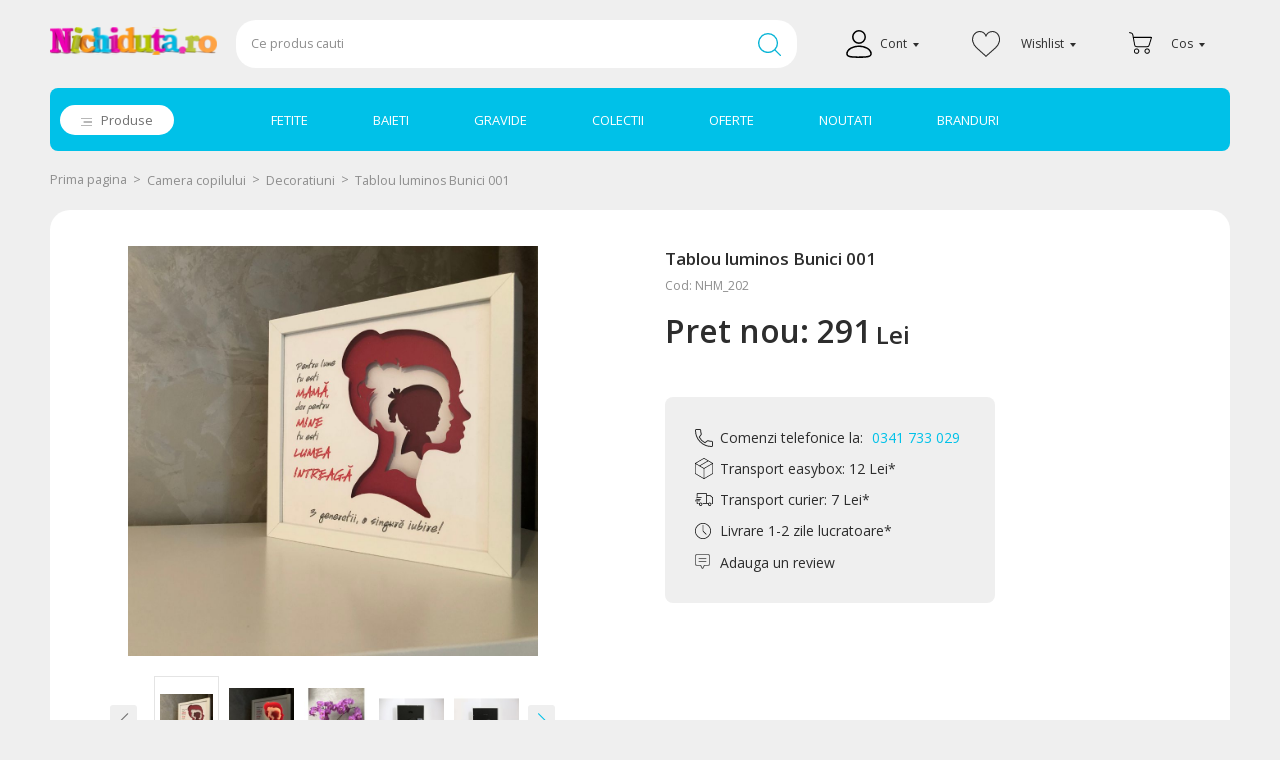

--- FILE ---
content_type: text/html
request_url: https://www.nichiduta.ro/tablou-luminos-bunici-001-352537
body_size: 48299
content:
<!DOCTYPE html PUBLIC "-//W3C//DTD XHTML 1.0 Transitional//EN" "http://www.w3.org/TR/xhtml1/DTD/xhtml1-transitional.dtd">
<html xmlns="http://www.w3.org/1999/xhtml" xml:lang="ro" lang="ro">
<head>
	<meta http-equiv="Content-Type" content="text/html; charset=utf-8" /><script type="text/javascript">(window.NREUM||(NREUM={})).init={ajax:{deny_list:["bam.nr-data.net"]},feature_flags:["soft_nav"]};(window.NREUM||(NREUM={})).loader_config={xpid:"VQAAWFRQCxAGXFNTAwEOUg==",licenseKey:"a060e3ede7",applicationID:"68214094",browserID:"68214176"};;/*! For license information please see nr-loader-full-1.308.0.min.js.LICENSE.txt */
(()=>{var e,t,r={384:(e,t,r)=>{"use strict";r.d(t,{NT:()=>a,US:()=>u,Zm:()=>o,bQ:()=>d,dV:()=>c,pV:()=>l});var n=r(6154),i=r(1863),s=r(1910);const a={beacon:"bam.nr-data.net",errorBeacon:"bam.nr-data.net"};function o(){return n.gm.NREUM||(n.gm.NREUM={}),void 0===n.gm.newrelic&&(n.gm.newrelic=n.gm.NREUM),n.gm.NREUM}function c(){let e=o();return e.o||(e.o={ST:n.gm.setTimeout,SI:n.gm.setImmediate||n.gm.setInterval,CT:n.gm.clearTimeout,XHR:n.gm.XMLHttpRequest,REQ:n.gm.Request,EV:n.gm.Event,PR:n.gm.Promise,MO:n.gm.MutationObserver,FETCH:n.gm.fetch,WS:n.gm.WebSocket},(0,s.i)(...Object.values(e.o))),e}function d(e,t){let r=o();r.initializedAgents??={},t.initializedAt={ms:(0,i.t)(),date:new Date},r.initializedAgents[e]=t}function u(e,t){o()[e]=t}function l(){return function(){let e=o();const t=e.info||{};e.info={beacon:a.beacon,errorBeacon:a.errorBeacon,...t}}(),function(){let e=o();const t=e.init||{};e.init={...t}}(),c(),function(){let e=o();const t=e.loader_config||{};e.loader_config={...t}}(),o()}},782:(e,t,r)=>{"use strict";r.d(t,{T:()=>n});const n=r(860).K7.pageViewTiming},860:(e,t,r)=>{"use strict";r.d(t,{$J:()=>u,K7:()=>c,P3:()=>d,XX:()=>i,Yy:()=>o,df:()=>s,qY:()=>n,v4:()=>a});const n="events",i="jserrors",s="browser/blobs",a="rum",o="browser/logs",c={ajax:"ajax",genericEvents:"generic_events",jserrors:i,logging:"logging",metrics:"metrics",pageAction:"page_action",pageViewEvent:"page_view_event",pageViewTiming:"page_view_timing",sessionReplay:"session_replay",sessionTrace:"session_trace",softNav:"soft_navigations",spa:"spa"},d={[c.pageViewEvent]:1,[c.pageViewTiming]:2,[c.metrics]:3,[c.jserrors]:4,[c.spa]:5,[c.ajax]:6,[c.sessionTrace]:7,[c.softNav]:8,[c.sessionReplay]:9,[c.logging]:10,[c.genericEvents]:11},u={[c.pageViewEvent]:a,[c.pageViewTiming]:n,[c.ajax]:n,[c.spa]:n,[c.softNav]:n,[c.metrics]:i,[c.jserrors]:i,[c.sessionTrace]:s,[c.sessionReplay]:s,[c.logging]:o,[c.genericEvents]:"ins"}},944:(e,t,r)=>{"use strict";r.d(t,{R:()=>i});var n=r(3241);function i(e,t){"function"==typeof console.debug&&(console.debug("New Relic Warning: https://github.com/newrelic/newrelic-browser-agent/blob/main/docs/warning-codes.md#".concat(e),t),(0,n.W)({agentIdentifier:null,drained:null,type:"data",name:"warn",feature:"warn",data:{code:e,secondary:t}}))}},993:(e,t,r)=>{"use strict";r.d(t,{A$:()=>s,ET:()=>a,TZ:()=>o,p_:()=>i});var n=r(860);const i={ERROR:"ERROR",WARN:"WARN",INFO:"INFO",DEBUG:"DEBUG",TRACE:"TRACE"},s={OFF:0,ERROR:1,WARN:2,INFO:3,DEBUG:4,TRACE:5},a="log",o=n.K7.logging},1541:(e,t,r)=>{"use strict";r.d(t,{U:()=>i,f:()=>n});const n={MFE:"MFE",BA:"BA"};function i(e,t){if(2!==t?.harvestEndpointVersion)return{};const r=t.agentRef.runtime.appMetadata.agents[0].entityGuid;return e?{"source.id":e.id,"source.name":e.name,"source.type":e.type,"parent.id":e.parent?.id||r,"parent.type":e.parent?.type||n.BA}:{"entity.guid":r,appId:t.agentRef.info.applicationID}}},1687:(e,t,r)=>{"use strict";r.d(t,{Ak:()=>d,Ze:()=>h,x3:()=>u});var n=r(3241),i=r(7836),s=r(3606),a=r(860),o=r(2646);const c={};function d(e,t){const r={staged:!1,priority:a.P3[t]||0};l(e),c[e].get(t)||c[e].set(t,r)}function u(e,t){e&&c[e]&&(c[e].get(t)&&c[e].delete(t),p(e,t,!1),c[e].size&&f(e))}function l(e){if(!e)throw new Error("agentIdentifier required");c[e]||(c[e]=new Map)}function h(e="",t="feature",r=!1){if(l(e),!e||!c[e].get(t)||r)return p(e,t);c[e].get(t).staged=!0,f(e)}function f(e){const t=Array.from(c[e]);t.every(([e,t])=>t.staged)&&(t.sort((e,t)=>e[1].priority-t[1].priority),t.forEach(([t])=>{c[e].delete(t),p(e,t)}))}function p(e,t,r=!0){const a=e?i.ee.get(e):i.ee,c=s.i.handlers;if(!a.aborted&&a.backlog&&c){if((0,n.W)({agentIdentifier:e,type:"lifecycle",name:"drain",feature:t}),r){const e=a.backlog[t],r=c[t];if(r){for(let t=0;e&&t<e.length;++t)g(e[t],r);Object.entries(r).forEach(([e,t])=>{Object.values(t||{}).forEach(t=>{t[0]?.on&&t[0]?.context()instanceof o.y&&t[0].on(e,t[1])})})}}a.isolatedBacklog||delete c[t],a.backlog[t]=null,a.emit("drain-"+t,[])}}function g(e,t){var r=e[1];Object.values(t[r]||{}).forEach(t=>{var r=e[0];if(t[0]===r){var n=t[1],i=e[3],s=e[2];n.apply(i,s)}})}},1738:(e,t,r)=>{"use strict";r.d(t,{U:()=>f,Y:()=>h});var n=r(3241),i=r(9908),s=r(1863),a=r(944),o=r(5701),c=r(3969),d=r(8362),u=r(860),l=r(4261);function h(e,t,r,s){const h=s||r;!h||h[e]&&h[e]!==d.d.prototype[e]||(h[e]=function(){(0,i.p)(c.xV,["API/"+e+"/called"],void 0,u.K7.metrics,r.ee),(0,n.W)({agentIdentifier:r.agentIdentifier,drained:!!o.B?.[r.agentIdentifier],type:"data",name:"api",feature:l.Pl+e,data:{}});try{return t.apply(this,arguments)}catch(e){(0,a.R)(23,e)}})}function f(e,t,r,n,a){const o=e.info;null===r?delete o.jsAttributes[t]:o.jsAttributes[t]=r,(a||null===r)&&(0,i.p)(l.Pl+n,[(0,s.t)(),t,r],void 0,"session",e.ee)}},1741:(e,t,r)=>{"use strict";r.d(t,{W:()=>s});var n=r(944),i=r(4261);class s{#e(e,...t){if(this[e]!==s.prototype[e])return this[e](...t);(0,n.R)(35,e)}addPageAction(e,t){return this.#e(i.hG,e,t)}register(e){return this.#e(i.eY,e)}recordCustomEvent(e,t){return this.#e(i.fF,e,t)}setPageViewName(e,t){return this.#e(i.Fw,e,t)}setCustomAttribute(e,t,r){return this.#e(i.cD,e,t,r)}noticeError(e,t){return this.#e(i.o5,e,t)}setUserId(e,t=!1){return this.#e(i.Dl,e,t)}setApplicationVersion(e){return this.#e(i.nb,e)}setErrorHandler(e){return this.#e(i.bt,e)}addRelease(e,t){return this.#e(i.k6,e,t)}log(e,t){return this.#e(i.$9,e,t)}start(){return this.#e(i.d3)}finished(e){return this.#e(i.BL,e)}recordReplay(){return this.#e(i.CH)}pauseReplay(){return this.#e(i.Tb)}addToTrace(e){return this.#e(i.U2,e)}setCurrentRouteName(e){return this.#e(i.PA,e)}interaction(e){return this.#e(i.dT,e)}wrapLogger(e,t,r){return this.#e(i.Wb,e,t,r)}measure(e,t){return this.#e(i.V1,e,t)}consent(e){return this.#e(i.Pv,e)}}},1863:(e,t,r)=>{"use strict";function n(){return Math.floor(performance.now())}r.d(t,{t:()=>n})},1910:(e,t,r)=>{"use strict";r.d(t,{i:()=>s});var n=r(944);const i=new Map;function s(...e){return e.every(e=>{if(i.has(e))return i.get(e);const t="function"==typeof e?e.toString():"",r=t.includes("[native code]"),s=t.includes("nrWrapper");return r||s||(0,n.R)(64,e?.name||t),i.set(e,r),r})}},2555:(e,t,r)=>{"use strict";r.d(t,{D:()=>o,f:()=>a});var n=r(384),i=r(8122);const s={beacon:n.NT.beacon,errorBeacon:n.NT.errorBeacon,licenseKey:void 0,applicationID:void 0,sa:void 0,queueTime:void 0,applicationTime:void 0,ttGuid:void 0,user:void 0,account:void 0,product:void 0,extra:void 0,jsAttributes:{},userAttributes:void 0,atts:void 0,transactionName:void 0,tNamePlain:void 0};function a(e){try{return!!e.licenseKey&&!!e.errorBeacon&&!!e.applicationID}catch(e){return!1}}const o=e=>(0,i.a)(e,s)},2614:(e,t,r)=>{"use strict";r.d(t,{BB:()=>a,H3:()=>n,g:()=>d,iL:()=>c,tS:()=>o,uh:()=>i,wk:()=>s});const n="NRBA",i="SESSION",s=144e5,a=18e5,o={STARTED:"session-started",PAUSE:"session-pause",RESET:"session-reset",RESUME:"session-resume",UPDATE:"session-update"},c={SAME_TAB:"same-tab",CROSS_TAB:"cross-tab"},d={OFF:0,FULL:1,ERROR:2}},2646:(e,t,r)=>{"use strict";r.d(t,{y:()=>n});class n{constructor(e){this.contextId=e}}},2843:(e,t,r)=>{"use strict";r.d(t,{G:()=>s,u:()=>i});var n=r(3878);function i(e,t=!1,r,i){(0,n.DD)("visibilitychange",function(){if(t)return void("hidden"===document.visibilityState&&e());e(document.visibilityState)},r,i)}function s(e,t,r){(0,n.sp)("pagehide",e,t,r)}},3241:(e,t,r)=>{"use strict";r.d(t,{W:()=>s});var n=r(6154);const i="newrelic";function s(e={}){try{n.gm.dispatchEvent(new CustomEvent(i,{detail:e}))}catch(e){}}},3304:(e,t,r)=>{"use strict";r.d(t,{A:()=>s});var n=r(7836);const i=()=>{const e=new WeakSet;return(t,r)=>{if("object"==typeof r&&null!==r){if(e.has(r))return;e.add(r)}return r}};function s(e){try{return JSON.stringify(e,i())??""}catch(e){try{n.ee.emit("internal-error",[e])}catch(e){}return""}}},3333:(e,t,r)=>{"use strict";r.d(t,{$v:()=>u,TZ:()=>n,Xh:()=>c,Zp:()=>i,kd:()=>d,mq:()=>o,nf:()=>a,qN:()=>s});const n=r(860).K7.genericEvents,i=["auxclick","click","copy","keydown","paste","scrollend"],s=["focus","blur"],a=4,o=1e3,c=2e3,d=["PageAction","UserAction","BrowserPerformance"],u={RESOURCES:"experimental.resources",REGISTER:"register"}},3434:(e,t,r)=>{"use strict";r.d(t,{Jt:()=>s,YM:()=>d});var n=r(7836),i=r(5607);const s="nr@original:".concat(i.W),a=50;var o=Object.prototype.hasOwnProperty,c=!1;function d(e,t){return e||(e=n.ee),r.inPlace=function(e,t,n,i,s){n||(n="");const a="-"===n.charAt(0);for(let o=0;o<t.length;o++){const c=t[o],d=e[c];l(d)||(e[c]=r(d,a?c+n:n,i,c,s))}},r.flag=s,r;function r(t,r,n,c,d){return l(t)?t:(r||(r=""),nrWrapper[s]=t,function(e,t,r){if(Object.defineProperty&&Object.keys)try{return Object.keys(e).forEach(function(r){Object.defineProperty(t,r,{get:function(){return e[r]},set:function(t){return e[r]=t,t}})}),t}catch(e){u([e],r)}for(var n in e)o.call(e,n)&&(t[n]=e[n])}(t,nrWrapper,e),nrWrapper);function nrWrapper(){var s,o,l,h;let f;try{o=this,s=[...arguments],l="function"==typeof n?n(s,o):n||{}}catch(t){u([t,"",[s,o,c],l],e)}i(r+"start",[s,o,c],l,d);const p=performance.now();let g;try{return h=t.apply(o,s),g=performance.now(),h}catch(e){throw g=performance.now(),i(r+"err",[s,o,e],l,d),f=e,f}finally{const e=g-p,t={start:p,end:g,duration:e,isLongTask:e>=a,methodName:c,thrownError:f};t.isLongTask&&i("long-task",[t,o],l,d),i(r+"end",[s,o,h],l,d)}}}function i(r,n,i,s){if(!c||t){var a=c;c=!0;try{e.emit(r,n,i,t,s)}catch(t){u([t,r,n,i],e)}c=a}}}function u(e,t){t||(t=n.ee);try{t.emit("internal-error",e)}catch(e){}}function l(e){return!(e&&"function"==typeof e&&e.apply&&!e[s])}},3606:(e,t,r)=>{"use strict";r.d(t,{i:()=>s});var n=r(9908);s.on=a;var i=s.handlers={};function s(e,t,r,s){a(s||n.d,i,e,t,r)}function a(e,t,r,i,s){s||(s="feature"),e||(e=n.d);var a=t[s]=t[s]||{};(a[r]=a[r]||[]).push([e,i])}},3738:(e,t,r)=>{"use strict";r.d(t,{He:()=>i,Kp:()=>o,Lc:()=>d,Rz:()=>u,TZ:()=>n,bD:()=>s,d3:()=>a,jx:()=>l,sl:()=>h,uP:()=>c});const n=r(860).K7.sessionTrace,i="bstResource",s="resource",a="-start",o="-end",c="fn"+a,d="fn"+o,u="pushState",l=1e3,h=3e4},3785:(e,t,r)=>{"use strict";r.d(t,{R:()=>c,b:()=>d});var n=r(9908),i=r(1863),s=r(860),a=r(3969),o=r(993);function c(e,t,r={},c=o.p_.INFO,d=!0,u,l=(0,i.t)()){(0,n.p)(a.xV,["API/logging/".concat(c.toLowerCase(),"/called")],void 0,s.K7.metrics,e),(0,n.p)(o.ET,[l,t,r,c,d,u],void 0,s.K7.logging,e)}function d(e){return"string"==typeof e&&Object.values(o.p_).some(t=>t===e.toUpperCase().trim())}},3878:(e,t,r)=>{"use strict";function n(e,t){return{capture:e,passive:!1,signal:t}}function i(e,t,r=!1,i){window.addEventListener(e,t,n(r,i))}function s(e,t,r=!1,i){document.addEventListener(e,t,n(r,i))}r.d(t,{DD:()=>s,jT:()=>n,sp:()=>i})},3969:(e,t,r)=>{"use strict";r.d(t,{TZ:()=>n,XG:()=>o,rs:()=>i,xV:()=>a,z_:()=>s});const n=r(860).K7.metrics,i="sm",s="cm",a="storeSupportabilityMetrics",o="storeEventMetrics"},4234:(e,t,r)=>{"use strict";r.d(t,{W:()=>s});var n=r(7836),i=r(1687);class s{constructor(e,t){this.agentIdentifier=e,this.ee=n.ee.get(e),this.featureName=t,this.blocked=!1}deregisterDrain(){(0,i.x3)(this.agentIdentifier,this.featureName)}}},4261:(e,t,r)=>{"use strict";r.d(t,{$9:()=>d,BL:()=>o,CH:()=>f,Dl:()=>w,Fw:()=>y,PA:()=>m,Pl:()=>n,Pv:()=>T,Tb:()=>l,U2:()=>s,V1:()=>E,Wb:()=>x,bt:()=>b,cD:()=>v,d3:()=>R,dT:()=>c,eY:()=>p,fF:()=>h,hG:()=>i,k6:()=>a,nb:()=>g,o5:()=>u});const n="api-",i="addPageAction",s="addToTrace",a="addRelease",o="finished",c="interaction",d="log",u="noticeError",l="pauseReplay",h="recordCustomEvent",f="recordReplay",p="register",g="setApplicationVersion",m="setCurrentRouteName",v="setCustomAttribute",b="setErrorHandler",y="setPageViewName",w="setUserId",R="start",x="wrapLogger",E="measure",T="consent"},5205:(e,t,r)=>{"use strict";r.d(t,{j:()=>S});var n=r(384),i=r(1741);var s=r(2555),a=r(3333);const o=e=>{if(!e||"string"!=typeof e)return!1;try{document.createDocumentFragment().querySelector(e)}catch{return!1}return!0};var c=r(2614),d=r(944),u=r(8122);const l="[data-nr-mask]",h=e=>(0,u.a)(e,(()=>{const e={feature_flags:[],experimental:{allow_registered_children:!1,resources:!1},mask_selector:"*",block_selector:"[data-nr-block]",mask_input_options:{color:!1,date:!1,"datetime-local":!1,email:!1,month:!1,number:!1,range:!1,search:!1,tel:!1,text:!1,time:!1,url:!1,week:!1,textarea:!1,select:!1,password:!0}};return{ajax:{deny_list:void 0,block_internal:!0,enabled:!0,autoStart:!0},api:{get allow_registered_children(){return e.feature_flags.includes(a.$v.REGISTER)||e.experimental.allow_registered_children},set allow_registered_children(t){e.experimental.allow_registered_children=t},duplicate_registered_data:!1},browser_consent_mode:{enabled:!1},distributed_tracing:{enabled:void 0,exclude_newrelic_header:void 0,cors_use_newrelic_header:void 0,cors_use_tracecontext_headers:void 0,allowed_origins:void 0},get feature_flags(){return e.feature_flags},set feature_flags(t){e.feature_flags=t},generic_events:{enabled:!0,autoStart:!0},harvest:{interval:30},jserrors:{enabled:!0,autoStart:!0},logging:{enabled:!0,autoStart:!0},metrics:{enabled:!0,autoStart:!0},obfuscate:void 0,page_action:{enabled:!0},page_view_event:{enabled:!0,autoStart:!0},page_view_timing:{enabled:!0,autoStart:!0},performance:{capture_marks:!1,capture_measures:!1,capture_detail:!0,resources:{get enabled(){return e.feature_flags.includes(a.$v.RESOURCES)||e.experimental.resources},set enabled(t){e.experimental.resources=t},asset_types:[],first_party_domains:[],ignore_newrelic:!0}},privacy:{cookies_enabled:!0},proxy:{assets:void 0,beacon:void 0},session:{expiresMs:c.wk,inactiveMs:c.BB},session_replay:{autoStart:!0,enabled:!1,preload:!1,sampling_rate:10,error_sampling_rate:100,collect_fonts:!1,inline_images:!1,fix_stylesheets:!0,mask_all_inputs:!0,get mask_text_selector(){return e.mask_selector},set mask_text_selector(t){o(t)?e.mask_selector="".concat(t,",").concat(l):""===t||null===t?e.mask_selector=l:(0,d.R)(5,t)},get block_class(){return"nr-block"},get ignore_class(){return"nr-ignore"},get mask_text_class(){return"nr-mask"},get block_selector(){return e.block_selector},set block_selector(t){o(t)?e.block_selector+=",".concat(t):""!==t&&(0,d.R)(6,t)},get mask_input_options(){return e.mask_input_options},set mask_input_options(t){t&&"object"==typeof t?e.mask_input_options={...t,password:!0}:(0,d.R)(7,t)}},session_trace:{enabled:!0,autoStart:!0},soft_navigations:{enabled:!0,autoStart:!0},spa:{enabled:!0,autoStart:!0},ssl:void 0,user_actions:{enabled:!0,elementAttributes:["id","className","tagName","type"]}}})());var f=r(6154),p=r(9324);let g=0;const m={buildEnv:p.F3,distMethod:p.Xs,version:p.xv,originTime:f.WN},v={consented:!1},b={appMetadata:{},get consented(){return this.session?.state?.consent||v.consented},set consented(e){v.consented=e},customTransaction:void 0,denyList:void 0,disabled:!1,harvester:void 0,isolatedBacklog:!1,isRecording:!1,loaderType:void 0,maxBytes:3e4,obfuscator:void 0,onerror:void 0,ptid:void 0,releaseIds:{},session:void 0,timeKeeper:void 0,registeredEntities:[],jsAttributesMetadata:{bytes:0},get harvestCount(){return++g}},y=e=>{const t=(0,u.a)(e,b),r=Object.keys(m).reduce((e,t)=>(e[t]={value:m[t],writable:!1,configurable:!0,enumerable:!0},e),{});return Object.defineProperties(t,r)};var w=r(5701);const R=e=>{const t=e.startsWith("http");e+="/",r.p=t?e:"https://"+e};var x=r(7836),E=r(3241);const T={accountID:void 0,trustKey:void 0,agentID:void 0,licenseKey:void 0,applicationID:void 0,xpid:void 0},A=e=>(0,u.a)(e,T),_=new Set;function S(e,t={},r,a){let{init:o,info:c,loader_config:d,runtime:u={},exposed:l=!0}=t;if(!c){const e=(0,n.pV)();o=e.init,c=e.info,d=e.loader_config}e.init=h(o||{}),e.loader_config=A(d||{}),c.jsAttributes??={},f.bv&&(c.jsAttributes.isWorker=!0),e.info=(0,s.D)(c);const p=e.init,g=[c.beacon,c.errorBeacon];_.has(e.agentIdentifier)||(p.proxy.assets&&(R(p.proxy.assets),g.push(p.proxy.assets)),p.proxy.beacon&&g.push(p.proxy.beacon),e.beacons=[...g],function(e){const t=(0,n.pV)();Object.getOwnPropertyNames(i.W.prototype).forEach(r=>{const n=i.W.prototype[r];if("function"!=typeof n||"constructor"===n)return;let s=t[r];e[r]&&!1!==e.exposed&&"micro-agent"!==e.runtime?.loaderType&&(t[r]=(...t)=>{const n=e[r](...t);return s?s(...t):n})})}(e),(0,n.US)("activatedFeatures",w.B)),u.denyList=[...p.ajax.deny_list||[],...p.ajax.block_internal?g:[]],u.ptid=e.agentIdentifier,u.loaderType=r,e.runtime=y(u),_.has(e.agentIdentifier)||(e.ee=x.ee.get(e.agentIdentifier),e.exposed=l,(0,E.W)({agentIdentifier:e.agentIdentifier,drained:!!w.B?.[e.agentIdentifier],type:"lifecycle",name:"initialize",feature:void 0,data:e.config})),_.add(e.agentIdentifier)}},5270:(e,t,r)=>{"use strict";r.d(t,{Aw:()=>a,SR:()=>s,rF:()=>o});var n=r(384),i=r(7767);function s(e){return!!(0,n.dV)().o.MO&&(0,i.V)(e)&&!0===e?.session_trace.enabled}function a(e){return!0===e?.session_replay.preload&&s(e)}function o(e,t){try{if("string"==typeof t?.type){if("password"===t.type.toLowerCase())return"*".repeat(e?.length||0);if(void 0!==t?.dataset?.nrUnmask||t?.classList?.contains("nr-unmask"))return e}}catch(e){}return"string"==typeof e?e.replace(/[\S]/g,"*"):"*".repeat(e?.length||0)}},5289:(e,t,r)=>{"use strict";r.d(t,{GG:()=>a,Qr:()=>c,sB:()=>o});var n=r(3878),i=r(6389);function s(){return"undefined"==typeof document||"complete"===document.readyState}function a(e,t){if(s())return e();const r=(0,i.J)(e),a=setInterval(()=>{s()&&(clearInterval(a),r())},500);(0,n.sp)("load",r,t)}function o(e){if(s())return e();(0,n.DD)("DOMContentLoaded",e)}function c(e){if(s())return e();(0,n.sp)("popstate",e)}},5607:(e,t,r)=>{"use strict";r.d(t,{W:()=>n});const n=(0,r(9566).bz)()},5701:(e,t,r)=>{"use strict";r.d(t,{B:()=>s,t:()=>a});var n=r(3241);const i=new Set,s={};function a(e,t){const r=t.agentIdentifier;s[r]??={},e&&"object"==typeof e&&(i.has(r)||(t.ee.emit("rumresp",[e]),s[r]=e,i.add(r),(0,n.W)({agentIdentifier:r,loaded:!0,drained:!0,type:"lifecycle",name:"load",feature:void 0,data:e})))}},6154:(e,t,r)=>{"use strict";r.d(t,{OF:()=>d,RI:()=>i,WN:()=>h,bv:()=>s,eN:()=>f,gm:()=>a,lR:()=>l,m:()=>c,mw:()=>o,sb:()=>u});var n=r(1863);const i="undefined"!=typeof window&&!!window.document,s="undefined"!=typeof WorkerGlobalScope&&("undefined"!=typeof self&&self instanceof WorkerGlobalScope&&self.navigator instanceof WorkerNavigator||"undefined"!=typeof globalThis&&globalThis instanceof WorkerGlobalScope&&globalThis.navigator instanceof WorkerNavigator),a=i?window:"undefined"!=typeof WorkerGlobalScope&&("undefined"!=typeof self&&self instanceof WorkerGlobalScope&&self||"undefined"!=typeof globalThis&&globalThis instanceof WorkerGlobalScope&&globalThis),o=Boolean("hidden"===a?.document?.visibilityState),c=""+a?.location,d=/iPad|iPhone|iPod/.test(a.navigator?.userAgent),u=d&&"undefined"==typeof SharedWorker,l=(()=>{const e=a.navigator?.userAgent?.match(/Firefox[/\s](\d+\.\d+)/);return Array.isArray(e)&&e.length>=2?+e[1]:0})(),h=Date.now()-(0,n.t)(),f=()=>"undefined"!=typeof PerformanceNavigationTiming&&a?.performance?.getEntriesByType("navigation")?.[0]?.responseStart},6344:(e,t,r)=>{"use strict";r.d(t,{BB:()=>u,Qb:()=>l,TZ:()=>i,Ug:()=>a,Vh:()=>s,_s:()=>o,bc:()=>d,yP:()=>c});var n=r(2614);const i=r(860).K7.sessionReplay,s="errorDuringReplay",a=.12,o={DomContentLoaded:0,Load:1,FullSnapshot:2,IncrementalSnapshot:3,Meta:4,Custom:5},c={[n.g.ERROR]:15e3,[n.g.FULL]:3e5,[n.g.OFF]:0},d={RESET:{message:"Session was reset",sm:"Reset"},IMPORT:{message:"Recorder failed to import",sm:"Import"},TOO_MANY:{message:"429: Too Many Requests",sm:"Too-Many"},TOO_BIG:{message:"Payload was too large",sm:"Too-Big"},CROSS_TAB:{message:"Session Entity was set to OFF on another tab",sm:"Cross-Tab"},ENTITLEMENTS:{message:"Session Replay is not allowed and will not be started",sm:"Entitlement"}},u=5e3,l={API:"api",RESUME:"resume",SWITCH_TO_FULL:"switchToFull",INITIALIZE:"initialize",PRELOAD:"preload"}},6389:(e,t,r)=>{"use strict";function n(e,t=500,r={}){const n=r?.leading||!1;let i;return(...r)=>{n&&void 0===i&&(e.apply(this,r),i=setTimeout(()=>{i=clearTimeout(i)},t)),n||(clearTimeout(i),i=setTimeout(()=>{e.apply(this,r)},t))}}function i(e){let t=!1;return(...r)=>{t||(t=!0,e.apply(this,r))}}r.d(t,{J:()=>i,s:()=>n})},6630:(e,t,r)=>{"use strict";r.d(t,{T:()=>n});const n=r(860).K7.pageViewEvent},6774:(e,t,r)=>{"use strict";r.d(t,{T:()=>n});const n=r(860).K7.jserrors},7295:(e,t,r)=>{"use strict";r.d(t,{Xv:()=>a,gX:()=>i,iW:()=>s});var n=[];function i(e){if(!e||s(e))return!1;if(0===n.length)return!0;if("*"===n[0].hostname)return!1;for(var t=0;t<n.length;t++){var r=n[t];if(r.hostname.test(e.hostname)&&r.pathname.test(e.pathname))return!1}return!0}function s(e){return void 0===e.hostname}function a(e){if(n=[],e&&e.length)for(var t=0;t<e.length;t++){let r=e[t];if(!r)continue;if("*"===r)return void(n=[{hostname:"*"}]);0===r.indexOf("http://")?r=r.substring(7):0===r.indexOf("https://")&&(r=r.substring(8));const i=r.indexOf("/");let s,a;i>0?(s=r.substring(0,i),a=r.substring(i)):(s=r,a="*");let[c]=s.split(":");n.push({hostname:o(c),pathname:o(a,!0)})}}function o(e,t=!1){const r=e.replace(/[.+?^${}()|[\]\\]/g,e=>"\\"+e).replace(/\*/g,".*?");return new RegExp((t?"^":"")+r+"$")}},7485:(e,t,r)=>{"use strict";r.d(t,{D:()=>i});var n=r(6154);function i(e){if(0===(e||"").indexOf("data:"))return{protocol:"data"};try{const t=new URL(e,location.href),r={port:t.port,hostname:t.hostname,pathname:t.pathname,search:t.search,protocol:t.protocol.slice(0,t.protocol.indexOf(":")),sameOrigin:t.protocol===n.gm?.location?.protocol&&t.host===n.gm?.location?.host};return r.port&&""!==r.port||("http:"===t.protocol&&(r.port="80"),"https:"===t.protocol&&(r.port="443")),r.pathname&&""!==r.pathname?r.pathname.startsWith("/")||(r.pathname="/".concat(r.pathname)):r.pathname="/",r}catch(e){return{}}}},7699:(e,t,r)=>{"use strict";r.d(t,{It:()=>s,KC:()=>o,No:()=>i,qh:()=>a});var n=r(860);const i=16e3,s=1e6,a="SESSION_ERROR",o={[n.K7.logging]:!0,[n.K7.genericEvents]:!1,[n.K7.jserrors]:!1,[n.K7.ajax]:!1}},7767:(e,t,r)=>{"use strict";r.d(t,{V:()=>i});var n=r(6154);const i=e=>n.RI&&!0===e?.privacy.cookies_enabled},7836:(e,t,r)=>{"use strict";r.d(t,{P:()=>o,ee:()=>c});var n=r(384),i=r(8990),s=r(2646),a=r(5607);const o="nr@context:".concat(a.W),c=function e(t,r){var n={},a={},u={},l=!1;try{l=16===r.length&&d.initializedAgents?.[r]?.runtime.isolatedBacklog}catch(e){}var h={on:p,addEventListener:p,removeEventListener:function(e,t){var r=n[e];if(!r)return;for(var i=0;i<r.length;i++)r[i]===t&&r.splice(i,1)},emit:function(e,r,n,i,s){!1!==s&&(s=!0);if(c.aborted&&!i)return;t&&s&&t.emit(e,r,n);var o=f(n);g(e).forEach(e=>{e.apply(o,r)});var d=v()[a[e]];d&&d.push([h,e,r,o]);return o},get:m,listeners:g,context:f,buffer:function(e,t){const r=v();if(t=t||"feature",h.aborted)return;Object.entries(e||{}).forEach(([e,n])=>{a[n]=t,t in r||(r[t]=[])})},abort:function(){h._aborted=!0,Object.keys(h.backlog).forEach(e=>{delete h.backlog[e]})},isBuffering:function(e){return!!v()[a[e]]},debugId:r,backlog:l?{}:t&&"object"==typeof t.backlog?t.backlog:{},isolatedBacklog:l};return Object.defineProperty(h,"aborted",{get:()=>{let e=h._aborted||!1;return e||(t&&(e=t.aborted),e)}}),h;function f(e){return e&&e instanceof s.y?e:e?(0,i.I)(e,o,()=>new s.y(o)):new s.y(o)}function p(e,t){n[e]=g(e).concat(t)}function g(e){return n[e]||[]}function m(t){return u[t]=u[t]||e(h,t)}function v(){return h.backlog}}(void 0,"globalEE"),d=(0,n.Zm)();d.ee||(d.ee=c)},8122:(e,t,r)=>{"use strict";r.d(t,{a:()=>i});var n=r(944);function i(e,t){try{if(!e||"object"!=typeof e)return(0,n.R)(3);if(!t||"object"!=typeof t)return(0,n.R)(4);const r=Object.create(Object.getPrototypeOf(t),Object.getOwnPropertyDescriptors(t)),s=0===Object.keys(r).length?e:r;for(let a in s)if(void 0!==e[a])try{if(null===e[a]){r[a]=null;continue}Array.isArray(e[a])&&Array.isArray(t[a])?r[a]=Array.from(new Set([...e[a],...t[a]])):"object"==typeof e[a]&&"object"==typeof t[a]?r[a]=i(e[a],t[a]):r[a]=e[a]}catch(e){r[a]||(0,n.R)(1,e)}return r}catch(e){(0,n.R)(2,e)}}},8139:(e,t,r)=>{"use strict";r.d(t,{u:()=>h});var n=r(7836),i=r(3434),s=r(8990),a=r(6154);const o={},c=a.gm.XMLHttpRequest,d="addEventListener",u="removeEventListener",l="nr@wrapped:".concat(n.P);function h(e){var t=function(e){return(e||n.ee).get("events")}(e);if(o[t.debugId]++)return t;o[t.debugId]=1;var r=(0,i.YM)(t,!0);function h(e){r.inPlace(e,[d,u],"-",p)}function p(e,t){return e[1]}return"getPrototypeOf"in Object&&(a.RI&&f(document,h),c&&f(c.prototype,h),f(a.gm,h)),t.on(d+"-start",function(e,t){var n=e[1];if(null!==n&&("function"==typeof n||"object"==typeof n)&&"newrelic"!==e[0]){var i=(0,s.I)(n,l,function(){var e={object:function(){if("function"!=typeof n.handleEvent)return;return n.handleEvent.apply(n,arguments)},function:n}[typeof n];return e?r(e,"fn-",null,e.name||"anonymous"):n});this.wrapped=e[1]=i}}),t.on(u+"-start",function(e){e[1]=this.wrapped||e[1]}),t}function f(e,t,...r){let n=e;for(;"object"==typeof n&&!Object.prototype.hasOwnProperty.call(n,d);)n=Object.getPrototypeOf(n);n&&t(n,...r)}},8362:(e,t,r)=>{"use strict";r.d(t,{d:()=>s});var n=r(9566),i=r(1741);class s extends i.W{agentIdentifier=(0,n.LA)(16)}},8374:(e,t,r)=>{r.nc=(()=>{try{return document?.currentScript?.nonce}catch(e){}return""})()},8990:(e,t,r)=>{"use strict";r.d(t,{I:()=>i});var n=Object.prototype.hasOwnProperty;function i(e,t,r){if(n.call(e,t))return e[t];var i=r();if(Object.defineProperty&&Object.keys)try{return Object.defineProperty(e,t,{value:i,writable:!0,enumerable:!1}),i}catch(e){}return e[t]=i,i}},9119:(e,t,r)=>{"use strict";r.d(t,{L:()=>s});var n=/([^?#]*)[^#]*(#[^?]*|$).*/,i=/([^?#]*)().*/;function s(e,t){return e?e.replace(t?n:i,"$1$2"):e}},9300:(e,t,r)=>{"use strict";r.d(t,{T:()=>n});const n=r(860).K7.ajax},9324:(e,t,r)=>{"use strict";r.d(t,{AJ:()=>a,F3:()=>i,Xs:()=>s,Yq:()=>o,xv:()=>n});const n="1.308.0",i="PROD",s="CDN",a="@newrelic/rrweb",o="1.0.1"},9566:(e,t,r)=>{"use strict";r.d(t,{LA:()=>o,ZF:()=>c,bz:()=>a,el:()=>d});var n=r(6154);const i="xxxxxxxx-xxxx-4xxx-yxxx-xxxxxxxxxxxx";function s(e,t){return e?15&e[t]:16*Math.random()|0}function a(){const e=n.gm?.crypto||n.gm?.msCrypto;let t,r=0;return e&&e.getRandomValues&&(t=e.getRandomValues(new Uint8Array(30))),i.split("").map(e=>"x"===e?s(t,r++).toString(16):"y"===e?(3&s()|8).toString(16):e).join("")}function o(e){const t=n.gm?.crypto||n.gm?.msCrypto;let r,i=0;t&&t.getRandomValues&&(r=t.getRandomValues(new Uint8Array(e)));const a=[];for(var o=0;o<e;o++)a.push(s(r,i++).toString(16));return a.join("")}function c(){return o(16)}function d(){return o(32)}},9908:(e,t,r)=>{"use strict";r.d(t,{d:()=>n,p:()=>i});var n=r(7836).ee.get("handle");function i(e,t,r,i,s){s?(s.buffer([e],i),s.emit(e,t,r)):(n.buffer([e],i),n.emit(e,t,r))}}},n={};function i(e){var t=n[e];if(void 0!==t)return t.exports;var s=n[e]={exports:{}};return r[e](s,s.exports,i),s.exports}i.m=r,i.d=(e,t)=>{for(var r in t)i.o(t,r)&&!i.o(e,r)&&Object.defineProperty(e,r,{enumerable:!0,get:t[r]})},i.f={},i.e=e=>Promise.all(Object.keys(i.f).reduce((t,r)=>(i.f[r](e,t),t),[])),i.u=e=>({95:"nr-full-compressor",222:"nr-full-recorder",891:"nr-full"}[e]+"-1.308.0.min.js"),i.o=(e,t)=>Object.prototype.hasOwnProperty.call(e,t),e={},t="NRBA-1.308.0.PROD:",i.l=(r,n,s,a)=>{if(e[r])e[r].push(n);else{var o,c;if(void 0!==s)for(var d=document.getElementsByTagName("script"),u=0;u<d.length;u++){var l=d[u];if(l.getAttribute("src")==r||l.getAttribute("data-webpack")==t+s){o=l;break}}if(!o){c=!0;var h={891:"sha512-fcveNDcpRQS9OweGhN4uJe88Qmg+EVyH6j/wngwL2Le0m7LYyz7q+JDx7KBxsdDF4TaPVsSmHg12T3pHwdLa7w==",222:"sha512-O8ZzdvgB4fRyt7k2Qrr4STpR+tCA2mcQEig6/dP3rRy9uEx1CTKQ6cQ7Src0361y7xS434ua+zIPo265ZpjlEg==",95:"sha512-jDWejat/6/UDex/9XjYoPPmpMPuEvBCSuCg/0tnihjbn5bh9mP3An0NzFV9T5Tc+3kKhaXaZA8UIKPAanD2+Gw=="};(o=document.createElement("script")).charset="utf-8",i.nc&&o.setAttribute("nonce",i.nc),o.setAttribute("data-webpack",t+s),o.src=r,0!==o.src.indexOf(window.location.origin+"/")&&(o.crossOrigin="anonymous"),h[a]&&(o.integrity=h[a])}e[r]=[n];var f=(t,n)=>{o.onerror=o.onload=null,clearTimeout(p);var i=e[r];if(delete e[r],o.parentNode&&o.parentNode.removeChild(o),i&&i.forEach(e=>e(n)),t)return t(n)},p=setTimeout(f.bind(null,void 0,{type:"timeout",target:o}),12e4);o.onerror=f.bind(null,o.onerror),o.onload=f.bind(null,o.onload),c&&document.head.appendChild(o)}},i.r=e=>{"undefined"!=typeof Symbol&&Symbol.toStringTag&&Object.defineProperty(e,Symbol.toStringTag,{value:"Module"}),Object.defineProperty(e,"__esModule",{value:!0})},i.p="https://js-agent.newrelic.com/",(()=>{var e={85:0,959:0};i.f.j=(t,r)=>{var n=i.o(e,t)?e[t]:void 0;if(0!==n)if(n)r.push(n[2]);else{var s=new Promise((r,i)=>n=e[t]=[r,i]);r.push(n[2]=s);var a=i.p+i.u(t),o=new Error;i.l(a,r=>{if(i.o(e,t)&&(0!==(n=e[t])&&(e[t]=void 0),n)){var s=r&&("load"===r.type?"missing":r.type),a=r&&r.target&&r.target.src;o.message="Loading chunk "+t+" failed: ("+s+": "+a+")",o.name="ChunkLoadError",o.type=s,o.request=a,n[1](o)}},"chunk-"+t,t)}};var t=(t,r)=>{var n,s,[a,o,c]=r,d=0;if(a.some(t=>0!==e[t])){for(n in o)i.o(o,n)&&(i.m[n]=o[n]);if(c)c(i)}for(t&&t(r);d<a.length;d++)s=a[d],i.o(e,s)&&e[s]&&e[s][0](),e[s]=0},r=self["webpackChunk:NRBA-1.308.0.PROD"]=self["webpackChunk:NRBA-1.308.0.PROD"]||[];r.forEach(t.bind(null,0)),r.push=t.bind(null,r.push.bind(r))})(),(()=>{"use strict";i(8374);var e=i(8362),t=i(860);const r=Object.values(t.K7);var n=i(5205);var s=i(9908),a=i(1863),o=i(4261),c=i(1738);var d=i(1687),u=i(4234),l=i(5289),h=i(6154),f=i(944),p=i(5270),g=i(7767),m=i(6389),v=i(7699);class b extends u.W{constructor(e,t){super(e.agentIdentifier,t),this.agentRef=e,this.abortHandler=void 0,this.featAggregate=void 0,this.loadedSuccessfully=void 0,this.onAggregateImported=new Promise(e=>{this.loadedSuccessfully=e}),this.deferred=Promise.resolve(),!1===e.init[this.featureName].autoStart?this.deferred=new Promise((t,r)=>{this.ee.on("manual-start-all",(0,m.J)(()=>{(0,d.Ak)(e.agentIdentifier,this.featureName),t()}))}):(0,d.Ak)(e.agentIdentifier,t)}importAggregator(e,t,r={}){if(this.featAggregate)return;const n=async()=>{let n;await this.deferred;try{if((0,g.V)(e.init)){const{setupAgentSession:t}=await i.e(891).then(i.bind(i,8766));n=t(e)}}catch(e){(0,f.R)(20,e),this.ee.emit("internal-error",[e]),(0,s.p)(v.qh,[e],void 0,this.featureName,this.ee)}try{if(!this.#t(this.featureName,n,e.init))return(0,d.Ze)(this.agentIdentifier,this.featureName),void this.loadedSuccessfully(!1);const{Aggregate:i}=await t();this.featAggregate=new i(e,r),e.runtime.harvester.initializedAggregates.push(this.featAggregate),this.loadedSuccessfully(!0)}catch(e){(0,f.R)(34,e),this.abortHandler?.(),(0,d.Ze)(this.agentIdentifier,this.featureName,!0),this.loadedSuccessfully(!1),this.ee&&this.ee.abort()}};h.RI?(0,l.GG)(()=>n(),!0):n()}#t(e,r,n){if(this.blocked)return!1;switch(e){case t.K7.sessionReplay:return(0,p.SR)(n)&&!!r;case t.K7.sessionTrace:return!!r;default:return!0}}}var y=i(6630),w=i(2614),R=i(3241);class x extends b{static featureName=y.T;constructor(e){var t;super(e,y.T),this.setupInspectionEvents(e.agentIdentifier),t=e,(0,c.Y)(o.Fw,function(e,r){"string"==typeof e&&("/"!==e.charAt(0)&&(e="/"+e),t.runtime.customTransaction=(r||"http://custom.transaction")+e,(0,s.p)(o.Pl+o.Fw,[(0,a.t)()],void 0,void 0,t.ee))},t),this.importAggregator(e,()=>i.e(891).then(i.bind(i,3718)))}setupInspectionEvents(e){const t=(t,r)=>{t&&(0,R.W)({agentIdentifier:e,timeStamp:t.timeStamp,loaded:"complete"===t.target.readyState,type:"window",name:r,data:t.target.location+""})};(0,l.sB)(e=>{t(e,"DOMContentLoaded")}),(0,l.GG)(e=>{t(e,"load")}),(0,l.Qr)(e=>{t(e,"navigate")}),this.ee.on(w.tS.UPDATE,(t,r)=>{(0,R.W)({agentIdentifier:e,type:"lifecycle",name:"session",data:r})})}}var E=i(384);class T extends e.d{constructor(e){var t;(super(),h.gm)?(this.features={},(0,E.bQ)(this.agentIdentifier,this),this.desiredFeatures=new Set(e.features||[]),this.desiredFeatures.add(x),(0,n.j)(this,e,e.loaderType||"agent"),t=this,(0,c.Y)(o.cD,function(e,r,n=!1){if("string"==typeof e){if(["string","number","boolean"].includes(typeof r)||null===r)return(0,c.U)(t,e,r,o.cD,n);(0,f.R)(40,typeof r)}else(0,f.R)(39,typeof e)},t),function(e){(0,c.Y)(o.Dl,function(t,r=!1){if("string"!=typeof t&&null!==t)return void(0,f.R)(41,typeof t);const n=e.info.jsAttributes["enduser.id"];r&&null!=n&&n!==t?(0,s.p)(o.Pl+"setUserIdAndResetSession",[t],void 0,"session",e.ee):(0,c.U)(e,"enduser.id",t,o.Dl,!0)},e)}(this),function(e){(0,c.Y)(o.nb,function(t){if("string"==typeof t||null===t)return(0,c.U)(e,"application.version",t,o.nb,!1);(0,f.R)(42,typeof t)},e)}(this),function(e){(0,c.Y)(o.d3,function(){e.ee.emit("manual-start-all")},e)}(this),function(e){(0,c.Y)(o.Pv,function(t=!0){if("boolean"==typeof t){if((0,s.p)(o.Pl+o.Pv,[t],void 0,"session",e.ee),e.runtime.consented=t,t){const t=e.features.page_view_event;t.onAggregateImported.then(e=>{const r=t.featAggregate;e&&!r.sentRum&&r.sendRum()})}}else(0,f.R)(65,typeof t)},e)}(this),this.run()):(0,f.R)(21)}get config(){return{info:this.info,init:this.init,loader_config:this.loader_config,runtime:this.runtime}}get api(){return this}run(){try{const e=function(e){const t={};return r.forEach(r=>{t[r]=!!e[r]?.enabled}),t}(this.init),n=[...this.desiredFeatures];n.sort((e,r)=>t.P3[e.featureName]-t.P3[r.featureName]),n.forEach(r=>{if(!e[r.featureName]&&r.featureName!==t.K7.pageViewEvent)return;if(r.featureName===t.K7.spa)return void(0,f.R)(67);const n=function(e){switch(e){case t.K7.ajax:return[t.K7.jserrors];case t.K7.sessionTrace:return[t.K7.ajax,t.K7.pageViewEvent];case t.K7.sessionReplay:return[t.K7.sessionTrace];case t.K7.pageViewTiming:return[t.K7.pageViewEvent];default:return[]}}(r.featureName).filter(e=>!(e in this.features));n.length>0&&(0,f.R)(36,{targetFeature:r.featureName,missingDependencies:n}),this.features[r.featureName]=new r(this)})}catch(e){(0,f.R)(22,e);for(const e in this.features)this.features[e].abortHandler?.();const t=(0,E.Zm)();delete t.initializedAgents[this.agentIdentifier]?.features,delete this.sharedAggregator;return t.ee.get(this.agentIdentifier).abort(),!1}}}var A=i(2843),_=i(782);class S extends b{static featureName=_.T;constructor(e){super(e,_.T),h.RI&&((0,A.u)(()=>(0,s.p)("docHidden",[(0,a.t)()],void 0,_.T,this.ee),!0),(0,A.G)(()=>(0,s.p)("winPagehide",[(0,a.t)()],void 0,_.T,this.ee)),this.importAggregator(e,()=>i.e(891).then(i.bind(i,9018))))}}var O=i(3969);class I extends b{static featureName=O.TZ;constructor(e){super(e,O.TZ),h.RI&&document.addEventListener("securitypolicyviolation",e=>{(0,s.p)(O.xV,["Generic/CSPViolation/Detected"],void 0,this.featureName,this.ee)}),this.importAggregator(e,()=>i.e(891).then(i.bind(i,6555)))}}var P=i(6774),k=i(3878),N=i(3304);class D{constructor(e,t,r,n,i){this.name="UncaughtError",this.message="string"==typeof e?e:(0,N.A)(e),this.sourceURL=t,this.line=r,this.column=n,this.__newrelic=i}}function j(e){return M(e)?e:new D(void 0!==e?.message?e.message:e,e?.filename||e?.sourceURL,e?.lineno||e?.line,e?.colno||e?.col,e?.__newrelic,e?.cause)}function C(e){const t="Unhandled Promise Rejection: ";if(!e?.reason)return;if(M(e.reason)){try{e.reason.message.startsWith(t)||(e.reason.message=t+e.reason.message)}catch(e){}return j(e.reason)}const r=j(e.reason);return(r.message||"").startsWith(t)||(r.message=t+r.message),r}function L(e){if(e.error instanceof SyntaxError&&!/:\d+$/.test(e.error.stack?.trim())){const t=new D(e.message,e.filename,e.lineno,e.colno,e.error.__newrelic,e.cause);return t.name=SyntaxError.name,t}return M(e.error)?e.error:j(e)}function M(e){return e instanceof Error&&!!e.stack}function B(e,r,n,i,o=(0,a.t)()){"string"==typeof e&&(e=new Error(e)),(0,s.p)("err",[e,o,!1,r,n.runtime.isRecording,void 0,i],void 0,t.K7.jserrors,n.ee),(0,s.p)("uaErr",[],void 0,t.K7.genericEvents,n.ee)}var H=i(1541),K=i(993),W=i(3785);function U(e,{customAttributes:t={},level:r=K.p_.INFO}={},n,i,s=(0,a.t)()){(0,W.R)(n.ee,e,t,r,!1,i,s)}function F(e,r,n,i,c=(0,a.t)()){(0,s.p)(o.Pl+o.hG,[c,e,r,i],void 0,t.K7.genericEvents,n.ee)}function V(e,r,n,i,c=(0,a.t)()){const{start:d,end:u,customAttributes:l}=r||{},h={customAttributes:l||{}};if("object"!=typeof h.customAttributes||"string"!=typeof e||0===e.length)return void(0,f.R)(57);const p=(e,t)=>null==e?t:"number"==typeof e?e:e instanceof PerformanceMark?e.startTime:Number.NaN;if(h.start=p(d,0),h.end=p(u,c),Number.isNaN(h.start)||Number.isNaN(h.end))(0,f.R)(57);else{if(h.duration=h.end-h.start,!(h.duration<0))return(0,s.p)(o.Pl+o.V1,[h,e,i],void 0,t.K7.genericEvents,n.ee),h;(0,f.R)(58)}}function z(e,r={},n,i,c=(0,a.t)()){(0,s.p)(o.Pl+o.fF,[c,e,r,i],void 0,t.K7.genericEvents,n.ee)}function G(e){(0,c.Y)(o.eY,function(t){return Y(e,t)},e)}function Y(e,r,n){(0,f.R)(54,"newrelic.register"),r||={},r.type=H.f.MFE,r.licenseKey||=e.info.licenseKey,r.blocked=!1,r.parent=n||{},Array.isArray(r.tags)||(r.tags=[]);const i={};r.tags.forEach(e=>{"name"!==e&&"id"!==e&&(i["source.".concat(e)]=!0)}),r.isolated??=!0;let o=()=>{};const c=e.runtime.registeredEntities;if(!r.isolated){const e=c.find(({metadata:{target:{id:e}}})=>e===r.id&&!r.isolated);if(e)return e}const d=e=>{r.blocked=!0,o=e};function u(e){return"string"==typeof e&&!!e.trim()&&e.trim().length<501||"number"==typeof e}e.init.api.allow_registered_children||d((0,m.J)(()=>(0,f.R)(55))),u(r.id)&&u(r.name)||d((0,m.J)(()=>(0,f.R)(48,r)));const l={addPageAction:(t,n={})=>g(F,[t,{...i,...n},e],r),deregister:()=>{d((0,m.J)(()=>(0,f.R)(68)))},log:(t,n={})=>g(U,[t,{...n,customAttributes:{...i,...n.customAttributes||{}}},e],r),measure:(t,n={})=>g(V,[t,{...n,customAttributes:{...i,...n.customAttributes||{}}},e],r),noticeError:(t,n={})=>g(B,[t,{...i,...n},e],r),register:(t={})=>g(Y,[e,t],l.metadata.target),recordCustomEvent:(t,n={})=>g(z,[t,{...i,...n},e],r),setApplicationVersion:e=>p("application.version",e),setCustomAttribute:(e,t)=>p(e,t),setUserId:e=>p("enduser.id",e),metadata:{customAttributes:i,target:r}},h=()=>(r.blocked&&o(),r.blocked);h()||c.push(l);const p=(e,t)=>{h()||(i[e]=t)},g=(r,n,i)=>{if(h())return;const o=(0,a.t)();(0,s.p)(O.xV,["API/register/".concat(r.name,"/called")],void 0,t.K7.metrics,e.ee);try{if(e.init.api.duplicate_registered_data&&"register"!==r.name){let e=n;if(n[1]instanceof Object){const t={"child.id":i.id,"child.type":i.type};e="customAttributes"in n[1]?[n[0],{...n[1],customAttributes:{...n[1].customAttributes,...t}},...n.slice(2)]:[n[0],{...n[1],...t},...n.slice(2)]}r(...e,void 0,o)}return r(...n,i,o)}catch(e){(0,f.R)(50,e)}};return l}class q extends b{static featureName=P.T;constructor(e){var t;super(e,P.T),t=e,(0,c.Y)(o.o5,(e,r)=>B(e,r,t),t),function(e){(0,c.Y)(o.bt,function(t){e.runtime.onerror=t},e)}(e),function(e){let t=0;(0,c.Y)(o.k6,function(e,r){++t>10||(this.runtime.releaseIds[e.slice(-200)]=(""+r).slice(-200))},e)}(e),G(e);try{this.removeOnAbort=new AbortController}catch(e){}this.ee.on("internal-error",(t,r)=>{this.abortHandler&&(0,s.p)("ierr",[j(t),(0,a.t)(),!0,{},e.runtime.isRecording,r],void 0,this.featureName,this.ee)}),h.gm.addEventListener("unhandledrejection",t=>{this.abortHandler&&(0,s.p)("err",[C(t),(0,a.t)(),!1,{unhandledPromiseRejection:1},e.runtime.isRecording],void 0,this.featureName,this.ee)},(0,k.jT)(!1,this.removeOnAbort?.signal)),h.gm.addEventListener("error",t=>{this.abortHandler&&(0,s.p)("err",[L(t),(0,a.t)(),!1,{},e.runtime.isRecording],void 0,this.featureName,this.ee)},(0,k.jT)(!1,this.removeOnAbort?.signal)),this.abortHandler=this.#r,this.importAggregator(e,()=>i.e(891).then(i.bind(i,2176)))}#r(){this.removeOnAbort?.abort(),this.abortHandler=void 0}}var Z=i(8990);let X=1;function J(e){const t=typeof e;return!e||"object"!==t&&"function"!==t?-1:e===h.gm?0:(0,Z.I)(e,"nr@id",function(){return X++})}function Q(e){if("string"==typeof e&&e.length)return e.length;if("object"==typeof e){if("undefined"!=typeof ArrayBuffer&&e instanceof ArrayBuffer&&e.byteLength)return e.byteLength;if("undefined"!=typeof Blob&&e instanceof Blob&&e.size)return e.size;if(!("undefined"!=typeof FormData&&e instanceof FormData))try{return(0,N.A)(e).length}catch(e){return}}}var ee=i(8139),te=i(7836),re=i(3434);const ne={},ie=["open","send"];function se(e){var t=e||te.ee;const r=function(e){return(e||te.ee).get("xhr")}(t);if(void 0===h.gm.XMLHttpRequest)return r;if(ne[r.debugId]++)return r;ne[r.debugId]=1,(0,ee.u)(t);var n=(0,re.YM)(r),i=h.gm.XMLHttpRequest,s=h.gm.MutationObserver,a=h.gm.Promise,o=h.gm.setInterval,c="readystatechange",d=["onload","onerror","onabort","onloadstart","onloadend","onprogress","ontimeout"],u=[],l=h.gm.XMLHttpRequest=function(e){const t=new i(e),s=r.context(t);try{r.emit("new-xhr",[t],s),t.addEventListener(c,(a=s,function(){var e=this;e.readyState>3&&!a.resolved&&(a.resolved=!0,r.emit("xhr-resolved",[],e)),n.inPlace(e,d,"fn-",y)}),(0,k.jT)(!1))}catch(e){(0,f.R)(15,e);try{r.emit("internal-error",[e])}catch(e){}}var a;return t};function p(e,t){n.inPlace(t,["onreadystatechange"],"fn-",y)}if(function(e,t){for(var r in e)t[r]=e[r]}(i,l),l.prototype=i.prototype,n.inPlace(l.prototype,ie,"-xhr-",y),r.on("send-xhr-start",function(e,t){p(e,t),function(e){u.push(e),s&&(g?g.then(b):o?o(b):(m=-m,v.data=m))}(t)}),r.on("open-xhr-start",p),s){var g=a&&a.resolve();if(!o&&!a){var m=1,v=document.createTextNode(m);new s(b).observe(v,{characterData:!0})}}else t.on("fn-end",function(e){e[0]&&e[0].type===c||b()});function b(){for(var e=0;e<u.length;e++)p(0,u[e]);u.length&&(u=[])}function y(e,t){return t}return r}var ae="fetch-",oe=ae+"body-",ce=["arrayBuffer","blob","json","text","formData"],de=h.gm.Request,ue=h.gm.Response,le="prototype";const he={};function fe(e){const t=function(e){return(e||te.ee).get("fetch")}(e);if(!(de&&ue&&h.gm.fetch))return t;if(he[t.debugId]++)return t;function r(e,r,n){var i=e[r];"function"==typeof i&&(e[r]=function(){var e,r=[...arguments],s={};t.emit(n+"before-start",[r],s),s[te.P]&&s[te.P].dt&&(e=s[te.P].dt);var a=i.apply(this,r);return t.emit(n+"start",[r,e],a),a.then(function(e){return t.emit(n+"end",[null,e],a),e},function(e){throw t.emit(n+"end",[e],a),e})})}return he[t.debugId]=1,ce.forEach(e=>{r(de[le],e,oe),r(ue[le],e,oe)}),r(h.gm,"fetch",ae),t.on(ae+"end",function(e,r){var n=this;if(r){var i=r.headers.get("content-length");null!==i&&(n.rxSize=i),t.emit(ae+"done",[null,r],n)}else t.emit(ae+"done",[e],n)}),t}var pe=i(7485),ge=i(9566);class me{constructor(e){this.agentRef=e}generateTracePayload(e){const t=this.agentRef.loader_config;if(!this.shouldGenerateTrace(e)||!t)return null;var r=(t.accountID||"").toString()||null,n=(t.agentID||"").toString()||null,i=(t.trustKey||"").toString()||null;if(!r||!n)return null;var s=(0,ge.ZF)(),a=(0,ge.el)(),o=Date.now(),c={spanId:s,traceId:a,timestamp:o};return(e.sameOrigin||this.isAllowedOrigin(e)&&this.useTraceContextHeadersForCors())&&(c.traceContextParentHeader=this.generateTraceContextParentHeader(s,a),c.traceContextStateHeader=this.generateTraceContextStateHeader(s,o,r,n,i)),(e.sameOrigin&&!this.excludeNewrelicHeader()||!e.sameOrigin&&this.isAllowedOrigin(e)&&this.useNewrelicHeaderForCors())&&(c.newrelicHeader=this.generateTraceHeader(s,a,o,r,n,i)),c}generateTraceContextParentHeader(e,t){return"00-"+t+"-"+e+"-01"}generateTraceContextStateHeader(e,t,r,n,i){return i+"@nr=0-1-"+r+"-"+n+"-"+e+"----"+t}generateTraceHeader(e,t,r,n,i,s){if(!("function"==typeof h.gm?.btoa))return null;var a={v:[0,1],d:{ty:"Browser",ac:n,ap:i,id:e,tr:t,ti:r}};return s&&n!==s&&(a.d.tk=s),btoa((0,N.A)(a))}shouldGenerateTrace(e){return this.agentRef.init?.distributed_tracing?.enabled&&this.isAllowedOrigin(e)}isAllowedOrigin(e){var t=!1;const r=this.agentRef.init?.distributed_tracing;if(e.sameOrigin)t=!0;else if(r?.allowed_origins instanceof Array)for(var n=0;n<r.allowed_origins.length;n++){var i=(0,pe.D)(r.allowed_origins[n]);if(e.hostname===i.hostname&&e.protocol===i.protocol&&e.port===i.port){t=!0;break}}return t}excludeNewrelicHeader(){var e=this.agentRef.init?.distributed_tracing;return!!e&&!!e.exclude_newrelic_header}useNewrelicHeaderForCors(){var e=this.agentRef.init?.distributed_tracing;return!!e&&!1!==e.cors_use_newrelic_header}useTraceContextHeadersForCors(){var e=this.agentRef.init?.distributed_tracing;return!!e&&!!e.cors_use_tracecontext_headers}}var ve=i(9300),be=i(7295);function ye(e){return"string"==typeof e?e:e instanceof(0,E.dV)().o.REQ?e.url:h.gm?.URL&&e instanceof URL?e.href:void 0}var we=["load","error","abort","timeout"],Re=we.length,xe=(0,E.dV)().o.REQ,Ee=(0,E.dV)().o.XHR;const Te="X-NewRelic-App-Data";class Ae extends b{static featureName=ve.T;constructor(e){super(e,ve.T),this.dt=new me(e),this.handler=(e,t,r,n)=>(0,s.p)(e,t,r,n,this.ee);try{const e={xmlhttprequest:"xhr",fetch:"fetch",beacon:"beacon"};h.gm?.performance?.getEntriesByType("resource").forEach(r=>{if(r.initiatorType in e&&0!==r.responseStatus){const n={status:r.responseStatus},i={rxSize:r.transferSize,duration:Math.floor(r.duration),cbTime:0};_e(n,r.name),this.handler("xhr",[n,i,r.startTime,r.responseEnd,e[r.initiatorType]],void 0,t.K7.ajax)}})}catch(e){}fe(this.ee),se(this.ee),function(e,r,n,i){function o(e){var t=this;t.totalCbs=0,t.called=0,t.cbTime=0,t.end=E,t.ended=!1,t.xhrGuids={},t.lastSize=null,t.loadCaptureCalled=!1,t.params=this.params||{},t.metrics=this.metrics||{},t.latestLongtaskEnd=0,e.addEventListener("load",function(r){T(t,e)},(0,k.jT)(!1)),h.lR||e.addEventListener("progress",function(e){t.lastSize=e.loaded},(0,k.jT)(!1))}function c(e){this.params={method:e[0]},_e(this,e[1]),this.metrics={}}function d(t,r){e.loader_config.xpid&&this.sameOrigin&&r.setRequestHeader("X-NewRelic-ID",e.loader_config.xpid);var n=i.generateTracePayload(this.parsedOrigin);if(n){var s=!1;n.newrelicHeader&&(r.setRequestHeader("newrelic",n.newrelicHeader),s=!0),n.traceContextParentHeader&&(r.setRequestHeader("traceparent",n.traceContextParentHeader),n.traceContextStateHeader&&r.setRequestHeader("tracestate",n.traceContextStateHeader),s=!0),s&&(this.dt=n)}}function u(e,t){var n=this.metrics,i=e[0],s=this;if(n&&i){var o=Q(i);o&&(n.txSize=o)}this.startTime=(0,a.t)(),this.body=i,this.listener=function(e){try{"abort"!==e.type||s.loadCaptureCalled||(s.params.aborted=!0),("load"!==e.type||s.called===s.totalCbs&&(s.onloadCalled||"function"!=typeof t.onload)&&"function"==typeof s.end)&&s.end(t)}catch(e){try{r.emit("internal-error",[e])}catch(e){}}};for(var c=0;c<Re;c++)t.addEventListener(we[c],this.listener,(0,k.jT)(!1))}function l(e,t,r){this.cbTime+=e,t?this.onloadCalled=!0:this.called+=1,this.called!==this.totalCbs||!this.onloadCalled&&"function"==typeof r.onload||"function"!=typeof this.end||this.end(r)}function f(e,t){var r=""+J(e)+!!t;this.xhrGuids&&!this.xhrGuids[r]&&(this.xhrGuids[r]=!0,this.totalCbs+=1)}function p(e,t){var r=""+J(e)+!!t;this.xhrGuids&&this.xhrGuids[r]&&(delete this.xhrGuids[r],this.totalCbs-=1)}function g(){this.endTime=(0,a.t)()}function m(e,t){t instanceof Ee&&"load"===e[0]&&r.emit("xhr-load-added",[e[1],e[2]],t)}function v(e,t){t instanceof Ee&&"load"===e[0]&&r.emit("xhr-load-removed",[e[1],e[2]],t)}function b(e,t,r){t instanceof Ee&&("onload"===r&&(this.onload=!0),("load"===(e[0]&&e[0].type)||this.onload)&&(this.xhrCbStart=(0,a.t)()))}function y(e,t){this.xhrCbStart&&r.emit("xhr-cb-time",[(0,a.t)()-this.xhrCbStart,this.onload,t],t)}function w(e){var t,r=e[1]||{};if("string"==typeof e[0]?0===(t=e[0]).length&&h.RI&&(t=""+h.gm.location.href):e[0]&&e[0].url?t=e[0].url:h.gm?.URL&&e[0]&&e[0]instanceof URL?t=e[0].href:"function"==typeof e[0].toString&&(t=e[0].toString()),"string"==typeof t&&0!==t.length){t&&(this.parsedOrigin=(0,pe.D)(t),this.sameOrigin=this.parsedOrigin.sameOrigin);var n=i.generateTracePayload(this.parsedOrigin);if(n&&(n.newrelicHeader||n.traceContextParentHeader))if(e[0]&&e[0].headers)o(e[0].headers,n)&&(this.dt=n);else{var s={};for(var a in r)s[a]=r[a];s.headers=new Headers(r.headers||{}),o(s.headers,n)&&(this.dt=n),e.length>1?e[1]=s:e.push(s)}}function o(e,t){var r=!1;return t.newrelicHeader&&(e.set("newrelic",t.newrelicHeader),r=!0),t.traceContextParentHeader&&(e.set("traceparent",t.traceContextParentHeader),t.traceContextStateHeader&&e.set("tracestate",t.traceContextStateHeader),r=!0),r}}function R(e,t){this.params={},this.metrics={},this.startTime=(0,a.t)(),this.dt=t,e.length>=1&&(this.target=e[0]),e.length>=2&&(this.opts=e[1]);var r=this.opts||{},n=this.target;_e(this,ye(n));var i=(""+(n&&n instanceof xe&&n.method||r.method||"GET")).toUpperCase();this.params.method=i,this.body=r.body,this.txSize=Q(r.body)||0}function x(e,r){if(this.endTime=(0,a.t)(),this.params||(this.params={}),(0,be.iW)(this.params))return;let i;this.params.status=r?r.status:0,"string"==typeof this.rxSize&&this.rxSize.length>0&&(i=+this.rxSize);const s={txSize:this.txSize,rxSize:i,duration:(0,a.t)()-this.startTime};n("xhr",[this.params,s,this.startTime,this.endTime,"fetch"],this,t.K7.ajax)}function E(e){const r=this.params,i=this.metrics;if(!this.ended){this.ended=!0;for(let t=0;t<Re;t++)e.removeEventListener(we[t],this.listener,!1);r.aborted||(0,be.iW)(r)||(i.duration=(0,a.t)()-this.startTime,this.loadCaptureCalled||4!==e.readyState?null==r.status&&(r.status=0):T(this,e),i.cbTime=this.cbTime,n("xhr",[r,i,this.startTime,this.endTime,"xhr"],this,t.K7.ajax))}}function T(e,n){e.params.status=n.status;var i=function(e,t){var r=e.responseType;return"json"===r&&null!==t?t:"arraybuffer"===r||"blob"===r||"json"===r?Q(e.response):"text"===r||""===r||void 0===r?Q(e.responseText):void 0}(n,e.lastSize);if(i&&(e.metrics.rxSize=i),e.sameOrigin&&n.getAllResponseHeaders().indexOf(Te)>=0){var a=n.getResponseHeader(Te);a&&((0,s.p)(O.rs,["Ajax/CrossApplicationTracing/Header/Seen"],void 0,t.K7.metrics,r),e.params.cat=a.split(", ").pop())}e.loadCaptureCalled=!0}r.on("new-xhr",o),r.on("open-xhr-start",c),r.on("open-xhr-end",d),r.on("send-xhr-start",u),r.on("xhr-cb-time",l),r.on("xhr-load-added",f),r.on("xhr-load-removed",p),r.on("xhr-resolved",g),r.on("addEventListener-end",m),r.on("removeEventListener-end",v),r.on("fn-end",y),r.on("fetch-before-start",w),r.on("fetch-start",R),r.on("fn-start",b),r.on("fetch-done",x)}(e,this.ee,this.handler,this.dt),this.importAggregator(e,()=>i.e(891).then(i.bind(i,3845)))}}function _e(e,t){var r=(0,pe.D)(t),n=e.params||e;n.hostname=r.hostname,n.port=r.port,n.protocol=r.protocol,n.host=r.hostname+":"+r.port,n.pathname=r.pathname,e.parsedOrigin=r,e.sameOrigin=r.sameOrigin}const Se={},Oe=["pushState","replaceState"];function Ie(e){const t=function(e){return(e||te.ee).get("history")}(e);return!h.RI||Se[t.debugId]++||(Se[t.debugId]=1,(0,re.YM)(t).inPlace(window.history,Oe,"-")),t}var Pe=i(3738);function ke(e){(0,c.Y)(o.BL,function(r=Date.now()){const n=r-h.WN;n<0&&(0,f.R)(62,r),(0,s.p)(O.XG,[o.BL,{time:n}],void 0,t.K7.metrics,e.ee),e.addToTrace({name:o.BL,start:r,origin:"nr"}),(0,s.p)(o.Pl+o.hG,[n,o.BL],void 0,t.K7.genericEvents,e.ee)},e)}const{He:Ne,bD:De,d3:je,Kp:Ce,TZ:Le,Lc:Me,uP:Be,Rz:He}=Pe;class Ke extends b{static featureName=Le;constructor(e){var r;super(e,Le),r=e,(0,c.Y)(o.U2,function(e){if(!(e&&"object"==typeof e&&e.name&&e.start))return;const n={n:e.name,s:e.start-h.WN,e:(e.end||e.start)-h.WN,o:e.origin||"",t:"api"};n.s<0||n.e<0||n.e<n.s?(0,f.R)(61,{start:n.s,end:n.e}):(0,s.p)("bstApi",[n],void 0,t.K7.sessionTrace,r.ee)},r),ke(e);if(!(0,g.V)(e.init))return void this.deregisterDrain();const n=this.ee;let d;Ie(n),this.eventsEE=(0,ee.u)(n),this.eventsEE.on(Be,function(e,t){this.bstStart=(0,a.t)()}),this.eventsEE.on(Me,function(e,r){(0,s.p)("bst",[e[0],r,this.bstStart,(0,a.t)()],void 0,t.K7.sessionTrace,n)}),n.on(He+je,function(e){this.time=(0,a.t)(),this.startPath=location.pathname+location.hash}),n.on(He+Ce,function(e){(0,s.p)("bstHist",[location.pathname+location.hash,this.startPath,this.time],void 0,t.K7.sessionTrace,n)});try{d=new PerformanceObserver(e=>{const r=e.getEntries();(0,s.p)(Ne,[r],void 0,t.K7.sessionTrace,n)}),d.observe({type:De,buffered:!0})}catch(e){}this.importAggregator(e,()=>i.e(891).then(i.bind(i,6974)),{resourceObserver:d})}}var We=i(6344);class Ue extends b{static featureName=We.TZ;#n;recorder;constructor(e){var r;let n;super(e,We.TZ),r=e,(0,c.Y)(o.CH,function(){(0,s.p)(o.CH,[],void 0,t.K7.sessionReplay,r.ee)},r),function(e){(0,c.Y)(o.Tb,function(){(0,s.p)(o.Tb,[],void 0,t.K7.sessionReplay,e.ee)},e)}(e);try{n=JSON.parse(localStorage.getItem("".concat(w.H3,"_").concat(w.uh)))}catch(e){}(0,p.SR)(e.init)&&this.ee.on(o.CH,()=>this.#i()),this.#s(n)&&this.importRecorder().then(e=>{e.startRecording(We.Qb.PRELOAD,n?.sessionReplayMode)}),this.importAggregator(this.agentRef,()=>i.e(891).then(i.bind(i,6167)),this),this.ee.on("err",e=>{this.blocked||this.agentRef.runtime.isRecording&&(this.errorNoticed=!0,(0,s.p)(We.Vh,[e],void 0,this.featureName,this.ee))})}#s(e){return e&&(e.sessionReplayMode===w.g.FULL||e.sessionReplayMode===w.g.ERROR)||(0,p.Aw)(this.agentRef.init)}importRecorder(){return this.recorder?Promise.resolve(this.recorder):(this.#n??=Promise.all([i.e(891),i.e(222)]).then(i.bind(i,4866)).then(({Recorder:e})=>(this.recorder=new e(this),this.recorder)).catch(e=>{throw this.ee.emit("internal-error",[e]),this.blocked=!0,e}),this.#n)}#i(){this.blocked||(this.featAggregate?this.featAggregate.mode!==w.g.FULL&&this.featAggregate.initializeRecording(w.g.FULL,!0,We.Qb.API):this.importRecorder().then(()=>{this.recorder.startRecording(We.Qb.API,w.g.FULL)}))}}var Fe=i(3333),Ve=i(9119);const ze={},Ge=new Set;function Ye(e){return"string"==typeof e?{type:"string",size:(new TextEncoder).encode(e).length}:e instanceof ArrayBuffer?{type:"ArrayBuffer",size:e.byteLength}:e instanceof Blob?{type:"Blob",size:e.size}:e instanceof DataView?{type:"DataView",size:e.byteLength}:ArrayBuffer.isView(e)?{type:"TypedArray",size:e.byteLength}:{type:"unknown",size:0}}class qe{constructor(e,t){this.timestamp=(0,a.t)(),this.currentUrl=(0,Ve.L)(window.location.href),this.socketId=(0,ge.LA)(8),this.requestedUrl=(0,Ve.L)(e),this.requestedProtocols=Array.isArray(t)?t.join(","):t||"",this.openedAt=void 0,this.protocol=void 0,this.extensions=void 0,this.binaryType=void 0,this.messageOrigin=void 0,this.messageCount=0,this.messageBytes=0,this.messageBytesMin=0,this.messageBytesMax=0,this.messageTypes=void 0,this.sendCount=0,this.sendBytes=0,this.sendBytesMin=0,this.sendBytesMax=0,this.sendTypes=void 0,this.closedAt=void 0,this.closeCode=void 0,this.closeReason="unknown",this.closeWasClean=void 0,this.connectedDuration=0,this.hasErrors=void 0}}class Ze extends b{static featureName=Fe.TZ;constructor(e){super(e,Fe.TZ);const r=e.init.feature_flags.includes("websockets"),n=[e.init.page_action.enabled,e.init.performance.capture_marks,e.init.performance.capture_measures,e.init.performance.resources.enabled,e.init.user_actions.enabled,r];var d;let u,l;if(d=e,(0,c.Y)(o.hG,(e,t)=>F(e,t,d),d),function(e){(0,c.Y)(o.fF,(t,r)=>z(t,r,e),e)}(e),ke(e),G(e),function(e){(0,c.Y)(o.V1,(t,r)=>V(t,r,e),e)}(e),r&&(l=function(e){if(!(0,E.dV)().o.WS)return e;const t=e.get("websockets");if(ze[t.debugId]++)return t;ze[t.debugId]=1,(0,A.G)(()=>{const e=(0,a.t)();Ge.forEach(r=>{r.nrData.closedAt=e,r.nrData.closeCode=1001,r.nrData.closeReason="Page navigating away",r.nrData.closeWasClean=!1,r.nrData.openedAt&&(r.nrData.connectedDuration=e-r.nrData.openedAt),t.emit("ws",[r.nrData],r)})});class r extends WebSocket{static name="WebSocket";static toString(){return"function WebSocket() { [native code] }"}toString(){return"[object WebSocket]"}get[Symbol.toStringTag](){return r.name}#a(e){(e.__newrelic??={}).socketId=this.nrData.socketId,this.nrData.hasErrors??=!0}constructor(...e){super(...e),this.nrData=new qe(e[0],e[1]),this.addEventListener("open",()=>{this.nrData.openedAt=(0,a.t)(),["protocol","extensions","binaryType"].forEach(e=>{this.nrData[e]=this[e]}),Ge.add(this)}),this.addEventListener("message",e=>{const{type:t,size:r}=Ye(e.data);this.nrData.messageOrigin??=(0,Ve.L)(e.origin),this.nrData.messageCount++,this.nrData.messageBytes+=r,this.nrData.messageBytesMin=Math.min(this.nrData.messageBytesMin||1/0,r),this.nrData.messageBytesMax=Math.max(this.nrData.messageBytesMax,r),(this.nrData.messageTypes??"").includes(t)||(this.nrData.messageTypes=this.nrData.messageTypes?"".concat(this.nrData.messageTypes,",").concat(t):t)}),this.addEventListener("close",e=>{this.nrData.closedAt=(0,a.t)(),this.nrData.closeCode=e.code,e.reason&&(this.nrData.closeReason=e.reason),this.nrData.closeWasClean=e.wasClean,this.nrData.connectedDuration=this.nrData.closedAt-this.nrData.openedAt,Ge.delete(this),t.emit("ws",[this.nrData],this)})}addEventListener(e,t,...r){const n=this,i="function"==typeof t?function(...e){try{return t.apply(this,e)}catch(e){throw n.#a(e),e}}:t?.handleEvent?{handleEvent:function(...e){try{return t.handleEvent.apply(t,e)}catch(e){throw n.#a(e),e}}}:t;return super.addEventListener(e,i,...r)}send(e){if(this.readyState===WebSocket.OPEN){const{type:t,size:r}=Ye(e);this.nrData.sendCount++,this.nrData.sendBytes+=r,this.nrData.sendBytesMin=Math.min(this.nrData.sendBytesMin||1/0,r),this.nrData.sendBytesMax=Math.max(this.nrData.sendBytesMax,r),(this.nrData.sendTypes??"").includes(t)||(this.nrData.sendTypes=this.nrData.sendTypes?"".concat(this.nrData.sendTypes,",").concat(t):t)}try{return super.send(e)}catch(e){throw this.#a(e),e}}close(...e){try{super.close(...e)}catch(e){throw this.#a(e),e}}}return h.gm.WebSocket=r,t}(this.ee)),h.RI){if(fe(this.ee),se(this.ee),u=Ie(this.ee),e.init.user_actions.enabled){function f(t){const r=(0,pe.D)(t);return e.beacons.includes(r.hostname+":"+r.port)}function p(){u.emit("navChange")}Fe.Zp.forEach(e=>(0,k.sp)(e,e=>(0,s.p)("ua",[e],void 0,this.featureName,this.ee),!0)),Fe.qN.forEach(e=>{const t=(0,m.s)(e=>{(0,s.p)("ua",[e],void 0,this.featureName,this.ee)},500,{leading:!0});(0,k.sp)(e,t)}),h.gm.addEventListener("error",()=>{(0,s.p)("uaErr",[],void 0,t.K7.genericEvents,this.ee)},(0,k.jT)(!1,this.removeOnAbort?.signal)),this.ee.on("open-xhr-start",(e,r)=>{f(e[1])||r.addEventListener("readystatechange",()=>{2===r.readyState&&(0,s.p)("uaXhr",[],void 0,t.K7.genericEvents,this.ee)})}),this.ee.on("fetch-start",e=>{e.length>=1&&!f(ye(e[0]))&&(0,s.p)("uaXhr",[],void 0,t.K7.genericEvents,this.ee)}),u.on("pushState-end",p),u.on("replaceState-end",p),window.addEventListener("hashchange",p,(0,k.jT)(!0,this.removeOnAbort?.signal)),window.addEventListener("popstate",p,(0,k.jT)(!0,this.removeOnAbort?.signal))}if(e.init.performance.resources.enabled&&h.gm.PerformanceObserver?.supportedEntryTypes.includes("resource")){new PerformanceObserver(e=>{e.getEntries().forEach(e=>{(0,s.p)("browserPerformance.resource",[e],void 0,this.featureName,this.ee)})}).observe({type:"resource",buffered:!0})}}r&&l.on("ws",e=>{(0,s.p)("ws-complete",[e],void 0,this.featureName,this.ee)});try{this.removeOnAbort=new AbortController}catch(g){}this.abortHandler=()=>{this.removeOnAbort?.abort(),this.abortHandler=void 0},n.some(e=>e)?this.importAggregator(e,()=>i.e(891).then(i.bind(i,8019))):this.deregisterDrain()}}var Xe=i(2646);const $e=new Map;function Je(e,t,r,n,i=!0){if("object"!=typeof t||!t||"string"!=typeof r||!r||"function"!=typeof t[r])return(0,f.R)(29);const s=function(e){return(e||te.ee).get("logger")}(e),a=(0,re.YM)(s),o=new Xe.y(te.P);o.level=n.level,o.customAttributes=n.customAttributes,o.autoCaptured=i;const c=t[r]?.[re.Jt]||t[r];return $e.set(c,o),a.inPlace(t,[r],"wrap-logger-",()=>$e.get(c)),s}var Qe=i(1910);class et extends b{static featureName=K.TZ;constructor(e){var t;super(e,K.TZ),t=e,(0,c.Y)(o.$9,(e,r)=>U(e,r,t),t),function(e){(0,c.Y)(o.Wb,(t,r,{customAttributes:n={},level:i=K.p_.INFO}={})=>{Je(e.ee,t,r,{customAttributes:n,level:i},!1)},e)}(e),G(e);const r=this.ee;["log","error","warn","info","debug","trace"].forEach(e=>{(0,Qe.i)(h.gm.console[e]),Je(r,h.gm.console,e,{level:"log"===e?"info":e})}),this.ee.on("wrap-logger-end",function([e]){const{level:t,customAttributes:n,autoCaptured:i}=this;(0,W.R)(r,e,n,t,i)}),this.importAggregator(e,()=>i.e(891).then(i.bind(i,5288)))}}new T({features:[x,S,Ke,Ue,Ae,I,q,Ze,et],loaderType:"pro"})})()})();</script>        <title>Tablou luminos Bunici 001 - Nichiduta.ro </title>
			<link rel="canonical" href="https://www.nichiduta.ro/tablou-luminos-bunici-001-352537">
				<link rel="alternate" media="only screen and (max-width: 736px)" href="https://m.nichiduta.ro/tablou-luminos-bunici-001-352537">
		<meta http-equiv="Content-Type" content="text/html; charset=utf-8" />
	<meta name="description" content="Tablou luminos Bunici 001 comanda online produse de la Noorhandmadeatelier.Cauta in categoria Decoratiuni Noorhandmadeatelier livrare din stoc, garantie, pret avantajos, drept de retur 14 zile" />
	<meta name="keywords" content=" Decoratiuni Noorhandmadeatelier,tablou,luminos,bunici,001, nichiduta.ro" />
	<meta name="language" content="ro" />
	<meta name="revisit-after" content="7 days" />
	<meta name="rating" content="general" />
	<meta name="distribution" content="global" />
	<meta name="Bingbot" content="noindex" />
	<meta name="Yandex" content="noindex" />
	<meta name="robots" content="index,follow,all" />
	<meta name="distribution" content="global" />
	<meta name="google-site-verification" content="Ajp5KAfyNCThJIX0woRVyVqqJIrtqEfVNMRFBSUd45I" />
	<meta name="referrer" content="no-referrer-when-downgrade"/>
	<meta http-equiv="Content-Security-Policy" content="upgrade-insecure-requests">
	<script id="Cookiebot" src="https://consent.cookiebot.com/uc.js" data-cbid="1002317f-2446-46d3-b904-6fd1d6c6f355" type="text/javascript"></script>
	<base href="https://www.nichiduta.ro/" />
	<link rel="icon" type="image/png" href="favicon.png" />
	<link rel="stylesheet" href="../min?g=css&v=1.1" type="text/css"/>
	<script type="text/javascript" src="../min?g=js&v=1.1"></script>

	<!--[if IE]>
		<link href="css/ie_fix.css" rel="stylesheet" type="text/css" />
	<![endif]-->
	<link href='https://fonts.googleapis.com/css?family=Open+Sans:400,600,700' rel='stylesheet' type='text/css'>
	<script type="text/javascript" src="https://apis.google.com/js/plusone.js"></script>
		<!-- Google tag (gtag.js) -->
	<script async src="https://www.googletagmanager.com/gtag/js?id=G-JEJBKD06YL"></script>
	<script>
		window.dataLayer = window.dataLayer || [];
		function gtag(){dataLayer.push(arguments);}
		gtag('js', new Date());

		gtag('config', 'G-JEJBKD06YL');
	</script>
	<!-- Google tag (gtag.js) -->
	<!-- Google Tag Manager -->
	<script>(function(w,d,s,l,i){w[l]=w[l]||[];w[l].push({'gtm.start':
				new Date().getTime(),event:'gtm.js'});var f=d.getElementsByTagName(s)[0],
			j=d.createElement(s),dl=l!='dataLayer'?'&l='+l:'';j.async=true;j.src=
			'https://www.googletagmanager.com/gtm.js?id='+i+dl;f.parentNode.insertBefore(j,f);
		})(window,document,'script','dataLayer','GTM-57BHHTQ');</script>
	<!-- End Google Tag Manager -->
	<!-- Start of theMarketer -->
	<script>
   (function(){
	if(window.location.href.includes('staging-m')){
		mktr_key = 'YY9O6GSL';
	}else if(window.location.href.includes('staging')){
		mktr_key = 'NGJ9XVEA';
	} else if(window.location.href.includes('localhost')){
		mktr_key = '5PIFKGTQ';
	} else{
		mktr_key = "ARYHBRIH";
	}
       var mktr = document.createElement("script");
        mktr.async = true;
       mktr.src = "https://t.themarketer.com/t/j/" + mktr_key;
       var s = document.getElementsByTagName("script")[0];
       s.parentNode.insertBefore(mktr,s);
    })();
</script>
	<!-- End of theMarketer -->
</head>
<body >
<!-- Google Tag Manager (noscript) -->
<noscript><iframe src="https://www.googletagmanager.com/ns.html?id=GTM-57BHHTQ"
				  height="0" width="0" style="display:none;visibility:hidden"></iframe></noscript>
<!-- End Google Tag Manager (noscript) -->
<div id="notification-bar-top"></div>
<div id="page">
	<a name="UP"></a>
	<div id="wrapper">
		<div id="fixed">
			<div id="header">
	<div class="inner relative">
		<div class="middle">
			<a href="/" title="Nichiduta" id="logo"></a>
		</div>
		<div class="middle" id="search_area">
			<form class="radius relative" id="header_search" autocomplete="off" method="get" action="/cauta">
				<input type="text" style="display: none"/>
				<input class="radius searchfield searchElastic" autocomplete="off" name="q" type="text" id="q_search" value="" placeholder="Ce produs cauti"/>
				<input class="searchbutton" type="submit" value=""/>
			</form>
			<div id="fast_search_products">
				<div id="top_search" class="bigRadius shadow"></div>
				<div class="overlaySearch"></div>
			</div>
		</div>
				<div class="middle" id="load_right">
							<div id="load_left_header_options">
					<div class="preloader"></div>
				</div>
					</div>
			</div>
</div>
<div class="clear"></div>
<div id="navigation">
	<div class="inner">
		<div class="show_all_categories relative"id="all_category_products">
			<button id="listing_drop">Produse</button>
			<div class="categories_content" id="all_categories">	
				<ul class="menu_categories">
											<li class="relative">
							<a href="jucarii-copii" title="Jucarii Copii" class="menu_item menu_jucarii-copii" data-id="9" >Jucarii Copii</a>
						</li>
											<li class="relative">
							<a href="carucioare-copii" title="Carucioare Copii" class="menu_item menu_carucioare-copii" data-id="2" >Carucioare Copii</a>
						</li>
											<li class="relative">
							<a href="scaune-auto-copii" title="Scaune Auto Copii" class="menu_item menu_scaune-auto-copii" data-id="3" >Scaune Auto Copii</a>
						</li>
											<li class="relative">
							<a href="camera-copilului" title="Camera Copilului" class="menu_item menu_camera-copilului" data-id="4" >Camera Copilului</a>
						</li>
											<li class="relative">
							<a href="la-plimbare" title="La Plimbare" class="menu_item menu_la-plimbare" data-id="5" >La Plimbare</a>
						</li>
											<li class="relative">
							<a href="jucarii-de-exterior" title="Jucarii De Exterior" class="menu_item menu_jucarii-de-exterior" data-id="6" >Jucarii De Exterior</a>
						</li>
											<li class="relative">
							<a href="alimentatie" title="Alimentatie" class="menu_item menu_alimentatie" data-id="16" >Alimentatie</a>
						</li>
											<li class="relative">
							<a href="igiena-si-ingrijire" title="Igiena Si Ingrijire" class="menu_item menu_igiena-si-ingrijire" data-id="7" >Igiena Si Ingrijire</a>
						</li>
											<li class="relative">
							<a href="articole-pentru-gravide" title="Articole Pentru Gravide" class="menu_item menu_articole-pentru-gravide" data-id="22" >Articole Pentru Gravide</a>
						</li>
											<li class="relative">
							<a href="gradinita-si-scoala" title="Gradinita Si Scoala" class="menu_item menu_gradinita-si-scoala" data-id="13" >Gradinita Si Scoala</a>
						</li>
											<li class="relative">
							<a href="hrana-bebelusi-si-copii" title="Hrana Bebelusi Si Copii" class="menu_item menu_hrana-bebelusi-si-copii" data-id="158" >Hrana Bebelusi Si Copii</a>
						</li>
											<li class="relative">
							<a href="haine-si-incaltaminte" title="Haine Si Incaltaminte" class="menu_item menu_haine-si-incaltaminte" data-id="14" >Haine Si Incaltaminte</a>
						</li>
											<li class="relative">
							<a href="articole-de-petrecere" title="Articole De Petrecere" class="menu_item menu_articole-de-petrecere" data-id="19" >Articole De Petrecere</a>
						</li>
									</ul>
									<div class="expanded_menu_item  submenu_item_9 large" data-cat-id="9">
						<div class="inner_expanded relative">
							<ul class="expanded_subcategories middle">
																	<li class="subcat_title relative"><h3><a href="jucarii-copii/jocuri" title="Jocuri">Jocuri</a></h3></li>
																	<li class="subcat_title relative"><h3><a href="jucarii-copii/puzzles" title="Puzzles">Puzzles</a></h3></li>
																	<li class="subcat_title relative"><h3><a href="jucarii-copii/bucatarii-copii" title="Bucatarii Copii">Bucatarii Copii</a></h3></li>
																	<li class="subcat_title relative"><h3><a href="jucarii-copii/corturi-de-joaca" title="Corturi De Joaca">Corturi De Joaca</a></h3></li>
																	<li class="subcat_title relative"><h3><a href="jucarii-copii/centre-de-activitati" title="Centre De Activitati">Centre De Activitati</a></h3></li>
																	<li class="subcat_title relative"><h3><a href="jucarii-copii/jucarii-interactive" title="Jucarii Interactive">Jucarii Interactive</a></h3></li>
																	<li class="subcat_title relative"><h3><a href="jucarii-copii/jucarii-educative" title="Jucarii Educative">Jucarii Educative</a></h3></li>
																	<li class="subcat_title relative"><h3><a href="jucarii-copii/jucarii-creative" title="Jucarii Creative">Jucarii Creative</a></h3></li>
																	<li class="subcat_title relative"><h3><a href="jucarii-copii/jucarii-muzicale" title="Jucarii Muzicale">Jucarii Muzicale</a></h3></li>
																	<li class="subcat_title relative"><h3><a href="jucarii-copii/jucarii-plus" title="Jucarii Plus">Jucarii Plus</a></h3></li>
																	<li class="subcat_title relative"><h3><a href="jucarii-copii/jucarii-bebelusi" title="Jucarii Bebelusi">Jucarii Bebelusi</a></h3></li>
																	<li class="subcat_title relative"><h3><a href="jucarii-copii/seturi-de-doctor" title="Seturi De Doctor">Seturi De Doctor</a></h3></li>
																	<li class="subcat_title relative"><h3><a href="jucarii-copii/papusi-si-accesorii" title="Papusi Si Accesorii">Papusi Si Accesorii</a></h3></li>
								</ul><ul class="expanded_subcategories middle">									<li class="subcat_title relative"><h3><a href="jucarii-copii/seturi-de-curatenie" title="Seturi De Curatenie">Seturi De Curatenie</a></h3></li>
																	<li class="subcat_title relative"><h3><a href="jucarii-copii/cuburi-si-caramizi" title="Cuburi Si Caramizi">Cuburi Si Caramizi</a></h3></li>
																	<li class="subcat_title relative"><h3><a href="jucarii-copii/casute-papusi-si-accesorii" title="Casute Papusi Si Accesorii">Casute Papusi Si Accesorii</a></h3></li>
																	<li class="subcat_title relative"><h3><a href="jucarii-copii/carucioare-papusi-si-accesorii" title="Carucioare Papusi Si Accesorii">Carucioare Papusi Si Accesorii</a></h3></li>
																	<li class="subcat_title relative"><h3><a href="jucarii-copii/supermarket-uri-si-accesorii" title="Supermarket-uri Si Accesorii">Supermarket-uri Si Accesorii</a></h3></li>
																	<li class="subcat_title relative"><h3><a href="jucarii-copii/utilaje-constructie-de-jucarie" title="Utilaje Constructie De Jucarie">Utilaje Constructie De Jucarie</a></h3></li>
																	<li class="subcat_title relative"><h3><a href="jucarii-copii/ateliere-si-bancuri-de-lucru" title="Ateliere Si Bancuri De Lucru">Ateliere Si Bancuri De Lucru</a></h3></li>
																	<li class="subcat_title relative"><h3><a href="jucarii-copii/trenulete-si-accesorii" title="Trenulete Si Accesorii">Trenulete Si Accesorii</a></h3></li>
																	<li class="subcat_title relative"><h3><a href="jucarii-copii/seturi-de-constructii" title="Seturi De Constructii">Seturi De Constructii</a></h3></li>
																	<li class="subcat_title relative"><h3><a href="jucarii-copii/roboti-de-jucarie" title="Roboti De Jucarie">Roboti De Jucarie</a></h3></li>
																	<li class="subcat_title relative"><h3><a href="jucarii-copii/arme-de-jucarie" title="Arme De Jucarie">Arme De Jucarie</a></h3></li>
																	<li class="subcat_title relative"><h3><a href="jucarii-copii/figurine-copii" title="Figurine Copii">Figurine Copii</a></h3></li>
																	<li class="subcat_title relative"><h3><a href="jucarii-copii/pusculite-copii" title="Pusculite Copii">Pusculite Copii</a></h3></li>
								</ul><ul class="expanded_subcategories middle">									<li class="subcat_title relative"><h3><a href="jucarii-copii/jucarii-lego" title="Jucarii LEGO">Jucarii LEGO</a></h3></li>
																	<li class="subcat_title relative"><h3><a href="jucarii-copii/masinute-si-motociclete" title="Masinute Si Motociclete">Masinute Si Motociclete</a></h3></li>
																	<li class="subcat_title relative"><h3><a href="jucarii-copii/frumusete-bijuterii-si-accesorii-fetite" title="Frumusete Bijuterii Si Accesorii Fetite">Frumusete Bijuterii Si Accesorii Fetite</a></h3></li>
																	<li class="subcat_title relative"><h3><a href="jucarii-copii/laptopuri-tablete-si-gadget-uri-copii" title="Laptopuri, Tablete Si Gadget-uri Copii">Laptopuri, Tablete Si Gadget-uri Copii</a></h3></li>
																	<li class="subcat_title relative"><h3><a href="jucarii-copii/elicoptere-avioane-si-nave-de-jucarie" title="Elicoptere Avioane Si Nave De Jucarie">Elicoptere Avioane Si Nave De Jucarie</a></h3></li>
									
							</ul>
							<a href="jucarii-copii" title="toate produsele" class="all_category_menu bigRadius">Vezi toate produsele</a>
						</div>
					</div>
									<div class="expanded_menu_item  submenu_item_2 large" data-cat-id="2">
						<div class="inner_expanded relative">
							<ul class="expanded_subcategories middle">
																	<li class="subcat_title relative"><h3><a href="carucioare-copii/carucioare-3-in-1" title="Carucioare 3 In 1">Carucioare 3 In 1</a></h3></li>
																			<li class="relative"><a href="carucioare-copii/carucioare-3-in-1/produse-cu:reducere" title="Oferte speciale">Oferte speciale</a></li>
																					<li class="relative"><a href="carucioare-copii/carucioare-3-in-1/produse-cu:transport-gratuit" title="Transport gratuit">Transport gratuit</a></li>
																					<li class="relative"><a href="carucioare-copii/carucioare-3-in-1/tip-roti-125:cauciucate-nic_2303" title="Roti cauciucate">Roti cauciucate</a></li>
																					<li class="relative"><a href="carucioare-copii/carucioare-3-in-1/produse-cu:transport-gratuit/varsta:0-12" title="0 - 12 luni">0 - 12 luni</a></li>
																			<li class="subcat_title relative"><h3><a href="carucioare-copii/carucioare-2-in-1" title="Carucioare 2 In 1">Carucioare 2 In 1</a></h3></li>
																			<li class="relative"><a href="carucioare-copii/carucioare-2-in-1/tip-roti-116:pivotante-nic_2267" title="Roti pivotante">Roti pivotante</a></li>
																					<li class="relative"><a href="carucioare-copii/carucioare-2-in-1/caracteristici-speciale-118:pliabil-tip-carte-nic_2274" title="Pliabil tip carte">Pliabil tip carte</a></li>
																					<li class="relative"><a href="carucioare-copii/carucioare-2-in-1/produse-cu:reducere" title="Cu reducere">Cu reducere</a></li>
																					<li class="relative"><a href="carucioare-copii/carucioare-2-in-1/pret:449-999" title="Sub 1000 ron">Sub 1000 ron</a></li>
																			<li class="subcat_title relative"><h3><a href="carucioare-copii/carucioare-standard" title="Carucioare Standard">Carucioare Standard</a></h3></li>
																			<li class="relative"><a href="carucioare-copii/carucioare-standard/caracteristici-speciale-130:pliabil-tip-carte-nic_2323" title="Pliabil tip carte">Pliabil tip carte</a></li>
																					<li class="relative"><a href="carucioare-copii/carucioare-standard/caracteristici-speciale-130:pliabil-tip-umbrela-nic_2322" title="Pliabil tip umbrela">Pliabil tip umbrela</a></li>
										</ul><ul class="expanded_subcategories middle">											<li class="relative"><a href="carucioare-copii/carucioare-standard/tip-roti-128:pivotante-nic_2316" title="Cu roti pivotante">Cu roti pivotante</a></li>
																					<li class="relative"><a href="carucioare-copii/carucioare-standard/produse-cu:reducere" title="Cu reducere">Cu reducere</a></li>
																			<li class="subcat_title relative"><h3><a href="carucioare-copii/carucioare-sport" title="Carucioare Sport">Carucioare Sport</a></h3></li>
																			<li class="relative"><a href="carucioare-copii/carucioare-sport/greutate-carucior-138:sub-8-kg-nic_2348" title="Sub 8 kg">Sub 8 kg</a></li>
																					<li class="relative"><a href="carucioare-copii/carucioare-sport/caracteristici-speciale-115:pliabil-tip-umbrela-nic_2262" title="Pliabil tip umbrela">Pliabil tip umbrela</a></li>
																					<li class="relative"><a href="carucioare-copii/carucioare-sport/produse-cu:reducere" title="La promotie">La promotie</a></li>
																					<li class="relative"><a href="carucioare-copii/carucioare-sport/nr-roti-114:8-nic_2261" title="Cu 8 roti">Cu 8 roti</a></li>
																			<li class="subcat_title relative"><h3><a href="carucioare-copii/accesorii-carucioare" title="Accesorii Carucioare">Accesorii Carucioare</a></h3></li>
																			<li class="relative"><a href="carucioare-copii/accesorii-carucioare/tip-46:huse-picioare-nic_309" title="Huse picioare">Huse picioare</a></li>
																					<li class="relative"><a href="carucioare-copii/accesorii-carucioare/tip-46:huse-insecte-nic_307" title="Huse de insecte">Huse de insecte</a></li>
																					<li class="relative"><a href="carucioare-copii/accesorii-carucioare/tip-46:umbrele-carucioare-nic_306" title="Umbrele carucioare">Umbrele carucioare</a></li>
																					<li class="relative"><a href="carucioare-copii/accesorii-carucioare/tip-46:genti-carucioare-nic_305" title="Genti carucioare">Genti carucioare</a></li>
																					<li class="relative"><a href="carucioare-copii/accesorii-carucioare/tip-46:jucarii-carucioare-nic_2250" title="Jucarii carucioare">Jucarii carucioare</a></li>
										</ul><ul class="expanded_subcategories middle">											<li class="relative"><a href="carucioare-copii/accesorii-carucioare/tip-46:huse-ploaie-nic_308" title="Huse de ploaie">Huse de ploaie</a></li>
											
							</ul>
							<a href="carucioare-copii" title="toate produsele" class="all_category_menu bigRadius">Vezi toate produsele</a>
						</div>
					</div>
									<div class="expanded_menu_item  submenu_item_3 large" data-cat-id="3">
						<div class="inner_expanded relative">
							<ul class="expanded_subcategories middle">
																	<li class="subcat_title relative"><h3><a href="scaune-auto-copii/scaune-auto" title="Scaune Auto">Scaune Auto</a></h3></li>
																	<li class="subcat_title relative"><h3><a href="scaune-auto-copii/scaune-cu-isofix" title="Scaune Cu Isofix">Scaune Cu Isofix</a></h3></li>
																			<li class="relative"><a href="scaune-auto-copii/scaune-cu-isofix/grupa-de-greutate-149:grupa-1-2-3-9-36-kg-nic_2404" title="Pentru 9-36 kg">Pentru 9-36 kg</a></li>
																					<li class="relative"><a href="scaune-auto-copii/scaune-cu-isofix/grupa-de-greutate-149:grupa-0-1-0-18-kg-nic_2401" title="Pentru 0-18 kg">Pentru 0-18 kg</a></li>
																					<li class="relative"><a href="scaune-auto-copii/scaune-cu-isofix/produse-cu:reducere" title="La oferta">La oferta</a></li>
																					<li class="relative"><a href="scaune-auto-copii/scaune-cu-isofix/grupa-de-greutate-149:grupa-1-9-25-kg-nic_2403" title="Pentru 9-25 kg">Pentru 9-25 kg</a></li>
																			<li class="subcat_title relative"><h3><a href="scaune-auto-copii/inaltatoare-auto" title="Inaltatoare Auto">Inaltatoare Auto</a></h3></li>
																			<li class="relative"><a href="scaune-auto-copii/inaltatoare-auto/pentru:fetite" title="Pentru fetite">Pentru fetite</a></li>
																					<li class="relative"><a href="scaune-auto-copii/inaltatoare-auto/pentru:baieti" title="Pentru baieti">Pentru baieti</a></li>
																					<li class="relative"><a href="scaune-auto-copii/inaltatoare-auto/pret:30-100" title="Sub 100 de lei">Sub 100 de lei</a></li>
																			<li class="subcat_title relative"><h3><a href="scaune-auto-copii/accesorii-scaune-auto" title="Accesorii Scaune Auto">Accesorii Scaune Auto</a></h3></li>
																			<li class="relative"><a href="scaune-auto-copii/accesorii-scaune-auto/tip-82:organizatoare-nic_581" title="Organizatoare">Organizatoare</a></li>
																					<li class="relative"><a href="scaune-auto-copii/accesorii-scaune-auto/tip-82:oglinzi-posterioare-nic_585" title="Oglinzi posterioare">Oglinzi posterioare</a></li>
										</ul><ul class="expanded_subcategories middle">											<li class="relative"><a href="scaune-auto-copii/accesorii-scaune-auto/tip-82:jucarii-nic_580" title="Jucarii ">Jucarii </a></li>
																					<li class="relative"><a href="scaune-auto-copii/accesorii-scaune-auto/tip-82:huse-auto-si-protectii-nic_578" title="Huse si protectii">Huse si protectii</a></li>
																					<li class="relative"><a href="scaune-auto-copii/accesorii-scaune-auto/tip-82:perne-de-gat-nic_582" title="Perne de gat">Perne de gat</a></li>
											
							</ul>
							<a href="scaune-auto-copii" title="toate produsele" class="all_category_menu bigRadius">Vezi toate produsele</a>
						</div>
					</div>
									<div class="expanded_menu_item  submenu_item_4 large" data-cat-id="4">
						<div class="inner_expanded relative">
							<ul class="expanded_subcategories middle">
																	<li class="subcat_title relative"><h3><a href="camera-copilului/patuturi-din-lemn" title="Patuturi Din Lemn">Patuturi Din Lemn</a></h3></li>
																			<li class="relative"><a href="camera-copilului/patuturi-din-lemn/pachete-39:patutandsaltea-nic_230" title="Paturi cu saltea">Paturi cu saltea</a></li>
																					<li class="relative"><a href="camera-copilului/patuturi-din-lemn/caracteristici-speciale-40:laterala-culisanta-nic_231" title="Cu laterala culisanta">Cu laterala culisanta</a></li>
																					<li class="relative"><a href="camera-copilului/patuturi-din-lemn/caracteristici-speciale-40:cu-sistem-leganare-nic_233" title="Cu sistem de leganare">Cu sistem de leganare</a></li>
																			<li class="subcat_title relative"><h3><a href="camera-copilului/patuturi-pliabile" title="Patuturi Pliabile">Patuturi Pliabile</a></h3></li>
																			<li class="relative"><a href="camera-copilului/patuturi-pliabile/caracteristici-speciale-61:patuturi-cu-2-nivele-nic_394" title="Patuturi cu 2 nivele">Patuturi cu 2 nivele</a></li>
																					<li class="relative"><a href="camera-copilului/patuturi-pliabile/caracteristici-speciale-61:patuturi-cu-vibratii-nic_395" title="Patuturi cu vibratii">Patuturi cu vibratii</a></li>
																					<li class="relative"><a href="camera-copilului/patuturi-pliabile/dimensiuni-144:120x60-cm-nic_2376" title="Patuturi 120x60 cm">Patuturi 120x60 cm</a></li>
																			<li class="subcat_title relative"><h3><a href="camera-copilului/saltele-patuturi-copii" title="Saltele Patuturi Copii">Saltele Patuturi Copii</a></h3></li>
																			<li class="relative"><a href="camera-copilului/saltele-patuturi-copii/compozitie-6:cocos-spuma-cocos-nic_45" title="Cocos spuma cocos">Cocos spuma cocos</a></li>
																					<li class="relative"><a href="camera-copilului/saltele-patuturi-copii/compozitie-6:cocos-integral-nic_2406" title="Din cocos integral">Din cocos integral</a></li>
																					<li class="relative"><a href="camera-copilului/saltele-patuturi-copii/dimensiuni-5:120-x-60-cm-nic_39" title="120x60 cm">120x60 cm</a></li>
																			<li class="subcat_title relative"><h3><a href="camera-copilului/tarcuri-copii" title="Tarcuri Copii">Tarcuri Copii</a></h3></li>
								</ul><ul class="expanded_subcategories middle">											<li class="relative"><a href="camera-copilului/tarcuri-copii/produse-cu:reducere" title="Cu reducere">Cu reducere</a></li>
																			<li class="subcat_title relative"><h3><a href="camera-copilului/lenjerii-patuturi-copii" title="Lenjerii Patuturi Copii">Lenjerii Patuturi Copii</a></h3></li>
																			<li class="relative"><a href="camera-copilului/lenjerii-patuturi-copii/nr-piese-lenjerie-2:5-piese-nic_5" title="Lenjerii 5 piese">Lenjerii 5 piese</a></li>
																					<li class="relative"><a href="camera-copilului/lenjerii-patuturi-copii/nr-piese-lenjerie-2:4-piese-nic_4" title="Lenjerii 4 piese">Lenjerii 4 piese</a></li>
																			<li class="subcat_title relative"><h3><a href="camera-copilului/paturici-copii" title="Paturici Copii">Paturici Copii</a></h3></li>
																	<li class="subcat_title relative"><h3><a href="camera-copilului/perne-si-pilote" title="Perne Si Pilote">Perne Si Pilote</a></h3></li>
																	<li class="subcat_title relative"><h3><a href="camera-copilului/protectii-impermeabile" title="Protectii Impermeabile">Protectii Impermeabile</a></h3></li>
																	<li class="subcat_title relative"><h3><a href="camera-copilului/cearceafuri-si-fete-de-perna" title="Cearceafuri Si Fete De Perna">Cearceafuri Si Fete De Perna</a></h3></li>
																	<li class="subcat_title relative"><h3><a href="camera-copilului/aparatori-laterale-patut" title="Aparatori Laterale Patut">Aparatori Laterale Patut</a></h3></li>
																	<li class="subcat_title relative"><h3><a href="camera-copilului/carusele-muzicale" title="Carusele Muzicale">Carusele Muzicale</a></h3></li>
																			<li class="relative"><a href="camera-copilului/carusele-muzicale/tip-produs-147:carusel-muzical-nic_2396" title="Carusele muzicale">Carusele muzicale</a></li>
																			<li class="subcat_title relative"><h3><a href="camera-copilului/covoare-copii" title="Covoare Copii">Covoare Copii</a></h3></li>
																			<li class="relative"><a href="camera-copilului/covoare-copii/" title="Cele mai vandute">Cele mai vandute</a></li>
										</ul><ul class="expanded_subcategories middle">									<li class="subcat_title relative"><h3><a href="camera-copilului/leagane-bebelusi" title="Leagane Bebelusi">Leagane Bebelusi</a></h3></li>
																			<li class="relative"><a href="camera-copilului/leagane-bebelusi/greutate-admisa-53:9-kg-nic_336" title="Pina la 9 kg">Pina la 9 kg</a></li>
																					<li class="relative"><a href="camera-copilului/leagane-bebelusi/caracteristici-speciale-52:conectare-la-priza-nic_334" title="Conectare la priza">Conectare la priza</a></li>
																			<li class="subcat_title relative"><h3><a href="camera-copilului/balansoare-din-plus" title="Balansoare Din Plus">Balansoare Din Plus</a></h3></li>
																			<li class="relative"><a href="camera-copilului/balansoare-din-plus/pentru:baieti" title="Pentru baieti">Pentru baieti</a></li>
																					<li class="relative"><a href="camera-copilului/balansoare-din-plus/pentru:fetite" title="Pentru fetite">Pentru fetite</a></li>
																			<li class="subcat_title relative"><h3><a href="camera-copilului/balansoare-bebelusi" title="Balansoare Bebelusi">Balansoare Bebelusi</a></h3></li>
																			<li class="relative"><a href="camera-copilului/balansoare-bebelusi/caracteristici-speciale-49:vibratii-nic_321" title="Cu vibratii">Cu vibratii</a></li>
																					<li class="relative"><a href="camera-copilului/balansoare-bebelusi/caracteristici-speciale-49:simple-nic_320" title="Simple">Simple</a></li>
																			<li class="subcat_title relative"><h3><a href="camera-copilului/saculeti-de-dormit" title="Saculeti De Dormit">Saculeti De Dormit</a></h3></li>
																			<li class="relative"><a href="camera-copilului/saculeti-de-dormit/ordonare:sold_30days-desc" title="Cele mai vandute">Cele mai vandute</a></li>
																			<li class="subcat_title relative"><h3><a href="camera-copilului/mobilier-pentru-copii" title="Mobilier Pentru Copii">Mobilier Pentru Copii</a></h3></li>
																			<li class="relative"><a href="camera-copilului/mobilier-pentru-copii/tip-produs-33:fotolii-si-canapele-nic_274" title="Canapele si fotolii">Canapele si fotolii</a></li>
										</ul><ul class="expanded_subcategories middle">											<li class="relative"><a href="camera-copilului/mobilier-pentru-copii/tip-produs-33:suporturi-depozitare-nic_272" title="Pentru depozitare">Pentru depozitare</a></li>
																					<li class="relative"><a href="camera-copilului/mobilier-pentru-copii/tip-produs-33:masute-si-scaunele-nic_270" title="Masute si scaune">Masute si scaune</a></li>
																			<li class="subcat_title relative"><h3><a href="camera-copilului/lampi-de-veghe-si-jucarii" title="Lampi De Veghe Si Jucarii">Lampi De Veghe Si Jucarii</a></h3></li>
																	<li class="subcat_title relative"><h3><a href="camera-copilului/sisteme-de-siguranta-copii" title="Sisteme De Siguranta Copii">Sisteme De Siguranta Copii</a></h3></li>
																			<li class="relative"><a href="camera-copilului/sisteme-de-siguranta-copii/produse-cu:reducere/tip-produs-19:bariere-protectie-pat-nic_140,porti-de-siguranta-nic_138,protectii" title="Bariere de protectie pat,Porti de sigura">Bariere de protectie pat,Porti de sigura</a></li>
																			<li class="subcat_title relative"><h3><a href="camera-copilului/interfoane-si-videofoane" title="Interfoane Si Videofoane">Interfoane Si Videofoane</a></h3></li>
																	<li class="subcat_title relative"><h3><a href="camera-copilului/accesorii-camera-copilului" title="Accesorii Camera Copilului">Accesorii Camera Copilului</a></h3></li>
																	<li class="subcat_title relative"><h3><a href="camera-copilului/decoratiuni" title="Decoratiuni">Decoratiuni</a></h3></li>
									
							</ul>
							<a href="camera-copilului" title="toate produsele" class="all_category_menu bigRadius">Vezi toate produsele</a>
						</div>
					</div>
									<div class="expanded_menu_item  submenu_item_5 large" data-cat-id="5">
						<div class="inner_expanded relative">
							<ul class="expanded_subcategories middle">
																	<li class="subcat_title relative"><h3><a href="la-plimbare/triciclete-copii" title="Triciclete Copii">Triciclete Copii</a></h3></li>
																			<li class="relative"><a href="la-plimbare/triciclete-copii/material-roti-1:cauciuc-eva-nic_255" title="Roti din cauciuc">Roti din cauciuc</a></li>
																					<li class="relative"><a href="la-plimbare/triciclete-copii/caracteristici-speciale-143:spatar-reglabil-nic_2373" title="Spatar reglabil">Spatar reglabil</a></li>
																					<li class="relative"><a href="la-plimbare/triciclete-copii/caracteristici-speciale-143:scaun-reversibil-nic_2459" title="Scaun reversibi">Scaun reversibi</a></li>
																					<li class="relative"><a href="la-plimbare/triciclete-copii/caracteristici-speciale-143:control-al-directiei-nic_2374" title="Control al directiei">Control al directiei</a></li>
																					<li class="relative"><a href="la-plimbare/triciclete-copii/produse-cu:reducere" title="La promotie">La promotie</a></li>
																			<li class="subcat_title relative"><h3><a href="la-plimbare/trotinete-copii" title="Trotinete Copii">Trotinete Copii</a></h3></li>
																			<li class="relative"><a href="la-plimbare/trotinete-copii/produse-cu:reducere" title="La oferta">La oferta</a></li>
																					<li class="relative"><a href="la-plimbare/trotinete-copii/caracteristici-speciale-134:reglabile-nic_2330" title="Trotinete reglabile">Trotinete reglabile</a></li>
																					<li class="relative"><a href="la-plimbare/trotinete-copii/caracteristici-speciale-134:pliabile-nic_2337" title="Trotinete pliabile">Trotinete pliabile</a></li>
																					<li class="relative"><a href="la-plimbare/trotinete-copii/tip-roti-26:silicon-nic_208" title="Roti din silicon">Roti din silicon</a></li>
																			<li class="subcat_title relative"><h3><a href="la-plimbare/masinute-electrice" title="Masinute Electrice">Masinute Electrice</a></h3></li>
																			<li class="relative"><a href="la-plimbare/masinute-electrice/tip-4:radiocomandate-nic_33" title="Masinute cu radiocomanda">Masinute cu radiocomanda</a></li>
										</ul><ul class="expanded_subcategories middle">											<li class="relative"><a href="la-plimbare/masinute-electrice/tip-4:motociclete-electrice-nic_38" title="Motociclete electrice">Motociclete electrice</a></li>
																					<li class="relative"><a href="la-plimbare/masinute-electrice/tip-4:masinute-cu-licenta-nic_35" title="Masinute cu licenta">Masinute cu licenta</a></li>
																					<li class="relative"><a href="la-plimbare/masinute-electrice/tip-4:atv-uri-electrice-nic_36" title="Atv-uri electrice">Atv-uri electrice</a></li>
																			<li class="subcat_title relative"><h3><a href="la-plimbare/saniute-si-articole-iarna" title="Saniute Si Articole Iarna">Saniute Si Articole Iarna</a></h3></li>
																	<li class="subcat_title relative"><h3><a href="la-plimbare/karturi-cu-pedale" title="Karturi Cu Pedale">Karturi Cu Pedale</a></h3></li>
																			<li class="relative"><a href="la-plimbare/karturi-cu-pedale/tip-roti-25:gonflabile-nic_193" title="Cu roti gonflabile">Cu roti gonflabile</a></li>
																					<li class="relative"><a href="la-plimbare/karturi-cu-pedale/tip-roti-25:cauciuc-eva-nic_192" title="Cu roti de cauciuc">Cu roti de cauciuc</a></li>
																					<li class="relative"><a href="la-plimbare/karturi-cu-pedale/ordonare:sold_30days-desc" title="Cele mai vandute">Cele mai vandute</a></li>
																			<li class="subcat_title relative"><h3><a href="la-plimbare/masinute-cu-pedale" title="Masinute Cu Pedale">Masinute Cu Pedale</a></h3></li>
																			<li class="relative"><a href="la-plimbare/masinute-cu-pedale/tip-produs-36:atv-uri-nic_222" title="Atv-uri cu pedale">Atv-uri cu pedale</a></li>
																					<li class="relative"><a href="la-plimbare/masinute-cu-pedale/tip-produs-36:tractorase-nic_223" title="Tractorase cu pedale">Tractorase cu pedale</a></li>
																					<li class="relative"><a href="la-plimbare/masinute-cu-pedale/tip-produs-36:masinute-nic_221" title="Masinute cu pedale">Masinute cu pedale</a></li>
																			<li class="subcat_title relative"><h3><a href="la-plimbare/premergatoare-copii" title="Premergatoare Copii">Premergatoare Copii</a></h3></li>
								</ul><ul class="expanded_subcategories middle">											<li class="relative"><a href="la-plimbare/premergatoare-copii/pentru:fetite" title="Pentru fetite">Pentru fetite</a></li>
																					<li class="relative"><a href="la-plimbare/premergatoare-copii/pentru:baieti" title="Pentru baieti">Pentru baieti</a></li>
																			<li class="subcat_title relative"><h3><a href="la-plimbare/vehicule-fara-pedale" title="Vehicule Fara Pedale">Vehicule Fara Pedale</a></h3></li>
																			<li class="relative"><a href="la-plimbare/vehicule-fara-pedale/tip-produs-137:atv-uri-nic_2351" title="Atv-uri fara pedale">Atv-uri fara pedale</a></li>
																					<li class="relative"><a href="la-plimbare/vehicule-fara-pedale/tip-produs-137:masinute-nic_2345" title="Masinute fara pedale">Masinute fara pedale</a></li>
																					<li class="relative"><a href="la-plimbare/vehicule-fara-pedale/tip-produs-137:biciclete-nic_2344" title="Biciclete fara pedale">Biciclete fara pedale</a></li>
																			<li class="subcat_title relative"><h3><a href="la-plimbare/marsupii-si-hamuri" title="Marsupii Si Hamuri">Marsupii Si Hamuri</a></h3></li>
																			<li class="relative"><a href="la-plimbare/marsupii-si-hamuri/tip-produs-86:marsupiu-nic_631" title="Marsupiu">Marsupiu</a></li>
																					<li class="relative"><a href="la-plimbare/marsupii-si-hamuri/tip-produs-86:ham-nic_2326" title="Ham ">Ham </a></li>
																			<li class="subcat_title relative"><h3><a href="la-plimbare/role-copii" title="Role Copii">Role Copii</a></h3></li>
																			<li class="relative"><a href="la-plimbare/role-copii/" title="Cele mai vandute">Cele mai vandute</a></li>
																			<li class="subcat_title relative"><h3><a href="la-plimbare/biciclete-copii" title="Biciclete Copii">Biciclete Copii</a></h3></li>
																			<li class="relative"><a href="la-plimbare/biciclete-copii/diametru-roti-24:12-nic_184" title="Biciclete 12 inchi">Biciclete 12 inchi</a></li>
										</ul><ul class="expanded_subcategories middle">											<li class="relative"><a href="la-plimbare/biciclete-copii/diametru-roti-24:14-nic_185" title="Biciclete 14 inchi">Biciclete 14 inchi</a></li>
																					<li class="relative"><a href="la-plimbare/biciclete-copii/diametru-roti-24:16-nic_186" title="Biciclete 16 inchi">Biciclete 16 inchi</a></li>
																			<li class="subcat_title relative"><h3><a href="la-plimbare/skateboard-uri-copii" title="Skateboard-uri Copii">Skateboard-uri Copii</a></h3></li>
																	<li class="subcat_title relative"><h3><a href="la-plimbare/accesorii" title="Accesorii">Accesorii</a></h3></li>
																	<li class="subcat_title relative"><h3><a href="la-plimbare/piese-si-accesorii" title="Piese Si Accesorii">Piese Si Accesorii</a></h3></li>
									
							</ul>
							<a href="la-plimbare" title="toate produsele" class="all_category_menu bigRadius">Vezi toate produsele</a>
						</div>
					</div>
									<div class="expanded_menu_item  submenu_item_6 large" data-cat-id="6">
						<div class="inner_expanded relative">
							<ul class="expanded_subcategories middle">
																	<li class="subcat_title relative"><h3><a href="jucarii-de-exterior/leagane-copii" title="Leagane Copii">Leagane Copii</a></h3></li>
																	<li class="subcat_title relative"><h3><a href="jucarii-de-exterior/balansoare-copii" title="Balansoare Copii">Balansoare Copii</a></h3></li>
																			<li class="relative"><a href="jucarii-de-exterior/balansoare-copii/tip-141:din-lemn-nic_2360" title="Din lemn">Din lemn</a></li>
																					<li class="relative"><a href="jucarii-de-exterior/balansoare-copii/tip-141:din-plastic-nic_2358" title="Din plastic">Din plastic</a></li>
																					<li class="relative"><a href="jucarii-de-exterior/balansoare-copii/tip-141:din-metal-nic_2359" title="Din metal">Din metal</a></li>
																					<li class="relative"><a href="jucarii-de-exterior/balansoare-copii/tip-produs-139:balansoare-nic_2357" title="Balansoare de exterior">Balansoare de exterior</a></li>
																			<li class="subcat_title relative"><h3><a href="jucarii-de-exterior/tobogane-copii" title="Tobogane Copii">Tobogane Copii</a></h3></li>
																			<li class="relative"><a href="jucarii-de-exterior/tobogane-copii/tip-54:panta-de-alunecare-nic_347" title="Panta de alunecare">Panta de alunecare</a></li>
																					<li class="relative"><a href="jucarii-de-exterior/tobogane-copii/produse-cu:reducere" title="Cu reducere">Cu reducere</a></li>
																					<li class="relative"><a href="jucarii-de-exterior/tobogane-copii/varsta:12-60" title="Tobogane 1-5 ani">Tobogane 1-5 ani</a></li>
																			<li class="subcat_title relative"><h3><a href="jucarii-de-exterior/spatii-de-joaca" title="Spatii De Joaca">Spatii De Joaca</a></h3></li>
																			<li class="relative"><a href="jucarii-de-exterior/spatii-de-joaca/tip-55:masute-exterior-nic_357" title="Masute de exterior">Masute de exterior</a></li>
																					<li class="relative"><a href="jucarii-de-exterior/spatii-de-joaca/tip-55:gardulete-exterior-nic_355" title="Gardulete de exterior">Gardulete de exterior</a></li>
										</ul><ul class="expanded_subcategories middle">											<li class="relative"><a href="jucarii-de-exterior/spatii-de-joaca/tip-55:complexe-de-joaca-nic_358" title="Complexe de joaca">Complexe de joaca</a></li>
																			<li class="subcat_title relative"><h3><a href="jucarii-de-exterior/casute-pentru-copii" title="Casute Pentru Copii">Casute Pentru Copii</a></h3></li>
																			<li class="relative"><a href="jucarii-de-exterior/casute-pentru-copii/produse-cu:transport-gratuit" title="Cu transport gratuit">Cu transport gratuit</a></li>
																					<li class="relative"><a href="jucarii-de-exterior/casute-pentru-copii/produse-cu:reducere" title="La promotie">La promotie</a></li>
																					<li class="relative"><a href="jucarii-de-exterior/casute-pentru-copii/pentru:fetite" title="Pentru fetite">Pentru fetite</a></li>
																					<li class="relative"><a href="jucarii-de-exterior/casute-pentru-copii/pentru:baieti" title="Pentru baieti">Pentru baieti</a></li>
																			<li class="subcat_title relative"><h3><a href="jucarii-de-exterior/trambuline-copii" title="Trambuline Copii">Trambuline Copii</a></h3></li>
																	<li class="subcat_title relative"><h3><a href="jucarii-de-exterior/jucarii-de-gradina" title="Jucarii De Gradina">Jucarii De Gradina</a></h3></li>
																			<li class="relative"><a href="jucarii-de-exterior/jucarii-de-gradina/tip-56:cosuri-basket-nic_2364" title="Cosuri basket">Cosuri basket</a></li>
																					<li class="relative"><a href="jucarii-de-exterior/jucarii-de-gradina/tip-56:trambuline-nic_2367" title="Trambuline elastice">Trambuline elastice</a></li>
																					<li class="relative"><a href="jucarii-de-exterior/jucarii-de-gradina/tip-56:mese-picnic-nic_2363" title="Masute picnic copii">Masute picnic copii</a></li>
																					<li class="relative"><a href="jucarii-de-exterior/jucarii-de-gradina/tip-56:jocuri-de-gradina-nic_299" title="Jocuri de gradina">Jocuri de gradina</a></li>
																					<li class="relative"><a href="jucarii-de-exterior/jucarii-de-gradina/tip-56:gradinarit-nic_2365" title="Pentru gradinarit">Pentru gradinarit</a></li>
										</ul><ul class="expanded_subcategories middle">									<li class="subcat_title relative"><h3><a href="jucarii-de-exterior/gonflabile-si-bazine" title="Gonflabile Si Bazine">Gonflabile Si Bazine</a></h3></li>
																			<li class="relative"><a href="jucarii-de-exterior/gonflabile-si-bazine/produse-cu:reducere" title="La oferta">La oferta</a></li>
																					<li class="relative"><a href="jucarii-de-exterior/gonflabile-si-bazine/producatori:1507-bestway,108-happy-hop" title="Spatii de joaca gonflabile">Spatii de joaca gonflabile</a></li>
																					<li class="relative"><a href="jucarii-de-exterior/gonflabile-si-bazine/" title="Cele mai vandute">Cele mai vandute</a></li>
																			<li class="subcat_title relative"><h3><a href="jucarii-de-exterior/piscine-copii" title="Piscine Copii">Piscine Copii</a></h3></li>
																	<li class="subcat_title relative"><h3><a href="jucarii-de-exterior/saltele-pentru-plaja" title="Saltele Pentru Plaja">Saltele Pentru Plaja</a></h3></li>
																	<li class="subcat_title relative"><h3><a href="jucarii-de-exterior/colaci-si-accesorii-inot-copii" title="Colaci Si Accesorii Inot Copii">Colaci Si Accesorii Inot Copii</a></h3></li>
																	<li class="subcat_title relative"><h3><a href="jucarii-de-exterior/jucarii-pentru-plaja-si-nisip" title="Jucarii Pentru Plaja Si Nisip">Jucarii Pentru Plaja Si Nisip</a></h3></li>
																	<li class="subcat_title relative"><h3><a href="jucarii-de-exterior/accesorii" title="Accesorii">Accesorii</a></h3></li>
																			<li class="relative"><a href="jucarii-de-exterior/accesorii/categorii-83:bile-nic_604" title="Seturi de bile colorate">Seturi de bile colorate</a></li>
																					<li class="relative"><a href="jucarii-de-exterior/accesorii/" title="Cele mai vandute">Cele mai vandute</a></li>
																					<li class="relative"><a href="jucarii-de-exterior/accesorii/produse-cu:reducere" title="Cu reducere">Cu reducere</a></li>
											
							</ul>
							<a href="jucarii-de-exterior" title="toate produsele" class="all_category_menu bigRadius">Vezi toate produsele</a>
						</div>
					</div>
									<div class="expanded_menu_item  submenu_item_16 large" data-cat-id="16">
						<div class="inner_expanded relative">
							<ul class="expanded_subcategories middle">
																	<li class="subcat_title relative"><h3><a href="alimentatie/sterilizatoare" title="Sterilizatoare">Sterilizatoare</a></h3></li>
																	<li class="subcat_title relative"><h3><a href="alimentatie/scaune-de-servit-masa" title="Scaune De Servit Masa">Scaune De Servit Masa</a></h3></li>
																			<li class="relative"><a href="alimentatie/scaune-de-servit-masa/scaune-de-masa-66:reglabile-nic_422" title="Scaune reglabile">Scaune reglabile</a></li>
																					<li class="relative"><a href="alimentatie/scaune-de-servit-masa/scaune-de-masa-66:multifunctionale-nic_424" title="Scaune multifunctionale">Scaune multifunctionale</a></li>
																					<li class="relative"><a href="alimentatie/scaune-de-servit-masa/scaune-de-masa-66:boostere-nic_426" title="Boostere">Boostere</a></li>
																			<li class="subcat_title relative"><h3><a href="alimentatie/articole-hranire-copii" title="Articole Hranire Copii">Articole Hranire Copii</a></h3></li>
																	<li class="subcat_title relative"><h3><a href="alimentatie/cani-pahare-si-accesorii" title="Cani Pahare Si Accesorii">Cani Pahare Si Accesorii</a></h3></li>
																			<li class="relative"><a href="alimentatie/cani-pahare-si-accesorii/tip-produs-152:canite-si-pahare-nic_2413" title="Canite si pahare">Canite si pahare</a></li>
																			<li class="subcat_title relative"><h3><a href="alimentatie/biberoane-si-tetine" title="Biberoane Si Tetine">Biberoane Si Tetine</a></h3></li>
																			<li class="relative"><a href="alimentatie/biberoane-si-tetine/tip-produs-150:tetina-nic_2408" title="Tetine">Tetine</a></li>
																					<li class="relative"><a href="alimentatie/biberoane-si-tetine/tip-produs-150:biberon-nic_2407" title="Biberoane">Biberoane</a></li>
																					<li class="relative"><a href="alimentatie/biberoane-si-tetine/tip-produs-150:accesorii-nic_2409,biberon-nic_2407" title="Accesorii biberoane">Accesorii biberoane</a></li>
																					<li class="relative"><a href="alimentatie/biberoane-si-tetine/tip-produs-150:accesorii-nic_2409,tetina-nic_2408" title="Accesorii tetine">Accesorii tetine</a></li>
										</ul><ul class="expanded_subcategories middle">									<li class="subcat_title relative"><h3><a href="alimentatie/suzete-si-accesorii" title="Suzete Si Accesorii">Suzete Si Accesorii</a></h3></li>
																			<li class="relative"><a href="alimentatie/suzete-si-accesorii/produse-cu:reducere" title="Cu reducere">Cu reducere</a></li>
																					<li class="relative"><a href="alimentatie/suzete-si-accesorii/tip-produs-151:accesorii-suzete-nic_2411" title="Accesorii suzete">Accesorii suzete</a></li>
																			<li class="subcat_title relative"><h3><a href="alimentatie/genti-termoizolante" title="Genti Termoizolante">Genti Termoizolante</a></h3></li>
																			<li class="relative"><a href="alimentatie/genti-termoizolante/pentru:fetite" title="Pentru fetite">Pentru fetite</a></li>
																					<li class="relative"><a href="alimentatie/genti-termoizolante/pentru:baieti" title="Pentru baieti">Pentru baieti</a></li>
																			<li class="subcat_title relative"><h3><a href="alimentatie/termosuri-si-accesorii" title="Termosuri Si Accesorii">Termosuri Si Accesorii</a></h3></li>
																			<li class="relative"><a href="alimentatie/termosuri-si-accesorii/pret:33-203" title="Sub 200 lei">Sub 200 lei</a></li>
																					<li class="relative"><a href="alimentatie/termosuri-si-accesorii/pret:33-235" title="Cele mai cumparate">Cele mai cumparate</a></li>
																			<li class="subcat_title relative"><h3><a href="alimentatie/incalzitoare-biberoane" title="Incalzitoare Biberoane">Incalzitoare Biberoane</a></h3></li>
																			<li class="relative"><a href="alimentatie/incalzitoare-biberoane/tip-produs-153:pentru-masina-nic_2418" title="Pentru masina">Pentru masina</a></li>
																					<li class="relative"><a href="alimentatie/incalzitoare-biberoane/tip-produs-153:pentru-casa-nic_2417" title="Pentru acasa">Pentru acasa</a></li>
																			<li class="subcat_title relative"><h3><a href="alimentatie/roboti-si-cantare-bucatarie" title="Roboti Si Cantare Bucatarie">Roboti Si Cantare Bucatarie</a></h3></li>
								</ul><ul class="expanded_subcategories middle">											<li class="relative"><a href="alimentatie/roboti-si-cantare-bucatarie/pret:33-235" title="La promotie">La promotie</a></li>
																					<li class="relative"><a href="alimentatie/roboti-si-cantare-bucatarie/pret:16-296/pentru:fetite" title="Pentru fetite">Pentru fetite</a></li>
																					<li class="relative"><a href="alimentatie/roboti-si-cantare-bucatarie/pentru:baieti" title="Pentru baieti">Pentru baieti</a></li>
																			<li class="subcat_title relative"><h3><a href="alimentatie/covoare-bucatarie" title="Covoare Bucatarie">Covoare Bucatarie</a></h3></li>
									
							</ul>
							<a href="alimentatie" title="toate produsele" class="all_category_menu bigRadius">Vezi toate produsele</a>
						</div>
					</div>
									<div class="expanded_menu_item  submenu_item_7 large" data-cat-id="7">
						<div class="inner_expanded relative">
							<ul class="expanded_subcategories middle">
																	<li class="subcat_title relative"><h3><a href="igiena-si-ingrijire/cadite-si-accesorii" title="Cadite Si Accesorii">Cadite Si Accesorii</a></h3></li>
																			<li class="relative"><a href="igiena-si-ingrijire/cadite-si-accesorii/tip-166:suporti-metalici-nic_2450" title="Suporti metalici ">Suporti metalici </a></li>
																					<li class="relative"><a href="igiena-si-ingrijire/cadite-si-accesorii/tip-166:seturi-de-baie-nic_2451" title="Seturi pentru baie">Seturi pentru baie</a></li>
																					<li class="relative"><a href="igiena-si-ingrijire/cadite-si-accesorii/tip-166:cadite-nic_2449" title="Cadite ">Cadite </a></li>
																			<li class="subcat_title relative"><h3><a href="igiena-si-ingrijire/articole-pentru-baie" title="Articole Pentru Baie">Articole Pentru Baie</a></h3></li>
																	<li class="subcat_title relative"><h3><a href="igiena-si-ingrijire/olite-si-reductoare-wc" title="Olite Si Reductoare Wc">Olite Si Reductoare Wc</a></h3></li>
																	<li class="subcat_title relative"><h3><a href="igiena-si-ingrijire/prosoape-si-halate-de-baie" title="Prosoape Si Halate De Baie">Prosoape Si Halate De Baie</a></h3></li>
																	<li class="subcat_title relative"><h3><a href="igiena-si-ingrijire/scutece-si-chilotei" title="Scutece Si Chilotei">Scutece Si Chilotei</a></h3></li>
																			<li class="relative"><a href="igiena-si-ingrijire/scutece-si-chilotei/producatori:3273-pampers" title="Scutece pampers">Scutece pampers</a></li>
																					<li class="relative"><a href="igiena-si-ingrijire/scutece-si-chilotei/producatori:3275-huggies" title="Scutece huggies">Scutece huggies</a></li>
																			<li class="subcat_title relative"><h3><a href="igiena-si-ingrijire/servetele-umede-bebelusi" title="Servetele Umede Bebelusi">Servetele Umede Bebelusi</a></h3></li>
																	<li class="subcat_title relative"><h3><a href="igiena-si-ingrijire/masute-de-infasat" title="Masute De Infasat">Masute De Infasat</a></h3></li>
																			<li class="relative"><a href="igiena-si-ingrijire/masute-de-infasat/tip-112:saltelute-de-infasat-nic_2249" title="Saltelute de infasat">Saltelute de infasat</a></li>
										</ul><ul class="expanded_subcategories middle">											<li class="relative"><a href="igiena-si-ingrijire/masute-de-infasat/tip-112:mese-de-infasat-cu-cadita-nic_2242" title="Masute de infasat cucadita">Masute de infasat cucadita</a></li>
																			<li class="subcat_title relative"><h3><a href="igiena-si-ingrijire/termometre-copii" title="Termometre Copii">Termometre Copii</a></h3></li>
																			<li class="relative"><a href="igiena-si-ingrijire/termometre-copii/tip-59:termometre-de-baie-nic_378" title="Termometre baie">Termometre baie</a></li>
																					<li class="relative"><a href="igiena-si-ingrijire/termometre-copii/tip-59:termometre-flexibile-nic_381" title="Termometre flexibile">Termometre flexibile</a></li>
																					<li class="relative"><a href="igiena-si-ingrijire/termometre-copii/tip-59:termometre-de-camera-nic_379" title="Termomentre de camera">Termomentre de camera</a></li>
																			<li class="subcat_title relative"><h3><a href="igiena-si-ingrijire/aspiratoare-nazale" title="Aspiratoare Nazale">Aspiratoare Nazale</a></h3></li>
																			<li class="relative"><a href="igiena-si-ingrijire/aspiratoare-nazale/tip-58:aspiratoare-manuale-nic_375" title="Aspiratoare nazale manuale">Aspiratoare nazale manuale</a></li>
																					<li class="relative"><a href="igiena-si-ingrijire/aspiratoare-nazale/tip-58:aspiratoare-electrice-nic_374" title="Aspiratoare nazale electrice">Aspiratoare nazale electrice</a></li>
																			<li class="subcat_title relative"><h3><a href="igiena-si-ingrijire/aparate-de-aerosoli" title="Aparate De Aerosoli">Aparate De Aerosoli</a></h3></li>
																	<li class="subcat_title relative"><h3><a href="igiena-si-ingrijire/accesorii-sanatate-si-ingrijire" title="Accesorii Sanatate Si Ingrijire">Accesorii Sanatate Si Ingrijire</a></h3></li>
																	<li class="subcat_title relative"><h3><a href="igiena-si-ingrijire/umidificatoare-si-purificatoare" title="Umidificatoare Si Purificatoare">Umidificatoare Si Purificatoare</a></h3></li>
																	<li class="subcat_title relative"><h3><a href="igiena-si-ingrijire/articole-igiena-dentara-copii" title="Articole Igiena Dentara Copii">Articole Igiena Dentara Copii</a></h3></li>
																	<li class="subcat_title relative"><h3><a href="igiena-si-ingrijire/ulei-de-corp-copii" title="Ulei De Corp Copii">Ulei De Corp Copii</a></h3></li>
								</ul><ul class="expanded_subcategories middle">									<li class="subcat_title relative"><h3><a href="igiena-si-ingrijire/sampon-si-balsam-copii" title="Sampon Si Balsam Copii">Sampon Si Balsam Copii</a></h3></li>
																	<li class="subcat_title relative"><h3><a href="igiena-si-ingrijire/sapun-si-gel-de-dus-copii" title="Sapun Si Gel De Dus Copii">Sapun Si Gel De Dus Copii</a></h3></li>
																	<li class="subcat_title relative"><h3><a href="igiena-si-ingrijire/creme-si-lotiuni-de-corp-copii" title="Creme Si Lotiuni De Corp Copii">Creme Si Lotiuni De Corp Copii</a></h3></li>
																	<li class="subcat_title relative"><h3><a href="igiena-si-ingrijire/parfumuri-si-deodorante-copii" title="Parfumuri Si Deodorante Copii">Parfumuri Si Deodorante Copii</a></h3></li>
																	<li class="subcat_title relative"><h3><a href="igiena-si-ingrijire/detergenti-si-solutii" title="Detergenti Si Solutii">Detergenti Si Solutii</a></h3></li>
																	<li class="subcat_title relative"><h3><a href="igiena-si-ingrijire/tensiometre" title="Tensiometre">Tensiometre</a></h3></li>
																			<li class="relative"><a href="igiena-si-ingrijire/tensiometre/" title="Cele mai vandute">Cele mai vandute</a></li>
																			<li class="subcat_title relative"><h3><a href="igiena-si-ingrijire/cantare" title="Cantare">Cantare</a></h3></li>
																			<li class="relative"><a href="igiena-si-ingrijire/cantare/varsta:0-6" title="Pentru 0-6 luni">Pentru 0-6 luni</a></li>
											
							</ul>
							<a href="igiena-si-ingrijire" title="toate produsele" class="all_category_menu bigRadius">Vezi toate produsele</a>
						</div>
					</div>
									<div class="expanded_menu_item  submenu_item_22 large" data-cat-id="22">
						<div class="inner_expanded relative">
							<ul class="expanded_subcategories middle">
																	<li class="subcat_title relative"><h3><a href="articole-pentru-gravide/pompe-de-san" title="Pompe De San">Pompe De San</a></h3></li>
																			<li class="relative"><a href="articole-pentru-gravide/pompe-de-san/tip-57:manuale-nic_2245" title="Pompe manuale">Pompe manuale</a></li>
																					<li class="relative"><a href="articole-pentru-gravide/pompe-de-san/tip-57:electrice-nic_2246" title="Pompe electrice">Pompe electrice</a></li>
																					<li class="relative"><a href="articole-pentru-gravide/pompe-de-san/produse-cu:reducere" title="La promotie">La promotie</a></li>
																			<li class="subcat_title relative"><h3><a href="articole-pentru-gravide/perne-de-alaptat" title="Perne De Alaptat">Perne De Alaptat</a></h3></li>
																			<li class="relative"><a href="articole-pentru-gravide/perne-de-alaptat/produse-cu:reducere" title="Cu reducere">Cu reducere</a></li>
																					<li class="relative"><a href="articole-pentru-gravide/perne-de-alaptat/pentru:fetite" title="Pentru fetite">Pentru fetite</a></li>
																					<li class="relative"><a href="articole-pentru-gravide/perne-de-alaptat/pentru:baieti" title="Pentru baieti">Pentru baieti</a></li>
																			<li class="subcat_title relative"><h3><a href="articole-pentru-gravide/tampoane-si-absorbante" title="Tampoane Si Absorbante">Tampoane Si Absorbante</a></h3></li>
																			<li class="relative"><a href="articole-pentru-gravide/tampoane-si-absorbante/pret:15-45" title="Sub 50 de lei">Sub 50 de lei</a></li>
																					<li class="relative"><a href="articole-pentru-gravide/tampoane-si-absorbante/pentru:unisex" title="Unisex">Unisex</a></li>
																			<li class="subcat_title relative"><h3><a href="articole-pentru-gravide/aparatoare-mameloane" title="Aparatoare Mameloane">Aparatoare Mameloane</a></h3></li>
																			<li class="relative"><a href="articole-pentru-gravide/aparatoare-mameloane/ordonare:sold_30days-desc/pret:12-22" title="Sub 20 de lei">Sub 20 de lei</a></li>
										</ul><ul class="expanded_subcategories middle">									<li class="subcat_title relative"><h3><a href="articole-pentru-gravide/centuri-abdominale" title="Centuri Abdominale">Centuri Abdominale</a></h3></li>
																			<li class="relative"><a href="articole-pentru-gravide/centuri-abdominale/pentru:insarcinate" title="Pentru gravide">Pentru gravide</a></li>
																			<li class="subcat_title relative"><h3><a href="articole-pentru-gravide/recipiente-pentru-lapte" title="Recipiente Pentru Lapte">Recipiente Pentru Lapte</a></h3></li>
																			<li class="relative"><a href="articole-pentru-gravide/recipiente-pentru-lapte/produse-cu:reducere" title="Cu reducere">Cu reducere</a></li>
																					<li class="relative"><a href="articole-pentru-gravide/recipiente-pentru-lapte/pentru:fetite" title="Pentru fetite">Pentru fetite</a></li>
																					<li class="relative"><a href="articole-pentru-gravide/recipiente-pentru-lapte/pentru:baieti" title="Pentru baieti ">Pentru baieti </a></li>
																			<li class="subcat_title relative"><h3><a href="articole-pentru-gravide/pijamale-si-lenjerie-intima" title="Pijamale Si Lenjerie Intima">Pijamale Si Lenjerie Intima</a></h3></li>
																			<li class="relative"><a href="articole-pentru-gravide/pijamale-si-lenjerie-intima/pentru:insarcinate" title="Pentru insarcinate">Pentru insarcinate</a></li>
																			<li class="subcat_title relative"><h3><a href="articole-pentru-gravide/produse-cosmetice" title="Produse Cosmetice">Produse Cosmetice</a></h3></li>
																			<li class="relative"><a href="articole-pentru-gravide/produse-cosmetice/pentru:baieti" title="Pentru baieti">Pentru baieti</a></li>
																					<li class="relative"><a href="articole-pentru-gravide/produse-cosmetice/pentru:fetite" title="Pentru fetite">Pentru fetite</a></li>
																					<li class="relative"><a href="articole-pentru-gravide/produse-cosmetice/pentru:insarcinate" title="Pentru mamici">Pentru mamici</a></li>
																			<li class="subcat_title relative"><h3><a href="articole-pentru-gravide/suplimente-alimentare" title="Suplimente Alimentare">Suplimente Alimentare</a></h3></li>
								</ul><ul class="expanded_subcategories middle">									<li class="subcat_title relative"><h3><a href="articole-pentru-gravide/saune-faciale" title="Saune Faciale">Saune Faciale</a></h3></li>
																	<li class="subcat_title relative"><h3><a href="articole-pentru-gravide/aparate-masaj" title="Aparate Masaj">Aparate Masaj</a></h3></li>
																			<li class="relative"><a href="articole-pentru-gravide/aparate-masaj/ordonare:sold_30days-desc" title="Cele mai vandute">Cele mai vandute</a></li>
											
							</ul>
							<a href="articole-pentru-gravide" title="toate produsele" class="all_category_menu bigRadius">Vezi toate produsele</a>
						</div>
					</div>
									<div class="expanded_menu_item  submenu_item_13 large" data-cat-id="13">
						<div class="inner_expanded relative">
							<ul class="expanded_subcategories middle">
																	<li class="subcat_title relative"><h3><a href="gradinita-si-scoala/penare-copii" title="Penare Copii">Penare Copii</a></h3></li>
																			<li class="relative"><a href="gradinita-si-scoala/penare-copii/pentru:fetite" title="Pentru fetite">Pentru fetite</a></li>
																					<li class="relative"><a href="gradinita-si-scoala/penare-copii/pentru:baieti" title="Pentru baieti">Pentru baieti</a></li>
																			<li class="subcat_title relative"><h3><a href="gradinita-si-scoala/costume-carnaval" title="Costume Carnaval">Costume Carnaval</a></h3></li>
																			<li class="relative"><a href="gradinita-si-scoala/costume-carnaval/p3/tip-produs-154:costume-nic_2419" title="Costume carnaval">Costume carnaval</a></li>
																					<li class="relative"><a href="gradinita-si-scoala/costume-carnaval/tip-produs-154:masti-si-palarii-nic_2423" title="Masti si palarii">Masti si palarii</a></li>
																					<li class="relative"><a href="gradinita-si-scoala/costume-carnaval/tip-produs-154:diademe-si-peruci-nic_2422" title="Diademe si peruci">Diademe si peruci</a></li>
																					<li class="relative"><a href="gradinita-si-scoala/costume-carnaval/tip-produs-154:baghete-nic_2420" title="Baghete">Baghete</a></li>
																					<li class="relative"><a href="gradinita-si-scoala/costume-carnaval/tip-produs-154:accesorii-nic_2424" title="Accesorii">Accesorii</a></li>
																			<li class="subcat_title relative"><h3><a href="gradinita-si-scoala/etichete-scolare" title="Etichete Scolare">Etichete Scolare</a></h3></li>
																	<li class="subcat_title relative"><h3><a href="gradinita-si-scoala/pictura-si-desen" title="Pictura Si Desen">Pictura Si Desen</a></h3></li>
																			<li class="relative"><a href="gradinita-si-scoala/pictura-si-desen/tip-produs-164:acuarele-si-vopsele-nic_2432" title="Acuarele si vopsele">Acuarele si vopsele</a></li>
																					<li class="relative"><a href="gradinita-si-scoala/pictura-si-desen/tip-produs-164:pictura-cu-nisip-nic_2429" title="Pictura cu nisip">Pictura cu nisip</a></li>
										</ul><ul class="expanded_subcategories middle">											<li class="relative"><a href="gradinita-si-scoala/pictura-si-desen/tip-produs-164:pictura-cu-apa-nic_2428" title="Pictura cu apa">Pictura cu apa</a></li>
																					<li class="relative"><a href="gradinita-si-scoala/pictura-si-desen/tip-produs-164:kituri-colorat-nic_2437" title="Kituri de colorat">Kituri de colorat</a></li>
																					<li class="relative"><a href="gradinita-si-scoala/pictura-si-desen/tip-produs-164:creioane-si-carioci-nic_2435" title="Creioane si carioci">Creioane si carioci</a></li>
																			<li class="subcat_title relative"><h3><a href="gradinita-si-scoala/carti-pentru-copii" title="Carti Pentru Copii">Carti Pentru Copii</a></h3></li>
																			<li class="relative"><a href="gradinita-si-scoala/carti-pentru-copii/tip-produs-165:carti-educative-nic_2443" title="Carti educative">Carti educative</a></li>
																					<li class="relative"><a href="gradinita-si-scoala/carti-pentru-copii/tip-produs-165:carti-de-povesti-nic_2441" title="Carti cu povesti">Carti cu povesti</a></li>
																					<li class="relative"><a href="gradinita-si-scoala/carti-pentru-copii/tip-produs-165:carti-de-colorat-nic_2468" title="Carti de colorat">Carti de colorat</a></li>
																					<li class="relative"><a href="gradinita-si-scoala/carti-pentru-copii/tip-produs-165:carti-cu-abtibilduri-nic_2447" title="Carti cu abtipilduri">Carti cu abtipilduri</a></li>
																			<li class="subcat_title relative"><h3><a href="gradinita-si-scoala/ghiozdane-si-trolere" title="Ghiozdane Si Trolere">Ghiozdane Si Trolere</a></h3></li>
																			<li class="relative"><a href="gradinita-si-scoala/ghiozdane-si-trolere/tip-64:genti-de-umar-nic_412" title="Genti de umar">Genti de umar</a></li>
																					<li class="relative"><a href="gradinita-si-scoala/ghiozdane-si-trolere/tip-64:trolere-si-valize-nic_411" title="Trolere si valize">Trolere si valize</a></li>
																					<li class="relative"><a href="gradinita-si-scoala/ghiozdane-si-trolere/tip-64:ghiozdane-nic_410" title="Ghiozdane">Ghiozdane</a></li>
																			<li class="subcat_title relative"><h3><a href="gradinita-si-scoala/instrumente-de-scris" title="Instrumente De Scris">Instrumente De Scris</a></h3></li>
								</ul><ul class="expanded_subcategories middle">									<li class="subcat_title relative"><h3><a href="gradinita-si-scoala/caiete-scolare-si-hartie" title="Caiete Scolare Si Hartie">Caiete Scolare Si Hartie</a></h3></li>
																	<li class="subcat_title relative"><h3><a href="gradinita-si-scoala/plastilina-si-modelare" title="Plastilina Si Modelare">Plastilina Si Modelare</a></h3></li>
																			<li class="relative"><a href="gradinita-si-scoala/plastilina-si-modelare/pentru:fetite" title="Pentru fetite">Pentru fetite</a></li>
																					<li class="relative"><a href="gradinita-si-scoala/plastilina-si-modelare/pentru:baieti" title="Pentru baieti">Pentru baieti</a></li>
																					<li class="relative"><a href="gradinita-si-scoala/plastilina-si-modelare/ordonare:sold_30days-desc" title="Cele mai vandute">Cele mai vandute</a></li>
																			<li class="subcat_title relative"><h3><a href="gradinita-si-scoala/numaratori-si-alfabetare" title="Numaratori Si Alfabetare">Numaratori Si Alfabetare</a></h3></li>
																	<li class="subcat_title relative"><h3><a href="gradinita-si-scoala/creta-si-table-scolare" title="Creta Si Table Scolare">Creta Si Table Scolare</a></h3></li>
																	<li class="subcat_title relative"><h3><a href="gradinita-si-scoala/creioane-colorate-si-carioci" title="Creioane Colorate Si Carioci">Creioane Colorate Si Carioci</a></h3></li>
																	<li class="subcat_title relative"><h3><a href="gradinita-si-scoala/acuarele-pensule-si-blocuri-de-desen" title="Acuarele, Pensule Si Blocuri De Desen">Acuarele, Pensule Si Blocuri De Desen</a></h3></li>
																	<li class="subcat_title relative"><h3><a href="gradinita-si-scoala/globuri-pamantesti-si-harti-de-perete" title="Globuri Pamantesti Si Harti De Perete">Globuri Pamantesti Si Harti De Perete</a></h3></li>
									
							</ul>
							<a href="gradinita-si-scoala" title="toate produsele" class="all_category_menu bigRadius">Vezi toate produsele</a>
						</div>
					</div>
									<div class="expanded_menu_item  submenu_item_158 large" data-cat-id="158">
						<div class="inner_expanded relative">
							<ul class="expanded_subcategories middle">
																	<li class="subcat_title relative"><h3><a href="hrana-bebelusi-si-copii/paste" title="Paste">Paste</a></h3></li>
																	<li class="subcat_title relative"><h3><a href="hrana-bebelusi-si-copii/supe-bio" title="Supe Bio">Supe Bio</a></h3></li>
																	<li class="subcat_title relative"><h3><a href="hrana-bebelusi-si-copii/sosuri-bio" title="Sosuri Bio">Sosuri Bio</a></h3></li>
																	<li class="subcat_title relative"><h3><a href="hrana-bebelusi-si-copii/lapte-vegetal" title="Lapte Vegetal">Lapte Vegetal</a></h3></li>
																	<li class="subcat_title relative"><h3><a href="hrana-bebelusi-si-copii/ulei-otet-bio" title="Ulei, Otet Bio">Ulei, Otet Bio</a></h3></li>
																	<li class="subcat_title relative"><h3><a href="hrana-bebelusi-si-copii/unt-creme-bio" title="Unt, Creme Bio">Unt, Creme Bio</a></h3></li>
																	<li class="subcat_title relative"><h3><a href="hrana-bebelusi-si-copii/piure-bebelusi" title="Piure Bebelusi">Piure Bebelusi</a></h3></li>
																	<li class="subcat_title relative"><h3><a href="hrana-bebelusi-si-copii/condimente-bio" title="Condimente Bio">Condimente Bio</a></h3></li>
																	<li class="subcat_title relative"><h3><a href="hrana-bebelusi-si-copii/faina-bio-mixuri" title="Faina Bio, Mixuri">Faina Bio, Mixuri</a></h3></li>
																	<li class="subcat_title relative"><h3><a href="hrana-bebelusi-si-copii/cereale-bebelusi" title="Cereale Bebelusi">Cereale Bebelusi</a></h3></li>
																	<li class="subcat_title relative"><h3><a href="hrana-bebelusi-si-copii/boabe-si-seminte" title="Boabe Si Seminte">Boabe Si Seminte</a></h3></li>
																	<li class="subcat_title relative"><h3><a href="hrana-bebelusi-si-copii/fructe-deshidratate" title="Fructe Deshidratate">Fructe Deshidratate</a></h3></li>
																	<li class="subcat_title relative"><h3><a href="hrana-bebelusi-si-copii/lapte-praf-bebelusi" title="Lapte Praf Bebelusi">Lapte Praf Bebelusi</a></h3></li>
								</ul><ul class="expanded_subcategories middle">									<li class="subcat_title relative"><h3><a href="hrana-bebelusi-si-copii/sucuri-si-ceaiuri-copii" title="Sucuri Si Ceaiuri Copii">Sucuri Si Ceaiuri Copii</a></h3></li>
																	<li class="subcat_title relative"><h3><a href="hrana-bebelusi-si-copii/suplimente-alimentare" title="Suplimente Alimentare">Suplimente Alimentare</a></h3></li>
																	<li class="subcat_title relative"><h3><a href="hrana-bebelusi-si-copii/zahar-indulcitori-sare" title="Zahar, Indulcitori, Sare">Zahar, Indulcitori, Sare</a></h3></li>
																	<li class="subcat_title relative"><h3><a href="hrana-bebelusi-si-copii/formule-speciale-de-lapte" title="Formule Speciale De Lapte">Formule Speciale De Lapte</a></h3></li>
																	<li class="subcat_title relative"><h3><a href="hrana-bebelusi-si-copii/snacksuri-chipsuri-raw-bio" title="Snacksuri, Chipsuri Raw Bio">Snacksuri, Chipsuri Raw Bio</a></h3></li>
																	<li class="subcat_title relative"><h3><a href="hrana-bebelusi-si-copii/gustari-si-deserturi" title="Gustari Si Deserturi">Gustari Si Deserturi</a></h3></li>
																	<li class="subcat_title relative"><h3><a href="hrana-bebelusi-si-copii/pulberi-pudre-organice-si-naturale" title="Pulberi (pudre) Organice Si Naturale">Pulberi (pudre) Organice Si Naturale</a></h3></li>
									
							</ul>
							<a href="hrana-bebelusi-si-copii" title="toate produsele" class="all_category_menu bigRadius">Vezi toate produsele</a>
						</div>
					</div>
									<div class="expanded_menu_item  submenu_item_14 large" data-cat-id="14">
						<div class="inner_expanded relative">
							<ul class="expanded_subcategories middle">
																	<li class="subcat_title relative"><h3><a href="haine-si-incaltaminte/pantofi" title="Pantofi">Pantofi</a></h3></li>
																	<li class="subcat_title relative"><h3><a href="haine-si-incaltaminte/botosei" title="Botosei">Botosei</a></h3></li>
																	<li class="subcat_title relative"><h3><a href="haine-si-incaltaminte/sandale" title="Sandale">Sandale</a></h3></li>
																	<li class="subcat_title relative"><h3><a href="haine-si-incaltaminte/balerini" title="Balerini">Balerini</a></h3></li>
																	<li class="subcat_title relative"><h3><a href="haine-si-incaltaminte/mocasini" title="Mocasini">Mocasini</a></h3></li>
																	<li class="subcat_title relative"><h3><a href="haine-si-incaltaminte/papuci-si-slapi" title="Papuci Si Slapi">Papuci Si Slapi</a></h3></li>
																	<li class="subcat_title relative"><h3><a href="haine-si-incaltaminte/ghete-si-cizme" title="Ghete Si Cizme">Ghete Si Cizme</a></h3></li>
																	<li class="subcat_title relative"><h3><a href="haine-si-incaltaminte/trusouri-botez" title="Trusouri Botez">Trusouri Botez</a></h3></li>
																	<li class="subcat_title relative"><h3><a href="haine-si-incaltaminte/bluze" title="Bluze">Bluze</a></h3></li>
																	<li class="subcat_title relative"><h3><a href="haine-si-incaltaminte/body-uri" title="Body-uri">Body-uri</a></h3></li>
																	<li class="subcat_title relative"><h3><a href="haine-si-incaltaminte/pijamale" title="Pijamale">Pijamale</a></h3></li>
																	<li class="subcat_title relative"><h3><a href="haine-si-incaltaminte/tricouri" title="Tricouri">Tricouri</a></h3></li>
																	<li class="subcat_title relative"><h3><a href="haine-si-incaltaminte/camasi" title="Camasi">Camasi</a></h3></li>
								</ul><ul class="expanded_subcategories middle">									<li class="subcat_title relative"><h3><a href="haine-si-incaltaminte/hanorace" title="Hanorace">Hanorace</a></h3></li>
																	<li class="subcat_title relative"><h3><a href="haine-si-incaltaminte/fuste" title="Fuste">Fuste</a></h3></li>
																	<li class="subcat_title relative"><h3><a href="haine-si-incaltaminte/rochite" title="Rochite">Rochite</a></h3></li>
																	<li class="subcat_title relative"><h3><a href="haine-si-incaltaminte/geci-si-veste" title="Geci Si Veste">Geci Si Veste</a></h3></li>
																	<li class="subcat_title relative"><h3><a href="haine-si-incaltaminte/pantaloni-si-salopete" title="Pantaloni Si Salopete">Pantaloni Si Salopete</a></h3></li>
																	<li class="subcat_title relative"><h3><a href="haine-si-incaltaminte/pulovere-si-cardigane" title="Pulovere Si Cardigane">Pulovere Si Cardigane</a></h3></li>
																	<li class="subcat_title relative"><h3><a href="haine-si-incaltaminte/combinezoane" title="Combinezoane">Combinezoane</a></h3></li>
																	<li class="subcat_title relative"><h3><a href="haine-si-incaltaminte/costume-de-baie" title="Costume De Baie">Costume De Baie</a></h3></li>
																	<li class="subcat_title relative"><h3><a href="haine-si-incaltaminte/compleuri" title="Compleuri">Compleuri</a></h3></li>
																	<li class="subcat_title relative"><h3><a href="haine-si-incaltaminte/lenjerie-intima" title="Lenjerie Intima">Lenjerie Intima</a></h3></li>
																	<li class="subcat_title relative"><h3><a href="haine-si-incaltaminte/accesorii" title="Accesorii">Accesorii</a></h3></li>
																	<li class="subcat_title relative"><h3><a href="haine-si-incaltaminte/bandane" title="Bandane">Bandane</a></h3></li>
																	<li class="subcat_title relative"><h3><a href="haine-si-incaltaminte/bretele" title="Bretele">Bretele</a></h3></li>
								</ul><ul class="expanded_subcategories middle">									<li class="subcat_title relative"><h3><a href="haine-si-incaltaminte/caciuli" title="Caciuli">Caciuli</a></h3></li>
																	<li class="subcat_title relative"><h3><a href="haine-si-incaltaminte/palarii" title="Palarii">Palarii</a></h3></li>
																	<li class="subcat_title relative"><h3><a href="haine-si-incaltaminte/sepci" title="Sepci">Sepci</a></h3></li>
																	<li class="subcat_title relative"><h3><a href="haine-si-incaltaminte/curele" title="Curele">Curele</a></h3></li>
																	<li class="subcat_title relative"><h3><a href="haine-si-incaltaminte/esarfe" title="Esarfe">Esarfe</a></h3></li>
																	<li class="subcat_title relative"><h3><a href="haine-si-incaltaminte/fulare" title="Fulare">Fulare</a></h3></li>
																	<li class="subcat_title relative"><h3><a href="haine-si-incaltaminte/genti" title="Genti">Genti</a></h3></li>
																	<li class="subcat_title relative"><h3><a href="haine-si-incaltaminte/manusi" title="Manusi">Manusi</a></h3></li>
																	<li class="subcat_title relative"><h3><a href="haine-si-incaltaminte/ceasuri" title="Ceasuri">Ceasuri</a></h3></li>
																	<li class="subcat_title relative"><h3><a href="haine-si-incaltaminte/portofele" title="Portofele">Portofele</a></h3></li>
																	<li class="subcat_title relative"><h3><a href="haine-si-incaltaminte/umbrele" title="Umbrele">Umbrele</a></h3></li>
																	<li class="subcat_title relative"><h3><a href="haine-si-incaltaminte/ochelari-de-soare-si-protectie" title="Ochelari De Soare Si Protectie">Ochelari De Soare Si Protectie</a></h3></li>
									
							</ul>
							<a href="haine-si-incaltaminte" title="toate produsele" class="all_category_menu bigRadius">Vezi toate produsele</a>
						</div>
					</div>
									<div class="expanded_menu_item  submenu_item_19 large" data-cat-id="19">
						<div class="inner_expanded relative">
							<ul class="expanded_subcategories middle">
																	<li class="subcat_title relative"><h3><a href="articole-de-petrecere/confetti" title="Confetti">Confetti</a></h3></li>
																	<li class="subcat_title relative"><h3><a href="articole-de-petrecere/baloane" title="Baloane">Baloane</a></h3></li>
																	<li class="subcat_title relative"><h3><a href="articole-de-petrecere/seturi-party-copii" title="Seturi Party Copii">Seturi Party Copii</a></h3></li>
																	<li class="subcat_title relative"><h3><a href="articole-de-petrecere/lumanari-si-artificii-pentru-tort" title="Lumanari Si Artificii Pentru Tort">Lumanari Si Artificii Pentru Tort</a></h3></li>
									
							</ul>
							<a href="articole-de-petrecere" title="toate produsele" class="all_category_menu bigRadius">Vezi toate produsele</a>
						</div>
					</div>
							</div>
		</div>	
		<ul id="megamenu">
			<li class="middle"><a href="pentru-fetite" title="Pentru Fetite">FETITE</a></li>
			<li class="middle"><a href="pentru-baieti" title="Pentru Baieti">BAIETI</a></li>
			<li class="middle"><a href="pentru-gravide" title="Gravide">GRAVIDE</a></li>
			<li class="middle"><a href="colectii" title="Colectii">COLECTII</a></li>
			<li class="middle"><a href="oferte-speciale" title="Oferte speciale">OFERTE</a></li>
			<li class="middle"><a href="noutati/p1" title="Noutati">NOUTATI</a></li>
			<li class="middle"><a href="producatori" title="Branduri">BRANDURI</a></li>
		</ul>
	</div>
</div>	<div id="product_moving_menu" class="shadow">
		<div class="inner">
			<div id="product_moving_left" class="middle">
				<img src="https://img.nichiduta.ro/produse/2023/03/thumb/Bunici-001-352537-0.jpg" id="top_product_moving_image" width="100" height="100" class="middle" />
				<h2 class="middle">Tablou luminos Bunici 001</h2>
				<div id="product_price_mobile" class="middle">
					<div class="priceContainer">
		<div class="priceNEW middle">Pret nou: 291<sup class="middle">Lei</sup></div>
</div>
				</div>
			</div>
							<button type="button" title="Adauga in Cos" class="middle bigRadius buttonBorder" data-prod="352537" id="add_to_cart_product_moving">Adauga in Cos</button>
						<button type="button" data-prod="352537" id="add_to_wish"></button>
		</div>
		<div class="clear"></div>
		<div id="product_moving_links">
			<div class="inner">
				<a href="tablou-luminos-bunici-001-352537#product_description_details" data-move="#product_description_details" title="Descriere" class="middle bigRadius" id="fast_description_link">Descriere</a>
				<a href="tablou-luminos-bunici-001-352537#product_specifications_details" data-move="#product_specifications_details" title="Specificatii" class="middle bigRadius" id="fast_specifications_link">Specificatii</a>
				<a href="tablou-luminos-bunici-001-352537#pgal" class="middle bigRadius" title="Galerie produs" id="fast_gallery_view">Galerie produs</a>
									<!-- <a href="tablou-luminos-bunici-001-352537#recom_other_products_area" data-move="#recom_other_products_area" title="Review-uri" id="fast_recom_link" class="middle bigRadius">Alte recomandari</a> -->
								<a href="tablou-luminos-bunici-001-352537#comment_area" data-move="#comment_area" title="Review-uri" id="fast_comment_link" class="middle bigRadius">Review-uri</a>
				<a href="tablou-luminos-bunici-001-352537#answer_area" data-move="#answer_area" title="Intrebari si raspunsuri" id="fast_answer_link" class="middle bigRadius">Intrebari si raspunsuri</a>
			</div>
		</div>
	</div>
		</div>
		<div class="clear"></div>
		<!-- ###### CONTENT ######-->
		<div id="content" class="">
			<div class="inner">
				<div class="breadcrumbs top">
	<a class="path" href="/" title="Prima pagina">Prima pagina</a>
			<span class="separator">></span>	
					<a class="path middle" href="camera-copilului" title="Camera copilului">Camera copilului</a>
							<span class="separator">></span>		
						<a class="path middle" href="camera-copilului/decoratiuni" title="Decoratiuni">Decoratiuni</a>
							<span class="separator">></span>		
						<a class="path middle" href="tablou-luminos-bunici-001-352537" title="Tablou luminos Bunici 001">Tablou luminos Bunici 001</a>
			 
	 
</div><div class="clear"></div><div class="content-main newProductContent" id="product_page">
	<span class='varnish_notification'></span><div class='clear'></div>	<div class="product_top">
	<div class="p-gallery relative">
		<div id="pgal">
			<div id="gallery_content" class="middle">
									<div id="pgal-1" class="pgal-img main_pic">
						<a rel="#show_gallery" class="overlay gallery_link" data-slide="0" id="gallery_preview_1016695">
															<img src="https://img.nichiduta.ro/produse/2023/03/Bunici-001-352537-0.jpg"   height="330" />
							
						</a>
					</div>
									<div id="pgal-2" class="pgal-img hidden">
						<a rel="#show_gallery" class="overlay gallery_link" data-slide="1" id="gallery_preview_1016696">
															<img class="no_picture" src="https://www.nichiduta.ro/img/new/pix.gif" data-src="https://img.nichiduta.ro/produse/2023/03/Bunici-001-352537-1.jpg"   height="330" />
							
						</a>
					</div>
									<div id="pgal-3" class="pgal-img hidden">
						<a rel="#show_gallery" class="overlay gallery_link" data-slide="2" id="gallery_preview_1016697">
															<img class="no_picture" src="https://www.nichiduta.ro/img/new/pix.gif" data-src="https://img.nichiduta.ro/produse/2023/03/Bunici-001-352537-2.jpg"   height="330" />
							
						</a>
					</div>
									<div id="pgal-4" class="pgal-img hidden">
						<a rel="#show_gallery" class="overlay gallery_link" data-slide="3" id="gallery_preview_1016698">
															<img class="no_picture" src="https://www.nichiduta.ro/img/new/pix.gif" data-src="https://img.nichiduta.ro/produse/2023/03/Bunici-001-352537-3.jpg"   height="330" />
							
						</a>
					</div>
									<div id="pgal-5" class="pgal-img hidden">
						<a rel="#show_gallery" class="overlay gallery_link" data-slide="4" id="gallery_preview_1016699">
															<img class="no_picture" src="https://www.nichiduta.ro/img/new/pix.gif" data-src="https://img.nichiduta.ro/produse/2023/03/Bunici-001-352537-4.jpg"   height="330" />
							
						</a>
					</div>
									<div id="pgal-6" class="pgal-img hidden">
						<a rel="#show_gallery" class="overlay gallery_link" data-slide="5" id="gallery_preview_1016700">
															<img class="no_picture" src="https://www.nichiduta.ro/img/new/pix.gif" data-src="https://img.nichiduta.ro/produse/2023/03/Bunici-001-352537-5.jpg"   height="330" />
							
						</a>
					</div>
				<ul class="product_info_icons">
	</ul>
<ul class="product_info_icons" style="bottom: 20px; top: auto;">
	</ul>
			</div>
			<div class="swiper-container swiper-product-new middle" id="swiper-product-new">
			    <div class="swiper-wrapper">
			    																										<div class="swiper-slide active">
								<a data-href="#pgal-1" rel="https://img.nichiduta.ro/produse/2023/03/Bunici-001-352537-0.jpg" id="poza-1016695" class="pointer_link">
									
											<img src="https://img.nichiduta.ro/produse/2023/03/thumb/Bunici-001-352537-0.jpg"  data-src="https://img.nichiduta.ro/produse/2023/03/thumb/Bunici-001-352537-0.jpg" height="90">

																	</a>
							</div>
																																				<div class="swiper-slide ">
								<a data-href="#pgal-2" rel="https://img.nichiduta.ro/produse/2023/03/Bunici-001-352537-1.jpg" id="poza-1016696" class="pointer_link">
									
											<img src="https://img.nichiduta.ro/produse/2023/03/thumb/Bunici-001-352537-1.jpg"  data-src="https://img.nichiduta.ro/produse/2023/03/thumb/Bunici-001-352537-1.jpg" height="90">

																	</a>
							</div>
																																				<div class="swiper-slide ">
								<a data-href="#pgal-3" rel="https://img.nichiduta.ro/produse/2023/03/Bunici-001-352537-2.jpg" id="poza-1016697" class="pointer_link">
									
											<img src="https://img.nichiduta.ro/produse/2023/03/thumb/Bunici-001-352537-2.jpg"  data-src="https://img.nichiduta.ro/produse/2023/03/thumb/Bunici-001-352537-2.jpg" height="90">

																	</a>
							</div>
																																				<div class="swiper-slide ">
								<a data-href="#pgal-4" rel="https://img.nichiduta.ro/produse/2023/03/Bunici-001-352537-3.jpg" id="poza-1016698" class="pointer_link">
									
											<img src="https://img.nichiduta.ro/produse/2023/03/thumb/Bunici-001-352537-3.jpg"  data-src="https://img.nichiduta.ro/produse/2023/03/thumb/Bunici-001-352537-3.jpg" height="90">

																	</a>
							</div>
																																				<div class="swiper-slide ">
								<a data-href="#pgal-5" rel="https://img.nichiduta.ro/produse/2023/03/Bunici-001-352537-4.jpg" id="poza-1016699" class="pointer_link">
									
											<img src="https://img.nichiduta.ro/produse/2023/03/thumb/Bunici-001-352537-4.jpg"  data-src="https://img.nichiduta.ro/produse/2023/03/thumb/Bunici-001-352537-4.jpg" height="90">

																	</a>
							</div>
																																				<div class="swiper-slide ">
								<a data-href="#pgal-6" rel="https://img.nichiduta.ro/produse/2023/03/Bunici-001-352537-5.jpg" id="poza-1016700" class="pointer_link">
																			<img class="no_picture_sidebar" src="https://www.nichiduta.ro/img/new/pix.gif" data-src="https://img.nichiduta.ro/produse/2023/03/thumb/Bunici-001-352537-5.jpg" height="90">
																	</a>
							</div>
														    </div>
			    			    <div class="swiper-button-next" id="vertical-next"></div>
	    		<div class="swiper-button-prev" id="vertical-prev"></div>
	    					</div>
							<div class="brand_image middle">
					<a href="noorhandmadeatelier" title="Noorhandmadeatelier">
						<span id="productBrandTitle">Noorhandmadeatelier</span>
						<span class="bigRadius">Toate produsele</span>
					</a>
				</div>
					</div>
	</div>
	<div class="pdetails relative" id="in_stock_product">
		<div class="product_header">
			<h1 id="product_title">Tablou luminos Bunici 001</h1>
			<div id="product_identity">
				<span class="product_sku middle">Cod: NHM_202</span>
				<div class="pdetails-rating middle">
									</div>
			</div>
		</div>
					<div id="pdetails_top" class="relative">
				<div class="price middle" id="product_price">
					<div class="priceContainer">
		<div class="priceNEW middle">Pret nou: 291<sup class="middle">Lei</sup></div>
</div>
				</div>
			</div>
			<div class="action_area">
								<ul id="order_options">
					<li class="relative" id="option_phone">Comenzi telefonice la: <span>0341 733 029 </span></li>
										<li class="relative" id="option_transport_easybox_price">Transport easybox:
						<span>12 Lei</span>*
					</li>
										<li class="relative" id="option_transport_price">Transport curier: <span>7 Lei</span>*</li>
					<li class="relative" id="option_transport">Livrare 1-2 zile lucratoare*</li>
					<li class="relative" id="option_review"><a href="tablou-luminos-bunici-001-352537#comment_area" data-move="#comment_area" title="Review-uri" id="fast_comment_link" class="middle bigRadius">Adauga un review</a></li>
				</ul>
			</div>
								<div class="emptySpace">

				</div>
					<div class="newActionProduct">
			<div class="stock_options">
						<div class="product-buttons">
		<button type="button" class="bigRadius colorButton relative" id="add_to_cart_product" data-prod="352537" style="width: 50%;">Adauga in Cos</button>
				<div class="quick-order-button overlay" rel="#fast_order">Comanda rapida</div>
			</div>
			</div>
			<button type="button" data-prod="352537" id="add_to_wish"></button>
		</div>
			</div>
	</div>
	<div class="clear"></div>
	<!-- <ul id="nic_benefits">
	<li class="relative" id="delivery">
		<span class="benefit_icon"></span>
		<span>Livrare rapida direct<br/>la tine acasa</span>
					<div class="benefit_description bigRadius shadow hidden">
				 Livrare rapida oriunde in tara prin firme de curierat rapid direct la tine acasa .Afli exact unde este coletul tau pentru cumparaturi linistite fara batai de cap.			</div>
				
	</li>
	<li class="relative" id="more_products">
		<span class="benefit_icon"></span>
		<span>Cauta in peste 100000<br/>de produse</span>
					<div class="benefit_description bigRadius shadow hidden">
				Ce produs cauti			</div>
			</li>
	<li class="relative" id="support">
		<span class="benefit_icon"></span>
		<span>Suport telefonic si online<br/>specializat</span>
					<div class="benefit_description bigRadius shadow hidden">
				Ai la dispozitie o echipa de operatori experimentati care te vor ajuta cu cele mai bune sfaturi sa alegi produsul potrivit pentru tine. Ne poti contacta telefonic sau pe e-mail iar noi iti raspundem cu drag intrebarilor tale !			</div>
			</li>
	<li class="relative" id="return">
		<span class="benefit_icon"></span>
		<span>Retur in 14 zile, indiferent<br/>de motiv</span>
					<div class="benefit_description bigRadius shadow hidden">
				Poti returna in termen de 14 zile produsele comandate de la Nichiduta.ro indiferent de motiv conform conditiilor de pe site. Iti poti alege un alt produs sau primesti banii inapoi simplu si rapid.			</div>
			</li>
	<li class="relative" id="card">
		<span class="benefit_icon"></span>
		<span>Plata cu cardul<br/>in rate</span>
					<div class="benefit_description bigRadius shadow hidden">
				Ai la dispozitie o echipa de operatori experimentati care te vor ajuta cu cele mai bune sfaturi sa alegi produsul potrivit pentru tine. Ne poti contacta telefonic sau pe e-mail iar noi iti raspundem cu drag intrebarilor tale !			</div>
			</li>
	<li class="relative" id="brands">
		<span class="benefit_icon"></span>
		<span>Produse de brand si<br/>romanesti</span>
					<div class="benefit_description bigRadius shadow hidden">
				Poti returna in termen de 14 zile produsele comandate de la Nichiduta.ro indiferent de motiv conform conditiilor de pe site. Iti poti alege un alt produs sau primesti banii inapoi simplu si rapid.			</div>
			</li>
</ul> -->
	<div class="clear"></div>
	<div class="home-products newBoughtTogether">
	<h3 class="headline">
		Clientii au mai preferat si	</h3>
	<div class="swiper-container swiper-bought-together">
    	<div class="swiper-wrapper">
	    					<div class="swiper-slide">
				<div class="h-prod-details">
					<a href="kit-amprenta-mulaj-manuta-sau-piciorus-pentru-ornament-bradut-pearhead-271886#TOP_SOLD_SUBCAT" title="Kit amprenta mulaj manuta sau piciorus pentru ornament bradut Pearhead">
						<img height="150" src="https://www.nichiduta.ro/img/new/pix.gif" data-src="https://img.nichiduta.ro/produse/2020/09/thumb/Pearhead---Kit-amprenta-mulaj-manuta-sau-piciorus-pentru-ornament-bradut-271886-0.jpg" alt="Kit amprenta mulaj manuta sau piciorus pentru ornament bradut Pearhead" class="load_image"/>
						<noscript>
							<img height="150" src="https://img.nichiduta.ro/produse/2020/09/thumb/Pearhead---Kit-amprenta-mulaj-manuta-sau-piciorus-pentru-ornament-bradut-271886-0.jpg" alt="Kit amprenta mulaj manuta sau piciorus pentru ornament bradut Pearhead" class="load_image"/>
						</noscript>
					</a>
					<div class="productContent">
												<a class="h-prod-name" href="kit-amprenta-mulaj-manuta-sau-piciorus-pentru-ornament-bradut-pearhead-271886#TOP_SOLD_SUBCAT" title="Kit amprenta mulaj manuta sau piciorus pentru ornament bradut Pearhead">
							<span>Kit amprenta mulaj manuta sau piciorus pentru ornament bradut Pearhead</span>
						</a>
						<div class="clear"></div>
						<center>
							<div class="psi-price">
																<div class="real-price">
								49 <span>lei</span>
								</div>
							</div>
							<a data-id="271886" data-image="693998" href="#" title="Kit amprenta mulaj manuta sau piciorus pentru ornament bradut Pearhead" class="show_details bigRadius addToCartFromList">Adauga in cos</a>
						</center>
					</div>
				</div>
				</div>
								<div class="swiper-slide">
				<div class="h-prod-details">
					<a href="sticker-decorativ-pentru-copii-autoadeziv-iepuras-pe-leagan-70x49-cm-385279#TOP_SOLD_SUBCAT" title="Sticker decorativ pentru copii autoadeziv Iepuras pe leagan 70x49 cm">
						<img height="150" src="https://www.nichiduta.ro/img/new/pix.gif" data-src="https://img.nichiduta.ro/produse/2024/02/thumb/Sticker-Decorativ-Pentru-Copii-Autoadeziv-Iepuras-pe-leagan-70x49-cm-385279-3.jpg" alt="Sticker decorativ pentru copii autoadeziv Iepuras pe leagan 70x49 cm" class="load_image"/>
						<noscript>
							<img height="150" src="https://img.nichiduta.ro/produse/2024/02/thumb/Sticker-Decorativ-Pentru-Copii-Autoadeziv-Iepuras-pe-leagan-70x49-cm-385279-3.jpg" alt="Sticker decorativ pentru copii autoadeziv Iepuras pe leagan 70x49 cm" class="load_image"/>
						</noscript>
					</a>
					<div class="productContent">
												<a class="h-prod-name" href="sticker-decorativ-pentru-copii-autoadeziv-iepuras-pe-leagan-70x49-cm-385279#TOP_SOLD_SUBCAT" title="Sticker decorativ pentru copii autoadeziv Iepuras pe leagan 70x49 cm">
							<span>Sticker decorativ pentru copii autoadeziv Iepuras pe leagan 70x49 cm</span>
						</a>
						<div class="clear"></div>
						<center>
							<div class="psi-price">
																<div class="real-price">
								29 <span>lei</span>
								</div>
							</div>
							<a data-id="385279" data-image="1168936" href="#" title="Sticker decorativ pentru copii autoadeziv Iepuras pe leagan 70x49 cm" class="show_details bigRadius addToCartFromList">Adauga in cos</a>
						</center>
					</div>
				</div>
				</div>
								<div class="swiper-slide">
				<div class="h-prod-details">
					<a href="sticker-decorativ-pentru-copii-autoadeziv-planete-91x72-cm-385302#TOP_SOLD_SUBCAT" title="Sticker decorativ pentru copii autoadeziv Planete 91x72 cm">
						<img height="150" src="https://www.nichiduta.ro/img/new/pix.gif" data-src="https://img.nichiduta.ro/produse/2025/12/thumb/Sticker-decorativ-pentru-copii-autoadeziv-Planete-91x72-cm-385302-4.jpg" alt="Sticker decorativ pentru copii autoadeziv Planete 91x72 cm" class="load_image"/>
						<noscript>
							<img height="150" src="https://img.nichiduta.ro/produse/2025/12/thumb/Sticker-decorativ-pentru-copii-autoadeziv-Planete-91x72-cm-385302-4.jpg" alt="Sticker decorativ pentru copii autoadeziv Planete 91x72 cm" class="load_image"/>
						</noscript>
					</a>
					<div class="productContent">
												<a class="h-prod-name" href="sticker-decorativ-pentru-copii-autoadeziv-planete-91x72-cm-385302#TOP_SOLD_SUBCAT" title="Sticker decorativ pentru copii autoadeziv Planete 91x72 cm">
							<span>Sticker decorativ pentru copii autoadeziv Planete 91x72 cm</span>
						</a>
						<div class="clear"></div>
						<center>
							<div class="psi-price">
																<div class="real-price">
								29 <span>lei</span>
								</div>
							</div>
							<a data-id="385302" data-image="1453387" href="#" title="Sticker decorativ pentru copii autoadeziv Planete 91x72 cm" class="show_details bigRadius addToCartFromList">Adauga in cos</a>
						</center>
					</div>
				</div>
				</div>
								<div class="swiper-slide">
				<div class="h-prod-details">
					<a href="gasca-decorativa-cu-caciulita-28-cm-345046#TOP_SOLD_SUBCAT" title="Gasca decorativa cu caciulita 28 cm">
						<img height="150" src="https://www.nichiduta.ro/img/new/pix.gif" data-src="https://img.nichiduta.ro/produse/2022/12/thumb/Gasca-decorativa-cu-caciulita-28-cm-345046-0.jpg" alt="Gasca decorativa cu caciulita 28 cm" class="load_image"/>
						<noscript>
							<img height="150" src="https://img.nichiduta.ro/produse/2022/12/thumb/Gasca-decorativa-cu-caciulita-28-cm-345046-0.jpg" alt="Gasca decorativa cu caciulita 28 cm" class="load_image"/>
						</noscript>
					</a>
					<div class="productContent">
												<a class="h-prod-name" href="gasca-decorativa-cu-caciulita-28-cm-345046#TOP_SOLD_SUBCAT" title="Gasca decorativa cu caciulita 28 cm">
							<span>Gasca decorativa cu caciulita 28 cm</span>
						</a>
						<div class="clear"></div>
						<center>
							<div class="psi-price">
																<div class="real-price">
								165 <span>lei</span>
								</div>
							</div>
							<a data-id="345046" data-image="981532" href="#" title="Gasca decorativa cu caciulita 28 cm" class="show_details bigRadius addToCartFromList">Adauga in cos</a>
						</center>
					</div>
				</div>
				</div>
								<div class="swiper-slide">
				<div class="h-prod-details">
					<a href="brad-de-craciun-din-fetru-in-2-culori-100x70-m-32-decoratiuni-si-banda-led-inclusa-bambinice-314382#TOP_SOLD_SUBCAT" title="Brad de Craciun din Fetru in 2 culori 100x70 m 32 decoratiuni si banda Led inclusa Bambinice">
						<img height="150" src="https://www.nichiduta.ro/img/new/pix.gif" data-src="https://img.nichiduta.ro/produse/2021/11/thumb/Brad-de-Craciun-din-Fetru-in-2-culori-100x70-m-32-decoratiuni-si-banda-LED-inclusa-Bambinice-BN037-314382-0.jpg" alt="Brad de Craciun din Fetru in 2 culori 100x70 m 32 decoratiuni si banda Led inclusa Bambinice" class="load_image"/>
						<noscript>
							<img height="150" src="https://img.nichiduta.ro/produse/2021/11/thumb/Brad-de-Craciun-din-Fetru-in-2-culori-100x70-m-32-decoratiuni-si-banda-LED-inclusa-Bambinice-BN037-314382-0.jpg" alt="Brad de Craciun din Fetru in 2 culori 100x70 m 32 decoratiuni si banda Led inclusa Bambinice" class="load_image"/>
						</noscript>
					</a>
					<div class="productContent">
												<a class="h-prod-name" href="brad-de-craciun-din-fetru-in-2-culori-100x70-m-32-decoratiuni-si-banda-led-inclusa-bambinice-314382#TOP_SOLD_SUBCAT" title="Brad de Craciun din Fetru in 2 culori 100x70 m 32 decoratiuni si banda Led inclusa Bambinice">
							<span>Brad de Craciun din Fetru in 2 culori 100x70 m 32 decoratiuni si banda Led inclusa Bambinice</span>
						</a>
						<div class="clear"></div>
						<center>
							<div class="psi-price">
																<div class="real-price">
								132 <span>lei</span>
								</div>
							</div>
							<a data-id="314382" data-image="853208" href="#" title="Brad de Craciun din Fetru in 2 culori 100x70 m 32 decoratiuni si banda Led inclusa Bambinice" class="show_details bigRadius addToCartFromList">Adauga in cos</a>
						</center>
					</div>
				</div>
				</div>
								<div class="swiper-slide">
				<div class="h-prod-details">
					<a href="jurnal-pentru-gravide-pearhead-253669#TOP_SOLD_SUBCAT" title="Jurnal pentru gravide Pearhead">
						<img height="150" src="https://www.nichiduta.ro/img/new/pix.gif" data-src="https://img.nichiduta.ro/produse/2020/03/thumb/Jurnal-pentru-gravide-Pearhead-253669-2.jpg" alt="Jurnal pentru gravide Pearhead" class="load_image"/>
						<noscript>
							<img height="150" src="https://img.nichiduta.ro/produse/2020/03/thumb/Jurnal-pentru-gravide-Pearhead-253669-2.jpg" alt="Jurnal pentru gravide Pearhead" class="load_image"/>
						</noscript>
					</a>
					<div class="productContent">
												<a class="h-prod-name" href="jurnal-pentru-gravide-pearhead-253669#TOP_SOLD_SUBCAT" title="Jurnal pentru gravide Pearhead">
							<span>Jurnal pentru gravide Pearhead</span>
						</a>
						<div class="clear"></div>
						<center>
							<div class="psi-price">
																<div class="real-price">
								79 <span>lei</span>
								</div>
							</div>
							<a data-id="253669" data-image="631662" href="#" title="Jurnal pentru gravide Pearhead" class="show_details bigRadius addToCartFromList">Adauga in cos</a>
						</center>
					</div>
				</div>
				</div>
								<div class="swiper-slide">
				<div class="h-prod-details">
					<a href="album-foto-bebe-200-fotografii-pearhead-190333#TOP_SOLD_SUBCAT" title="Album foto bebe 200 fotografii Pearhead">
						<img height="150" src="https://www.nichiduta.ro/img/new/pix.gif" data-src="https://img.nichiduta.ro/produse/2020/03/thumb/Album-foto-bebe-200-fotografii-Pearhead-190333-3.jpg" alt="Album foto bebe 200 fotografii Pearhead" class="load_image"/>
						<noscript>
							<img height="150" src="https://img.nichiduta.ro/produse/2020/03/thumb/Album-foto-bebe-200-fotografii-Pearhead-190333-3.jpg" alt="Album foto bebe 200 fotografii Pearhead" class="load_image"/>
						</noscript>
					</a>
					<div class="productContent">
												<a class="h-prod-name" href="album-foto-bebe-200-fotografii-pearhead-190333#TOP_SOLD_SUBCAT" title="Album foto bebe 200 fotografii Pearhead">
							<span>Album foto bebe 200 fotografii Pearhead</span>
						</a>
						<div class="clear"></div>
						<center>
							<div class="psi-price">
																<div class="real-price">
								65 <span>lei</span>
								</div>
							</div>
							<a data-id="190333" data-image="631048" href="#" title="Album foto bebe 200 fotografii Pearhead" class="show_details bigRadius addToCartFromList">Adauga in cos</a>
						</center>
					</div>
				</div>
				</div>
								<div class="swiper-slide">
				<div class="h-prod-details">
					<a href="album-foto-memory-book-kodak-file-autoadezive-40-pagini-33x325-cm-428364#TOP_SOLD_SUBCAT" title="Album foto memory book kodak, file autoadezive, 40 pagini, 33x32.5 cm">
						<img height="150" src="https://www.nichiduta.ro/img/new/pix.gif" data-src="https://img.nichiduta.ro/produse/2025/10/thumb/Album-foto-memory-book-kodak-file-autoadezive-40-pagini-33x325-cm-428364-0.jpg" alt="Album foto memory book kodak, file autoadezive, 40 pagini, 33x32.5 cm" class="load_image"/>
						<noscript>
							<img height="150" src="https://img.nichiduta.ro/produse/2025/10/thumb/Album-foto-memory-book-kodak-file-autoadezive-40-pagini-33x325-cm-428364-0.jpg" alt="Album foto memory book kodak, file autoadezive, 40 pagini, 33x32.5 cm" class="load_image"/>
						</noscript>
					</a>
					<div class="productContent">
												<a class="h-prod-name" href="album-foto-memory-book-kodak-file-autoadezive-40-pagini-33x325-cm-428364#TOP_SOLD_SUBCAT" title="Album foto memory book kodak, file autoadezive, 40 pagini, 33x32.5 cm">
							<span>Album foto memory book kodak, file autoadezive, 40 pagini, 33x32.5 cm</span>
						</a>
						<div class="clear"></div>
						<center>
							<div class="psi-price">
																<div class="real-price">
								95 <span>lei</span>
								</div>
							</div>
							<a data-id="428364" data-image="1412987" href="#" title="Album foto memory book kodak, file autoadezive, 40 pagini, 33x32.5 cm" class="show_details bigRadius addToCartFromList">Adauga in cos</a>
						</center>
					</div>
				</div>
				</div>
								<div class="swiper-slide">
				<div class="h-prod-details">
					<a href="kit-mulaj-pentru-burtica-de-gravida-reer-mama-421712#TOP_SOLD_SUBCAT" title="Kit mulaj pentru burtica de gravida Reer Mama">
						<img height="150" src="https://www.nichiduta.ro/img/new/pix.gif" data-src="https://img.nichiduta.ro/produse/2025/07/thumb/Reer-31011-reer-mama-Baby-bump-plaster-cast-set-421712-0.jpg" alt="Kit mulaj pentru burtica de gravida Reer Mama" class="load_image"/>
						<noscript>
							<img height="150" src="https://img.nichiduta.ro/produse/2025/07/thumb/Reer-31011-reer-mama-Baby-bump-plaster-cast-set-421712-0.jpg" alt="Kit mulaj pentru burtica de gravida Reer Mama" class="load_image"/>
						</noscript>
					</a>
					<div class="productContent">
												<a class="h-prod-name" href="kit-mulaj-pentru-burtica-de-gravida-reer-mama-421712#TOP_SOLD_SUBCAT" title="Kit mulaj pentru burtica de gravida Reer Mama">
							<span>Kit mulaj pentru burtica de gravida Reer Mama</span>
						</a>
						<div class="clear"></div>
						<center>
							<div class="psi-price">
																<div class="real-price">
								154 <span>lei</span>
								</div>
							</div>
							<a data-id="421712" data-image="1379080" href="#" title="Kit mulaj pentru burtica de gravida Reer Mama" class="show_details bigRadius addToCartFromList">Adauga in cos</a>
						</center>
					</div>
				</div>
				</div>
								<div class="swiper-slide">
				<div class="h-prod-details">
					<a href="sticker-pentru-fereastra-cu-adeziune-statica-iepuras-400466#TOP_SOLD_SUBCAT" title="Sticker pentru fereastra cu adeziune statica iepuras">
						<img height="150" src="https://www.nichiduta.ro/img/new/pix.gif" data-src="https://img.nichiduta.ro/produse/2024/09/thumb/Sticker-pentru-Fereastra-cu-Adeziune-Statica-OEM-ST6855-400466-0.png" alt="Sticker pentru fereastra cu adeziune statica iepuras" class="load_image"/>
						<noscript>
							<img height="150" src="https://img.nichiduta.ro/produse/2024/09/thumb/Sticker-pentru-Fereastra-cu-Adeziune-Statica-OEM-ST6855-400466-0.png" alt="Sticker pentru fereastra cu adeziune statica iepuras" class="load_image"/>
						</noscript>
					</a>
					<div class="productContent">
												<a class="h-prod-name" href="sticker-pentru-fereastra-cu-adeziune-statica-iepuras-400466#TOP_SOLD_SUBCAT" title="Sticker pentru fereastra cu adeziune statica iepuras">
							<span>Sticker pentru fereastra cu adeziune statica iepuras</span>
						</a>
						<div class="clear"></div>
						<center>
							<div class="psi-price">
																<div class="real-price">
								6 <span>lei</span>
								</div>
							</div>
							<a data-id="400466" data-image="1251051" href="#" title="Sticker pentru fereastra cu adeziune statica iepuras" class="show_details bigRadius addToCartFromList">Adauga in cos</a>
						</center>
					</div>
				</div>
				</div>
							</div>
		</div>
		<div class="swiper-pagination swiper-pagination-white"></div>
	</div>
</div>
	<div class="clear"></div>
	<div id="product_description_area">
		<div class="p-description" id="product_description_details">
			<h3 class="description_headline">Descriere</h3>
			<div id="product_for">
									<div id="age_for" class="middle"><span class="middle">Varsta:</span>
						<span class="value middle">
						3-9+ ani					</span>
					</div>
								<div id="sex_for" class="middle">
					<span class="middle">Pentru:</span>
											<span class="value middle">Baieti si Fetite</span><span class="middle icon" id="boys"></span>
						<span class="middle icon" id="girls"></span>
									</div>
			</div>
			<div id="product_description">
				<div>
	<span >Folosite ca lampa de veghe pentru cei mici sau ca decor luminos 3D pentru cei mari, tablourile create in atelierul Noor emana o lumina calda si placuta, perfecta pentru povestile de la culcare sau ca sursa de lumina pe timpul noptii.</span></div>
<div>
	&nbsp;</div>
<div>
	<span >Acestea functioneaza prin 2 sisteme de iluminat: baterii sau cablu USB.</span></div>
<div>
	&nbsp;</div>
<div>
	<span >Tablourile luminoase sunt lucrate manual, cu teme si mesaje personalizate.</span></div>
<div>
	<span >Hartia utilizata pentru realizarea tablourilor este o hartie de calitate superioara, fara acid, care nu se ingalbeneste si are o rezistenta mare timp indelungat.&nbsp;</span></div>
<div>
	&nbsp;</div>
<div>
	<strong><span >Produs personalizabil - va rugam sa ne mentionati in observatiile comenzii detaliile necesare(text/nume, modalitatea de iluminare).</span></strong></div>
<div>
	<strong><span >Timpul de executie este de aproximativ 2-3 zile lucratoare.&nbsp;</span></strong></div>
			</div>
			<button type="button" id="expand_description">Toata descrierea
				<i class="fa fa-chevron-down" aria-hidden="true"></i></button>
		</div>
		<div class="pdetails-sidebar" id="recomSidebarOptions">
			<div class="ps-otherproducts similar">
	<h3 class="description_headline">
		Va mai recomandam	</h3>
			<div class="psap-item relative">
			<div class="left middle">
				<a class="psapi-img" href="kit-amprenta-mulaj-manuta-sau-piciorus-pentru-ornament-bradut-pearhead-271886#OFFERS_PRODUCTS" title="Kit amprenta mulaj manuta sau piciorus pentru ornament bradut Pearhead">
					<img height="100" src="https://www.nichiduta.ro/img/new/pix.gif" data-src="https://img.nichiduta.ro/produse/2020/09/thumb/Pearhead---Kit-amprenta-mulaj-manuta-sau-piciorus-pentru-ornament-bradut-271886-0.jpg" alt="Kit amprenta mulaj manuta sau piciorus pentru ornament bradut Pearhead" class="load_image"/>
					<noscript>
						<img height="100" src="https://img.nichiduta.ro/produse/2020/09/thumb/Pearhead---Kit-amprenta-mulaj-manuta-sau-piciorus-pentru-ornament-bradut-271886-0.jpg" alt="Kit amprenta mulaj manuta sau piciorus pentru ornament bradut Pearhead" class="load_image"/>
					</noscript>
				</a>
			</div>
			<div class="right middle">
				<a class="right_title" href="kit-amprenta-mulaj-manuta-sau-piciorus-pentru-ornament-bradut-pearhead-271886#OFFERS_PRODUCTS" title="Kit amprenta mulaj manuta sau piciorus pentru ornament bradut Pearhead">Kit amprenta mulaj manuta sau piciorus pentru ornament bradut Pearhead</a>
				<div class="right_actions">
					<div class="price middle">
						<span class="middle">49 lei</span>
											</div>
					<a data-id="271886" data-image="693998" href="#" class="show_details middle addToCartFromList">Adauga in cos</a>
				</div>
			</div>
		</div>
				<div class="psap-item relative">
			<div class="left middle">
				<a class="psapi-img" href="sticker-decorativ-pentru-copii-autoadeziv-iepuras-pe-leagan-70x49-cm-385279#OFFERS_PRODUCTS" title="Sticker decorativ pentru copii autoadeziv Iepuras pe leagan 70x49 cm">
					<img height="100" src="https://www.nichiduta.ro/img/new/pix.gif" data-src="https://img.nichiduta.ro/produse/2024/02/thumb/Sticker-Decorativ-Pentru-Copii-Autoadeziv-Iepuras-pe-leagan-70x49-cm-385279-3.jpg" alt="Sticker decorativ pentru copii autoadeziv Iepuras pe leagan 70x49 cm" class="load_image"/>
					<noscript>
						<img height="100" src="https://img.nichiduta.ro/produse/2024/02/thumb/Sticker-Decorativ-Pentru-Copii-Autoadeziv-Iepuras-pe-leagan-70x49-cm-385279-3.jpg" alt="Sticker decorativ pentru copii autoadeziv Iepuras pe leagan 70x49 cm" class="load_image"/>
					</noscript>
				</a>
			</div>
			<div class="right middle">
				<a class="right_title" href="sticker-decorativ-pentru-copii-autoadeziv-iepuras-pe-leagan-70x49-cm-385279#OFFERS_PRODUCTS" title="Sticker decorativ pentru copii autoadeziv Iepuras pe leagan 70x49 cm">Sticker decorativ pentru copii autoadeziv Iepuras pe leagan 70x49 cm</a>
				<div class="right_actions">
					<div class="price middle">
						<span class="middle">29 lei</span>
											</div>
					<a data-id="385279" data-image="1168936" href="#" class="show_details middle addToCartFromList">Adauga in cos</a>
				</div>
			</div>
		</div>
				<div class="psap-item relative">
			<div class="left middle">
				<a class="psapi-img" href="sticker-decorativ-pentru-copii-autoadeziv-planete-91x72-cm-385302#OFFERS_PRODUCTS" title="Sticker decorativ pentru copii autoadeziv Planete 91x72 cm">
					<img height="100" src="https://www.nichiduta.ro/img/new/pix.gif" data-src="https://img.nichiduta.ro/produse/2025/12/thumb/Sticker-decorativ-pentru-copii-autoadeziv-Planete-91x72-cm-385302-4.jpg" alt="Sticker decorativ pentru copii autoadeziv Planete 91x72 cm" class="load_image"/>
					<noscript>
						<img height="100" src="https://img.nichiduta.ro/produse/2025/12/thumb/Sticker-decorativ-pentru-copii-autoadeziv-Planete-91x72-cm-385302-4.jpg" alt="Sticker decorativ pentru copii autoadeziv Planete 91x72 cm" class="load_image"/>
					</noscript>
				</a>
			</div>
			<div class="right middle">
				<a class="right_title" href="sticker-decorativ-pentru-copii-autoadeziv-planete-91x72-cm-385302#OFFERS_PRODUCTS" title="Sticker decorativ pentru copii autoadeziv Planete 91x72 cm">Sticker decorativ pentru copii autoadeziv Planete 91x72 cm</a>
				<div class="right_actions">
					<div class="price middle">
						<span class="middle">29 lei</span>
											</div>
					<a data-id="385302" data-image="1453387" href="#" class="show_details middle addToCartFromList">Adauga in cos</a>
				</div>
			</div>
		</div>
				<div class="psap-item relative">
			<div class="left middle">
				<a class="psapi-img" href="gasca-decorativa-cu-caciulita-28-cm-345046#OFFERS_PRODUCTS" title="Gasca decorativa cu caciulita 28 cm">
					<img height="100" src="https://www.nichiduta.ro/img/new/pix.gif" data-src="https://img.nichiduta.ro/produse/2022/12/thumb/Gasca-decorativa-cu-caciulita-28-cm-345046-0.jpg" alt="Gasca decorativa cu caciulita 28 cm" class="load_image"/>
					<noscript>
						<img height="100" src="https://img.nichiduta.ro/produse/2022/12/thumb/Gasca-decorativa-cu-caciulita-28-cm-345046-0.jpg" alt="Gasca decorativa cu caciulita 28 cm" class="load_image"/>
					</noscript>
				</a>
			</div>
			<div class="right middle">
				<a class="right_title" href="gasca-decorativa-cu-caciulita-28-cm-345046#OFFERS_PRODUCTS" title="Gasca decorativa cu caciulita 28 cm">Gasca decorativa cu caciulita 28 cm</a>
				<div class="right_actions">
					<div class="price middle">
						<span class="middle">165 lei</span>
											</div>
					<a data-id="345046" data-image="981532" href="#" class="show_details middle addToCartFromList">Adauga in cos</a>
				</div>
			</div>
		</div>
				<div class="psap-item relative">
			<div class="left middle">
				<a class="psapi-img" href="brad-de-craciun-din-fetru-in-2-culori-100x70-m-32-decoratiuni-si-banda-led-inclusa-bambinice-314382#OFFERS_PRODUCTS" title="Brad de Craciun din Fetru in 2 culori 100x70 m 32 decoratiuni si banda Led inclusa Bambinice">
					<img height="100" src="https://www.nichiduta.ro/img/new/pix.gif" data-src="https://img.nichiduta.ro/produse/2021/11/thumb/Brad-de-Craciun-din-Fetru-in-2-culori-100x70-m-32-decoratiuni-si-banda-LED-inclusa-Bambinice-BN037-314382-0.jpg" alt="Brad de Craciun din Fetru in 2 culori 100x70 m 32 decoratiuni si banda Led inclusa Bambinice" class="load_image"/>
					<noscript>
						<img height="100" src="https://img.nichiduta.ro/produse/2021/11/thumb/Brad-de-Craciun-din-Fetru-in-2-culori-100x70-m-32-decoratiuni-si-banda-LED-inclusa-Bambinice-BN037-314382-0.jpg" alt="Brad de Craciun din Fetru in 2 culori 100x70 m 32 decoratiuni si banda Led inclusa Bambinice" class="load_image"/>
					</noscript>
				</a>
			</div>
			<div class="right middle">
				<a class="right_title" href="brad-de-craciun-din-fetru-in-2-culori-100x70-m-32-decoratiuni-si-banda-led-inclusa-bambinice-314382#OFFERS_PRODUCTS" title="Brad de Craciun din Fetru in 2 culori 100x70 m 32 decoratiuni si banda Led inclusa Bambinice">Brad de Craciun din Fetru in 2 culori 100x70 m 32 decoratiuni si banda Led inclusa Bambinice</a>
				<div class="right_actions">
					<div class="price middle">
						<span class="middle">132 lei</span>
											</div>
					<a data-id="314382" data-image="853208" href="#" class="show_details middle addToCartFromList">Adauga in cos</a>
				</div>
			</div>
		</div>
				<div class="psap-item relative">
			<div class="left middle">
				<a class="psapi-img" href="jurnal-pentru-gravide-pearhead-253669#OFFERS_PRODUCTS" title="Jurnal pentru gravide Pearhead">
					<img height="100" src="https://www.nichiduta.ro/img/new/pix.gif" data-src="https://img.nichiduta.ro/produse/2020/03/thumb/Jurnal-pentru-gravide-Pearhead-253669-2.jpg" alt="Jurnal pentru gravide Pearhead" class="load_image"/>
					<noscript>
						<img height="100" src="https://img.nichiduta.ro/produse/2020/03/thumb/Jurnal-pentru-gravide-Pearhead-253669-2.jpg" alt="Jurnal pentru gravide Pearhead" class="load_image"/>
					</noscript>
				</a>
			</div>
			<div class="right middle">
				<a class="right_title" href="jurnal-pentru-gravide-pearhead-253669#OFFERS_PRODUCTS" title="Jurnal pentru gravide Pearhead">Jurnal pentru gravide Pearhead</a>
				<div class="right_actions">
					<div class="price middle">
						<span class="middle">79 lei</span>
											</div>
					<a data-id="253669" data-image="631662" href="#" class="show_details middle addToCartFromList">Adauga in cos</a>
				</div>
			</div>
		</div>
		</div>
		</div>
	</div>

	<div id="product_specifications_area">
		<div class="p-description" id="product_specifications_details">
			<h3 class="description_headline">Specificatii</h3>
			<table class="specifications">
								<tr>
					<td>Varsta</td>
					<td>3-9+ ani</td>
				</tr>
								<tr>
					<td>Pentru</td>
					<td>
													Baieti si Fetite
											</td>
				</tr>
															<tr>
							<td>Tip produs:</td>
							<td>Tablou</td>
						</tr>
												</table>
		</div>
	</div>

	<div class="clear"></div>
	<div id="recom_other_products_area">
		<div class="clear"></div>
		<div class="home-products recomandariNew product_listing">
	<h3 class="headline">
		Recomandarile noastre
	</h3>
	<div class="swiper-container swiper-brake-products swiper-brake-products-new">
    	<div class="swiper-wrapper">
	    					<div class="swiper-slide">
				<div class="h-prod-details">
					<a href="organizator-pentru-jucarii-nichiduta-garden-butterfly-yellow-cu-3-nivele-si-6-cutii-depozitare-margi-378334#PRODUCT_PAGE_RECCOMANDATIONS" title="Organizator pentru jucarii Nichiduta Garden Butterfly Yellow, cu 3 nivele si 6 cutii depozitare, margini rotunjite, 77x66x32 cm">
						<ul class="info_icons">
																								<li class="discount circle shadow">-34 %</li>
																				<li class="discount discount-new circle shadow super-pret">Super pret</li>
																								</ul>
													<button type="button" data-prod="378334" data-image="1137089" class="add_wish_listing"></button>
												<img height="150" src="https://www.nichiduta.ro/img/new/pix.gif" data-src="https://img.nichiduta.ro/produse/2023/10/thumb/Organizator-pentru-jucarii-Nichiduta-Buttefly-Yellow-378334-10.jpg" alt="Organizator pentru jucarii Nichiduta Garden Butterfly Yellow, cu 3 nivele si 6 cutii depozitare, margini rotunjite, 77x66x32 cm" class="load_image"/>
						<noscript>
							<img height="150" src="https://img.nichiduta.ro/produse/2023/10/thumb/Organizator-pentru-jucarii-Nichiduta-Buttefly-Yellow-378334-10.jpg" alt="Organizator pentru jucarii Nichiduta Garden Butterfly Yellow, cu 3 nivele si 6 cutii depozitare, margini rotunjite, 77x66x32 cm" class="load_image"/>
						</noscript>
					</a>
					<a class="h-prod-name" href="organizator-pentru-jucarii-nichiduta-garden-butterfly-yellow-cu-3-nivele-si-6-cutii-depozitare-margi-378334#PRODUCT_PAGE_RECCOMANDATIONS" title="Organizator pentru jucarii Nichiduta Garden Butterfly Yellow, cu 3 nivele si 6 cutii depozitare, margini rotunjite, 77x66x32 cm">
						<span>Organizator pentru jucarii Nichiduta Garden Butterfly Yellow, cu 3 nivele si 6 cutii depozitare, margini rotunjite, 77x66x32 cm</span>
					</a>
					<div class="h-prod-rating">
						<div class="inner_rating middle">
												</div>
					</div>
					<div class="clear"></div>
					<center>
						<div class="action_area">
							<div class="psi-price">
																	<div class="old-price">
										<span class="original_price">265</span>
										<span class="currency">lei</span>
										<span class="minus_discount">(-90
																				<span class="currency">lei</span>)</span>
									</div>
																<div class="real-price">
								175 <span>lei</span>
								</div>
							</div>
							<div class="stock_options">
								<a data-id="378334" data-image="1137089" href="#" title="Organizator pentru jucarii Nichiduta Garden Butterfly Yellow, cu 3 nivele si 6 cutii depozitare, margini rotunjite, 77x66x32 cm" class="details bigRadius addToCartFromList" id="add_to_cart_product_new">Adauga in cos</a>
							</div>
						</div>
					</center>
				</div>
				</div>
								<div class="swiper-slide">
				<div class="h-prod-details">
					<a href="covoras-de-joaca-pliabil-cu-doua-fete-pentru-copii-panda-street-realizat-din-spuma-xpe-dimensiune-18-433547#PRODUCT_PAGE_RECCOMANDATIONS" title="Covoras de joaca pliabil, cu doua fete pentru copii Panda Street, realizat din spuma xpe, dimensiune 180 x 200 cm, protectie impotriva loviturilor, potrivit pentru interior si exterior">
						<ul class="info_icons">
																								<li class="discount circle shadow">-25 %</li>
																				<li class="discount discount-new circle shadow super-pret">Super pret</li>
																								</ul>
													<button type="button" data-prod="433547" data-image="1440785" class="add_wish_listing"></button>
												<img height="150" src="https://www.nichiduta.ro/img/new/pix.gif" data-src="https://img.nichiduta.ro/produse/2025/11/thumb/Covoras-de-joaca-cu-doua-fete-pentru-copii-Ikonka-Street-realizat-din-spuma-xpe-dimensiune-180-x-200-cm-433547-3.jpg" alt="Covoras de joaca pliabil, cu doua fete pentru copii Panda Street, realizat din spuma xpe, dimensiune 180 x 200 cm, protectie impotriva loviturilor, potrivit pentru interior si exterior" class="load_image"/>
						<noscript>
							<img height="150" src="https://img.nichiduta.ro/produse/2025/11/thumb/Covoras-de-joaca-cu-doua-fete-pentru-copii-Ikonka-Street-realizat-din-spuma-xpe-dimensiune-180-x-200-cm-433547-3.jpg" alt="Covoras de joaca pliabil, cu doua fete pentru copii Panda Street, realizat din spuma xpe, dimensiune 180 x 200 cm, protectie impotriva loviturilor, potrivit pentru interior si exterior" class="load_image"/>
						</noscript>
					</a>
					<a class="h-prod-name" href="covoras-de-joaca-pliabil-cu-doua-fete-pentru-copii-panda-street-realizat-din-spuma-xpe-dimensiune-18-433547#PRODUCT_PAGE_RECCOMANDATIONS" title="Covoras de joaca pliabil, cu doua fete pentru copii Panda Street, realizat din spuma xpe, dimensiune 180 x 200 cm, protectie impotriva loviturilor, potrivit pentru interior si exterior">
						<span>Covoras de joaca pliabil, cu doua fete pentru copii Panda Street, realizat din spuma xpe, dimensiune 180 x 200 cm, protectie impotriva loviturilor, potrivit pentru interior si exterior</span>
					</a>
					<div class="h-prod-rating">
						<div class="inner_rating middle">
												</div>
					</div>
					<div class="clear"></div>
					<center>
						<div class="action_area">
							<div class="psi-price">
																	<div class="old-price">
										<span class="original_price">155</span>
										<span class="currency">lei</span>
										<span class="minus_discount">(-39
																				<span class="currency">lei</span>)</span>
									</div>
																<div class="real-price">
								116 <span>lei</span>
								</div>
							</div>
							<div class="stock_options">
								<a data-id="433547" data-image="1440785" href="#" title="Covoras de joaca pliabil, cu doua fete pentru copii Panda Street, realizat din spuma xpe, dimensiune 180 x 200 cm, protectie impotriva loviturilor, potrivit pentru interior si exterior" class="details bigRadius addToCartFromList" id="add_to_cart_product_new">Adauga in cos</a>
							</div>
						</div>
					</center>
				</div>
				</div>
								<div class="swiper-slide">
				<div class="h-prod-details">
					<a href="organizator-pentru-jucarii-nichiduta-garden-butterfly-green-cu-3-nivele-si-6-cutii-depozitare-margin-393877#PRODUCT_PAGE_RECCOMANDATIONS" title="Organizator pentru jucarii Nichiduta Garden Butterfly Green, cu 3 nivele si 6 cutii depozitare, margini rotunjite, 77x66x32 cm">
						<ul class="info_icons">
																								<li class="discount circle shadow">-34 %</li>
																				<li class="discount discount-new circle shadow super-pret">Super pret</li>
																								</ul>
													<button type="button" data-prod="393877" data-image="1217923" class="add_wish_listing"></button>
												<img height="150" src="https://www.nichiduta.ro/img/new/pix.gif" data-src="https://img.nichiduta.ro/produse/2024/06/thumb/Organizator-pentru-jucarii-Nichiduta-Garden-Buttefly-Green-393877-2.jpg" alt="Organizator pentru jucarii Nichiduta Garden Butterfly Green, cu 3 nivele si 6 cutii depozitare, margini rotunjite, 77x66x32 cm" class="load_image"/>
						<noscript>
							<img height="150" src="https://img.nichiduta.ro/produse/2024/06/thumb/Organizator-pentru-jucarii-Nichiduta-Garden-Buttefly-Green-393877-2.jpg" alt="Organizator pentru jucarii Nichiduta Garden Butterfly Green, cu 3 nivele si 6 cutii depozitare, margini rotunjite, 77x66x32 cm" class="load_image"/>
						</noscript>
					</a>
					<a class="h-prod-name" href="organizator-pentru-jucarii-nichiduta-garden-butterfly-green-cu-3-nivele-si-6-cutii-depozitare-margin-393877#PRODUCT_PAGE_RECCOMANDATIONS" title="Organizator pentru jucarii Nichiduta Garden Butterfly Green, cu 3 nivele si 6 cutii depozitare, margini rotunjite, 77x66x32 cm">
						<span>Organizator pentru jucarii Nichiduta Garden Butterfly Green, cu 3 nivele si 6 cutii depozitare, margini rotunjite, 77x66x32 cm</span>
					</a>
					<div class="h-prod-rating">
						<div class="inner_rating middle">
												</div>
					</div>
					<div class="clear"></div>
					<center>
						<div class="action_area">
							<div class="psi-price">
																	<div class="old-price">
										<span class="original_price">265</span>
										<span class="currency">lei</span>
										<span class="minus_discount">(-90
																				<span class="currency">lei</span>)</span>
									</div>
																<div class="real-price">
								175 <span>lei</span>
								</div>
							</div>
							<div class="stock_options">
								<a data-id="393877" data-image="1217923" href="#" title="Organizator pentru jucarii Nichiduta Garden Butterfly Green, cu 3 nivele si 6 cutii depozitare, margini rotunjite, 77x66x32 cm" class="details bigRadius addToCartFromList" id="add_to_cart_product_new">Adauga in cos</a>
							</div>
						</div>
					</center>
				</div>
				</div>
								<div class="swiper-slide">
				<div class="h-prod-details">
					<a href="organizator-pentru-copii-nichiduta-garden-white-bear-cu-rafturi-deschise-pe-4-nivele-include-8-cutii-414369#PRODUCT_PAGE_RECCOMANDATIONS" title="Organizator pentru copii Nichiduta Garden White Bear, cu rafturi deschise, pe 4 nivele, include 8 cutii mici si 6 cutii mari, dimensiune 105 x 33 x 85cm">
						<ul class="info_icons">
																								<li class="discount circle shadow">-43 %</li>
																				<li class="discount discount-new circle shadow super-pret">Super pret</li>
																								</ul>
													<button type="button" data-prod="414369" data-image="1334263" class="add_wish_listing"></button>
												<img height="150" src="https://www.nichiduta.ro/img/new/pix.gif" data-src="https://img.nichiduta.ro/produse/2025/04/thumb/Organizator-pentru-copii-Nichiduta-Garden-cu-rafturi-deschise-pe-4-nivele-include-8-cutii-mici-si-6-cutii-mari-dimensiune-105-x-33-x-85cm-White-Bear-414369-6.jpg" alt="Organizator pentru copii Nichiduta Garden White Bear, cu rafturi deschise, pe 4 nivele, include 8 cutii mici si 6 cutii mari, dimensiune 105 x 33 x 85cm" class="load_image"/>
						<noscript>
							<img height="150" src="https://img.nichiduta.ro/produse/2025/04/thumb/Organizator-pentru-copii-Nichiduta-Garden-cu-rafturi-deschise-pe-4-nivele-include-8-cutii-mici-si-6-cutii-mari-dimensiune-105-x-33-x-85cm-White-Bear-414369-6.jpg" alt="Organizator pentru copii Nichiduta Garden White Bear, cu rafturi deschise, pe 4 nivele, include 8 cutii mici si 6 cutii mari, dimensiune 105 x 33 x 85cm" class="load_image"/>
						</noscript>
					</a>
					<a class="h-prod-name" href="organizator-pentru-copii-nichiduta-garden-white-bear-cu-rafturi-deschise-pe-4-nivele-include-8-cutii-414369#PRODUCT_PAGE_RECCOMANDATIONS" title="Organizator pentru copii Nichiduta Garden White Bear, cu rafturi deschise, pe 4 nivele, include 8 cutii mici si 6 cutii mari, dimensiune 105 x 33 x 85cm">
						<span>Organizator pentru copii Nichiduta Garden White Bear, cu rafturi deschise, pe 4 nivele, include 8 cutii mici si 6 cutii mari, dimensiune 105 x 33 x 85cm</span>
					</a>
					<div class="h-prod-rating">
						<div class="inner_rating middle">
												</div>
					</div>
					<div class="clear"></div>
					<center>
						<div class="action_area">
							<div class="psi-price">
																	<div class="old-price">
										<span class="original_price">313</span>
										<span class="currency">lei</span>
										<span class="minus_discount">(-135
																				<span class="currency">lei</span>)</span>
									</div>
																<div class="real-price">
								178 <span>lei</span>
								</div>
							</div>
							<div class="stock_options">
								<a data-id="414369" data-image="1334263" href="#" title="Organizator pentru copii Nichiduta Garden White Bear, cu rafturi deschise, pe 4 nivele, include 8 cutii mici si 6 cutii mari, dimensiune 105 x 33 x 85cm" class="details bigRadius addToCartFromList" id="add_to_cart_product_new">Adauga in cos</a>
							</div>
						</div>
					</center>
				</div>
				</div>
								<div class="swiper-slide">
				<div class="h-prod-details">
					<a href="covor-pentru-copii-nicekids-150-x-200-cm-pliabil-cu-doua-fete-din-spuma-xpe-structura-antiderapanta--375305#PRODUCT_PAGE_RECCOMANDATIONS" title="Covor pentru copii NiceKids 150 x 200 cm, pliabil cu doua fete, din spuma XPE, structura antiderapanta, Forest Animals">
						<ul class="info_icons">
																								<li class="discount circle shadow">-25 %</li>
																				<li class="discount discount-new circle shadow super-pret">Super pret</li>
																								</ul>
													<button type="button" data-prod="375305" data-image="1123099" class="add_wish_listing"></button>
												<img height="150" src="https://www.nichiduta.ro/img/new/pix.gif" data-src="https://img.nichiduta.ro/produse/2023/09/thumb/Covor-din-spuma-XPE-pliabil-cu-doua-fete-Forest-Animals-150x200cm-375305-5.jpg" alt="Covor pentru copii NiceKids 150 x 200 cm, pliabil cu doua fete, din spuma XPE, structura antiderapanta, Forest Animals" class="load_image"/>
						<noscript>
							<img height="150" src="https://img.nichiduta.ro/produse/2023/09/thumb/Covor-din-spuma-XPE-pliabil-cu-doua-fete-Forest-Animals-150x200cm-375305-5.jpg" alt="Covor pentru copii NiceKids 150 x 200 cm, pliabil cu doua fete, din spuma XPE, structura antiderapanta, Forest Animals" class="load_image"/>
						</noscript>
					</a>
					<a class="h-prod-name" href="covor-pentru-copii-nicekids-150-x-200-cm-pliabil-cu-doua-fete-din-spuma-xpe-structura-antiderapanta--375305#PRODUCT_PAGE_RECCOMANDATIONS" title="Covor pentru copii NiceKids 150 x 200 cm, pliabil cu doua fete, din spuma XPE, structura antiderapanta, Forest Animals">
						<span>Covor pentru copii NiceKids 150 x 200 cm, pliabil cu doua fete, din spuma XPE, structura antiderapanta, Forest Animals</span>
					</a>
					<div class="h-prod-rating">
						<div class="inner_rating middle">
												</div>
					</div>
					<div class="clear"></div>
					<center>
						<div class="action_area">
							<div class="psi-price">
																	<div class="old-price">
										<span class="original_price">198</span>
										<span class="currency">lei</span>
										<span class="minus_discount">(-49
																				<span class="currency">lei</span>)</span>
									</div>
																<div class="real-price">
								149 <span>lei</span>
								</div>
							</div>
							<div class="stock_options">
								<a data-id="375305" data-image="1123099" href="#" title="Covor pentru copii NiceKids 150 x 200 cm, pliabil cu doua fete, din spuma XPE, structura antiderapanta, Forest Animals" class="details bigRadius addToCartFromList" id="add_to_cart_product_new">Adauga in cos</a>
							</div>
						</div>
					</center>
				</div>
				</div>
								<div class="swiper-slide">
				<div class="h-prod-details">
					<a href="organizator-pentru-jucarii-nichiduta-garden-butterfly-blue-cu-3-nivele-si-6-cutii-depozitare-margini-378337#PRODUCT_PAGE_RECCOMANDATIONS" title="Organizator pentru jucarii Nichiduta Garden Butterfly Blue, cu 3 nivele si 6 cutii depozitare, margini rotunjite, 77x66x32 cm">
						<ul class="info_icons">
																								<li class="discount circle shadow">-34 %</li>
																				<li class="discount discount-new circle shadow super-pret">Super pret</li>
																								</ul>
													<button type="button" data-prod="378337" data-image="1217925" class="add_wish_listing"></button>
												<img height="150" src="https://www.nichiduta.ro/img/new/pix.gif" data-src="https://img.nichiduta.ro/produse/2024/06/thumb/Organizator-pentru-jucarii-Nichiduta-Buttefly-Blue-378337-4.jpg" alt="Organizator pentru jucarii Nichiduta Garden Butterfly Blue, cu 3 nivele si 6 cutii depozitare, margini rotunjite, 77x66x32 cm" class="load_image"/>
						<noscript>
							<img height="150" src="https://img.nichiduta.ro/produse/2024/06/thumb/Organizator-pentru-jucarii-Nichiduta-Buttefly-Blue-378337-4.jpg" alt="Organizator pentru jucarii Nichiduta Garden Butterfly Blue, cu 3 nivele si 6 cutii depozitare, margini rotunjite, 77x66x32 cm" class="load_image"/>
						</noscript>
					</a>
					<a class="h-prod-name" href="organizator-pentru-jucarii-nichiduta-garden-butterfly-blue-cu-3-nivele-si-6-cutii-depozitare-margini-378337#PRODUCT_PAGE_RECCOMANDATIONS" title="Organizator pentru jucarii Nichiduta Garden Butterfly Blue, cu 3 nivele si 6 cutii depozitare, margini rotunjite, 77x66x32 cm">
						<span>Organizator pentru jucarii Nichiduta Garden Butterfly Blue, cu 3 nivele si 6 cutii depozitare, margini rotunjite, 77x66x32 cm</span>
					</a>
					<div class="h-prod-rating">
						<div class="inner_rating middle">
												</div>
					</div>
					<div class="clear"></div>
					<center>
						<div class="action_area">
							<div class="psi-price">
																	<div class="old-price">
										<span class="original_price">265</span>
										<span class="currency">lei</span>
										<span class="minus_discount">(-90
																				<span class="currency">lei</span>)</span>
									</div>
																<div class="real-price">
								175 <span>lei</span>
								</div>
							</div>
							<div class="stock_options">
								<a data-id="378337" data-image="1217925" href="#" title="Organizator pentru jucarii Nichiduta Garden Butterfly Blue, cu 3 nivele si 6 cutii depozitare, margini rotunjite, 77x66x32 cm" class="details bigRadius addToCartFromList" id="add_to_cart_product_new">Adauga in cos</a>
							</div>
						</div>
					</center>
				</div>
				</div>
								<div class="swiper-slide">
				<div class="h-prod-details">
					<a href="covor-pentru-copii-nicekids-150-x-180-cm-pliabil-din-spuma-xpe-structura-antiderapanta-forest-animal-375457#PRODUCT_PAGE_RECCOMANDATIONS" title="Covor pentru copii NiceKids 150 x 180 cm, pliabil, din spuma XPE, structura antiderapanta, Forest Animals">
						<ul class="info_icons">
																								<li class="discount circle shadow">-25 %</li>
																				<li class="discount discount-new circle shadow super-pret">Super pret</li>
																								</ul>
													<button type="button" data-prod="375457" data-image="1127087" class="add_wish_listing"></button>
												<img height="150" src="https://www.nichiduta.ro/img/new/pix.gif" data-src="https://img.nichiduta.ro/produse/2023/10/thumb/Covor-din-spuma-XPE-pliabil-150x180-Forest-Animals-375457-6.jpg" alt="Covor pentru copii NiceKids 150 x 180 cm, pliabil, din spuma XPE, structura antiderapanta, Forest Animals" class="load_image"/>
						<noscript>
							<img height="150" src="https://img.nichiduta.ro/produse/2023/10/thumb/Covor-din-spuma-XPE-pliabil-150x180-Forest-Animals-375457-6.jpg" alt="Covor pentru copii NiceKids 150 x 180 cm, pliabil, din spuma XPE, structura antiderapanta, Forest Animals" class="load_image"/>
						</noscript>
					</a>
					<a class="h-prod-name" href="covor-pentru-copii-nicekids-150-x-180-cm-pliabil-din-spuma-xpe-structura-antiderapanta-forest-animal-375457#PRODUCT_PAGE_RECCOMANDATIONS" title="Covor pentru copii NiceKids 150 x 180 cm, pliabil, din spuma XPE, structura antiderapanta, Forest Animals">
						<span>Covor pentru copii NiceKids 150 x 180 cm, pliabil, din spuma XPE, structura antiderapanta, Forest Animals</span>
					</a>
					<div class="h-prod-rating">
						<div class="inner_rating middle">
												</div>
					</div>
					<div class="clear"></div>
					<center>
						<div class="action_area">
							<div class="psi-price">
																	<div class="old-price">
										<span class="original_price">120</span>
										<span class="currency">lei</span>
										<span class="minus_discount">(-30
																				<span class="currency">lei</span>)</span>
									</div>
																<div class="real-price">
								90 <span>lei</span>
								</div>
							</div>
							<div class="stock_options">
								<a data-id="375457" data-image="1127087" href="#" title="Covor pentru copii NiceKids 150 x 180 cm, pliabil, din spuma XPE, structura antiderapanta, Forest Animals" class="details bigRadius addToCartFromList" id="add_to_cart_product_new">Adauga in cos</a>
							</div>
						</div>
					</center>
				</div>
				</div>
								<div class="swiper-slide">
				<div class="h-prod-details">
					<a href="set-masuta-si-doua-scaune-pentru-copii-freeon-athena-din-lemn-alb-346776#PRODUCT_PAGE_RECCOMANDATIONS" title="Set masuta si doua scaune pentru copii FreeON Athena din lemn alb">
						<ul class="info_icons">
																								<li class="discount circle shadow">-23 %</li>
																							</ul>
													<button type="button" data-prod="346776" data-image="988617" class="add_wish_listing"></button>
												<img height="150" src="https://www.nichiduta.ro/img/new/pix.gif" data-src="https://img.nichiduta.ro/produse/2023/01/thumb/Set-masuta-si-doua-scaune-pentru-copii-Athena-Din-lemn-FreeON-Alb-346776-0.jpg" alt="Set masuta si doua scaune pentru copii FreeON Athena din lemn alb" class="load_image"/>
						<noscript>
							<img height="150" src="https://img.nichiduta.ro/produse/2023/01/thumb/Set-masuta-si-doua-scaune-pentru-copii-Athena-Din-lemn-FreeON-Alb-346776-0.jpg" alt="Set masuta si doua scaune pentru copii FreeON Athena din lemn alb" class="load_image"/>
						</noscript>
					</a>
					<a class="h-prod-name" href="set-masuta-si-doua-scaune-pentru-copii-freeon-athena-din-lemn-alb-346776#PRODUCT_PAGE_RECCOMANDATIONS" title="Set masuta si doua scaune pentru copii FreeON Athena din lemn alb">
						<span>Set masuta si doua scaune pentru copii FreeON Athena din lemn alb</span>
					</a>
					<div class="h-prod-rating">
						<div class="inner_rating middle">
													<span class="rating gold"></span>
													<span class="rating gold"></span>
													<span class="rating gold"></span>
													<span class="rating gold"></span>
													<span class="rating gold"></span>
													<a href="set-masuta-si-doua-scaune-pentru-copii-freeon-athena-din-lemn-alb-346776#comment_area"
							class="review_count middle" title="Review-uri produs">
							(3)</a>
																			</div>
					</div>
					<div class="clear"></div>
					<center>
						<div class="action_area">
							<div class="psi-price">
																	<div class="old-price">
										<span class="original_price">327</span>
										<span class="currency">lei</span>
										<span class="minus_discount">(-75
																				<span class="currency">lei</span>)</span>
									</div>
																<div class="real-price">
								252 <span>lei</span>
								</div>
							</div>
							<div class="stock_options">
								<a data-id="346776" data-image="988617" href="#" title="Set masuta si doua scaune pentru copii FreeON Athena din lemn alb" class="details bigRadius addToCartFromList" id="add_to_cart_product_new">Adauga in cos</a>
							</div>
						</div>
					</center>
				</div>
				</div>
								<div class="swiper-slide">
				<div class="h-prod-details">
					<a href="covoras-puzzle-din-spuma-9-piese-in-husa-cu-fermoar-cute-animals-361320#PRODUCT_PAGE_RECCOMANDATIONS" title="Covoras puzzle din spuma 9 piese in husa cu fermoar Cute Animals">
						<ul class="info_icons">
																								<li class="discount circle shadow">-25 %</li>
																				<li class="discount discount-new circle shadow super-pret">Super pret</li>
																								</ul>
													<button type="button" data-prod="361320" data-image="1057142" class="add_wish_listing"></button>
												<img height="150" src="https://www.nichiduta.ro/img/new/pix.gif" data-src="https://img.nichiduta.ro/produse/2023/05/thumb/Covoras-puzzle-din-spuma-cu-9-piese-361320-1.jpg" alt="Covoras puzzle din spuma 9 piese in husa cu fermoar Cute Animals" class="load_image"/>
						<noscript>
							<img height="150" src="https://img.nichiduta.ro/produse/2023/05/thumb/Covoras-puzzle-din-spuma-cu-9-piese-361320-1.jpg" alt="Covoras puzzle din spuma 9 piese in husa cu fermoar Cute Animals" class="load_image"/>
						</noscript>
					</a>
					<a class="h-prod-name" href="covoras-puzzle-din-spuma-9-piese-in-husa-cu-fermoar-cute-animals-361320#PRODUCT_PAGE_RECCOMANDATIONS" title="Covoras puzzle din spuma 9 piese in husa cu fermoar Cute Animals">
						<span>Covoras puzzle din spuma 9 piese in husa cu fermoar Cute Animals</span>
					</a>
					<div class="h-prod-rating">
						<div class="inner_rating middle">
												</div>
					</div>
					<div class="clear"></div>
					<center>
						<div class="action_area">
							<div class="psi-price">
																	<div class="old-price">
										<span class="original_price">103</span>
										<span class="currency">lei</span>
										<span class="minus_discount">(-26
																				<span class="currency">lei</span>)</span>
									</div>
																<div class="real-price">
								77 <span>lei</span>
								</div>
							</div>
							<div class="stock_options">
								<a data-id="361320" data-image="1057142" href="#" title="Covoras puzzle din spuma 9 piese in husa cu fermoar Cute Animals" class="details bigRadius addToCartFromList" id="add_to_cart_product_new">Adauga in cos</a>
							</div>
						</div>
					</center>
				</div>
				</div>
								<div class="swiper-slide">
				<div class="h-prod-details">
					<a href="dulap-longitudinal-cu-roti-si-5-compartimente-multicolore-pentru-depozitare-nicekids-din-plastic-dim-431117#PRODUCT_PAGE_RECCOMANDATIONS" title="Dulap longitudinal cu roti si 5 compartimente multicolore pentru depozitare NiceKids, din plastic, dimensiune 36 x 35 x 89 cm">
						<ul class="info_icons">
																								<li class="discount circle shadow">-25 %</li>
																				<li class="discount discount-new circle shadow super-pret">Super pret</li>
																								</ul>
													<button type="button" data-prod="431117" data-image="1425499" class="add_wish_listing"></button>
												<img height="150" src="https://www.nichiduta.ro/img/new/pix.gif" data-src="https://img.nichiduta.ro/produse/2025/10/thumb/Dulap-longitudinal-cu-roti-si-5-compartimente-pentru-depozitare-431117-1.webp" alt="Dulap longitudinal cu roti si 5 compartimente multicolore pentru depozitare NiceKids, din plastic, dimensiune 36 x 35 x 89 cm" class="load_image"/>
						<noscript>
							<img height="150" src="https://img.nichiduta.ro/produse/2025/10/thumb/Dulap-longitudinal-cu-roti-si-5-compartimente-pentru-depozitare-431117-1.webp" alt="Dulap longitudinal cu roti si 5 compartimente multicolore pentru depozitare NiceKids, din plastic, dimensiune 36 x 35 x 89 cm" class="load_image"/>
						</noscript>
					</a>
					<a class="h-prod-name" href="dulap-longitudinal-cu-roti-si-5-compartimente-multicolore-pentru-depozitare-nicekids-din-plastic-dim-431117#PRODUCT_PAGE_RECCOMANDATIONS" title="Dulap longitudinal cu roti si 5 compartimente multicolore pentru depozitare NiceKids, din plastic, dimensiune 36 x 35 x 89 cm">
						<span>Dulap longitudinal cu roti si 5 compartimente multicolore pentru depozitare NiceKids, din plastic, dimensiune 36 x 35 x 89 cm</span>
					</a>
					<div class="h-prod-rating">
						<div class="inner_rating middle">
												</div>
					</div>
					<div class="clear"></div>
					<center>
						<div class="action_area">
							<div class="psi-price">
																	<div class="old-price">
										<span class="original_price">199</span>
										<span class="currency">lei</span>
										<span class="minus_discount">(-50
																				<span class="currency">lei</span>)</span>
									</div>
																<div class="real-price">
								149 <span>lei</span>
								</div>
							</div>
							<div class="stock_options">
								<a data-id="431117" data-image="1425499" href="#" title="Dulap longitudinal cu roti si 5 compartimente multicolore pentru depozitare NiceKids, din plastic, dimensiune 36 x 35 x 89 cm" class="details bigRadius addToCartFromList" id="add_to_cart_product_new">Adauga in cos</a>
							</div>
						</div>
					</center>
				</div>
				</div>
						</div>
		<!-- <div class="swiper-pagination swiper-pagination-white"></div> -->
		<div class="swiper-button-prev"></div>
		<div class="swiper-button-next"></div>
	</div>
</div>
	</div>

	<div class="clear"></div>
	<div id="recom_other_products_area">
		<div class="clear"></div>
			</div>
	<div class="headline reviewsTitle">
	Review-uri
</div>
<div class="pdetails-comments-list emptyBox" id="comment_area">
	<div class="top_headline relative">
		<div class="pdetails-comments-stats">
								<div class="cs-stats first">Fii primul care evalueaza acest produs</div>
								</div>
		<div class="progressDiv">
					</div>
		<div class="add_review">
			<span>Ai cumparat sau utilizat acest produs?</span>
			<a href="/review-product/tablou-luminos-bunici-001-352537" class="bigRadius colorButton" title="Adauga un review" rel="nofollow">Adauga un review</a>
		</div>
	</div>
	</div>
<div class="headline intrebariNew">Intrebari si raspunsuri </div>
<div class="pdetails-comments-list intrebariNew emptyBox" id="answer_area">
	<div class="top_headline relative noQuestions">
		<div class="add_review" id="addQuestionArea">
			<div class="pdetails-comments-stats">
				<div class="cs-stats first">Ai nelamuriri legate de produs?</div>	
			</div>
			<button type="button" title="Trimite o intrebare" rel="nofollow" class="addQuestion bigRadius colorButton" data-product="352537">Trimite o intrebare</button>
		</div>
		<div class="question_container"></div>
		  
				<div class="cs-stats first">Fii primul care pune o intrebare legata de acest produs</div>
			</div>
	</div>

	<div id="product_overlay_area">
		<div class="inner">
					</div>
		<div class="simple_overlay no_border" id="show_gallery">
	<div class="popup shadow bigOverlay">
		<button type="button" class="close_overlay circle"></button>
		<div class="headline">Tablou luminos Bunici 001</div>
		<div class="swiper-container" id="swiper-product-gallery">
		    <div class="swiper-wrapper">
		    				    <div class="swiper-slide">
			    	<div class="swiper-zoom-container">
			        	<!-- Required swiper-lazy class and image source specified in data-src attribute -->
			        	<img data-src="https://img.nichiduta.ro/produse/2023/03/Bunici-001-352537-0.jpg" class="swiper-lazy"/>
			        	<div class="swiper-lazy-preloader"></div>
			        </div>
			    </div>
			    			    <div class="swiper-slide">
			    	<div class="swiper-zoom-container">
			        	<!-- Required swiper-lazy class and image source specified in data-src attribute -->
			        	<img data-src="https://img.nichiduta.ro/produse/2023/03/Bunici-001-352537-1.jpg" class="swiper-lazy"/>
			        	<div class="swiper-lazy-preloader"></div>
			        </div>
			    </div>
			    			    <div class="swiper-slide">
			    	<div class="swiper-zoom-container">
			        	<!-- Required swiper-lazy class and image source specified in data-src attribute -->
			        	<img data-src="https://img.nichiduta.ro/produse/2023/03/Bunici-001-352537-2.jpg" class="swiper-lazy"/>
			        	<div class="swiper-lazy-preloader"></div>
			        </div>
			    </div>
			    			    <div class="swiper-slide">
			    	<div class="swiper-zoom-container">
			        	<!-- Required swiper-lazy class and image source specified in data-src attribute -->
			        	<img data-src="https://img.nichiduta.ro/produse/2023/03/Bunici-001-352537-3.jpg" class="swiper-lazy"/>
			        	<div class="swiper-lazy-preloader"></div>
			        </div>
			    </div>
			    			    <div class="swiper-slide">
			    	<div class="swiper-zoom-container">
			        	<!-- Required swiper-lazy class and image source specified in data-src attribute -->
			        	<img data-src="https://img.nichiduta.ro/produse/2023/03/Bunici-001-352537-4.jpg" class="swiper-lazy"/>
			        	<div class="swiper-lazy-preloader"></div>
			        </div>
			    </div>
			    			    <div class="swiper-slide">
			    	<div class="swiper-zoom-container">
			        	<!-- Required swiper-lazy class and image source specified in data-src attribute -->
			        	<img data-src="https://img.nichiduta.ro/produse/2023/03/Bunici-001-352537-5.jpg" class="swiper-lazy"/>
			        	<div class="swiper-lazy-preloader"></div>
			        </div>
			    </div>
			    			</div>
			<div class="swiper-pagination"></div>
		</div>
	</div>
</div>		
			</div>
	<div id="popUpVoucher" class="shadow">
		<button type="button" id="closeVoucher"></button>
		<p class="title">Iti oferim <span><span class="percent_voucher"></span> discount</span> cadou!</p>
		<p class="description">Adauga-l in contul tau si vei beneficia de <strong><span class="percent_voucher"></span> reducere</strong> din pretul afisat!</p>
		<div id="voucher_opions">
			<span id="offer_code" class="middle"></span><button type="button" id="add_voucher" class="bigRadius middle" data-id="">Adauga</button>
		</div>
	</div>
</div>
<script>
	$.ajax({
		url: 'ajax/product_live_data',
		data: {product_id : 352537, rating: {"rating":"0","total_votes":"0"}, main_image: {"id":"1016695","poza":"images\/produse\/2023\/03\/Bunici-001-352537-0.jpg","data":"2023-03-03 16:17:26"}, referer_from: ""},
		type: 'POST',
		dataType: 'json',
		success: function(r) {
		  	if(r.RESPONSE == 'SUCCESS'){
				// daca avem stoc - operatiuni buton comanda rapida
				if(r.product.Product.nr_buc
					&& $('#out_of_stock_product').length){
					if($('#not_stock').length){
						$('#not_stock').remove();
					}
					if($('#no_stock_buttons').length){
						$('#no_stock_buttons').remove();
						if($('#stock_alert').length > 0){
							$('#stock_alert').remove();
						}
					}
					if($('#recom_no_stock_links').length){
						$('#recom_no_stock_links').remove();
					}
					$('.stock_options').append('<button type="button" class="bigRadius colorButton relative" id="add_to_cart_product" data-prod="'+r.product.Product.id+'">Adauga in Cos</button>');
				}else if(r.product.Product.nr_buc == 0
					&& $('#in_stock_product').length){
					if($('#add_to_cart_product').length > 0){
						$('#add_to_cart_product').remove();
						$('.quick-order-button').remove();
					}
					if($('#not_stock').length == 0){
						$('.stock_options').append('<div id="not_stock">Produsul nu este momentan in stoc!</div>');
					}
				}

				// operatiuni refresh preturi
				$('.priceNEW').html('Pret nou: '+r.product.Price.real_price+'<sup class="middle">Lei</sup>');
				if(parseInt(r.product.Price.real_price,10) < parseInt(r.product.Price.original_price,10)){
					if($('.priceOLD').length > 0){
						discount = Math.round(100 - r.product.Price.real_price/r.product.Price.original_price*100);
						$('.priceOLD').html(`
							Pret vechi: <span>` + r.product.Price.original_price + ` Lei</span> (-` + discount + ` %)
							<!--<img class="prp-info" src="/img/info.svg" title="Acesta este Pretul Recomandat de Producator. Pretul de vanzare al produsului este afisat mai jos." onclick="alert('Acesta este Pretul Recomandat de Producator. Pretul de vanzare al produsului este afisat mai jos.');" />-->
						`);
					}else{
						$('.priceNEW').before('<div class="priceOLD middle"><span>'+r.product.Price.original_price+' Lei</span> (-'+discount+' %)</div>');
					}
				}else{
					if($('.priceOLD').length > 0){
						$('.priceOLD').remove();
					}
				}

				// afisare preturi transport in pagina de produs
				if(r.transport > 0){
					$('#option_transport_price span').html(r.transport+' Lei');
				}else{
					$('#option_transport_price span').html('gratuit');
				}

				if(r.select_color != '' && $('#product_colors').length > 0){
					if ($('#product_colors').has('option:contains('+r.select_color+')').length > 0){
						$('#product_colors option:selected').removeAttr('selected');
						$('#product_colors option:contains('+r.select_color+')').attr('selected', 'selected');
						preselect_product_color();
					}
				}

				if(r.voucher.length !== 0
					&&	$('#popUpVoucher').length > 0){
					setTimeout(function(){
						discount_text = r.voucher.discount+'%';
						if(r.voucher.full == 1){
							discount_text += ' extra';
						}

						$('.percent_voucher').text(discount_text);
						if(!r.logged_account){
							$('#popUpVoucher .title').html('<span>'+discount_text+' discount</span> cadou pentru clientii cu cont!');
							$('#voucher_opions').html('<a href="/inregistrare" title="Inregistrare" class="middle" id="noVoucherAccount">Nu ai cont?</a><a href="/autentificare" title="Autentificare" id="loginVoucher" class="bigRadius middle">Autentificare</a>');
						}else{
							$('#offer_code').text(r.voucher.code);
							$('#add_voucher').attr('data-id',r.voucher.id);
						}
						$("#popUpVoucher").animate({width:'toggle'});
					},5000);
				}else if($('#popUpVoucher').length > 0){
					$('#popUpVoucher').remove();
				}

				if(r.account_admin == 1){
					$('#product_identity').append('<a href="https://admin.nichiduta.ro/products/update/'+r.product.Product.id+'" style="margin-left: 15px;" class="highlight middle" target="_blank">Administreaza</a>');
				}
			}
		}
	});

	if($('#product_description').height() > 650){
		$('.p-description').addClass('short');
		$('#expand_description').click(function(){
			$(this).remove();
			$('.p-description.short').removeClass('short');
		});
	}

	if(window.location.hash) {
		conversionTool(window.location.hash, '352537');
	}

	$('#product_moving_links a').click(function(e){
		e.preventDefault();
		if(!$(this).hasClass('overlay')){
			if($(this).attr('data-move') != undefined){
				moveTo = $(this).attr('data-move');
				scrollToElement(moveTo, 400, -300);
			} else{
				if($(this).attr('id') == 'fast_gallery_view'){
					$('.pgal-img:visible a').click();
				}else{
					return true;
				}
			}
		}
	});

	$(window).on('scroll', function () {
		if(isScrolledIntoView('#product_description_details')){
			if(!$('#fast_description_link').hasClass('hover')){
				$('#product_moving_links a.hover').removeClass('hover');
				$('#fast_description_link').addClass('hover');
			}
		}
		else if(isScrolledIntoView('#comment_area')){
			if(!$('#fast_comment_link').hasClass('hover')){
				$('#product_moving_links a.hover').removeClass('hover');
				$('#fast_comment_link').addClass('hover');
			}
		}
		else if(isScrolledIntoView('#answer_area')){
			if(!$('#fast_answer_link').hasClass('hover')){
				$('#product_moving_links a.hover').removeClass('hover');
				$('#fast_answer_link').addClass('hover');
			}
		}
		else if(isScrolledIntoView('#recom_other_products_area')){
			if(!$('#fast_recom_link').hasClass('hover')){
				$('#product_moving_links a.hover').removeClass('hover');
				$('#fast_recom_link').addClass('hover');
			}
		}
	});

	function isScrolledIntoView(elem)
	{
	    var docViewTop = $(window).scrollTop();
	    var docViewBottom = docViewTop;

	    var elemTop = $(elem).offset().top - $(window).height()/3;
	    var elemBottom = elemTop + $(elem).height();
		if((elemBottom >= docViewBottom) && (elemTop <= docViewTop)){
			return true;
		}else{
			return false;
		}
	}
</script>
<script type="application/ld+json">
{
   	"@context": "http://schema.org/",
   	"@type": "Product",
  	"name": "Tablou luminos Bunici 001",
   			"image": ["https:https://img.nichiduta.ro/produse/2023/03/Bunici-001-352537-0.jpg", "https:https://img.nichiduta.ro/produse/2023/03/Bunici-001-352537-1.jpg", "https:https://img.nichiduta.ro/produse/2023/03/Bunici-001-352537-2.jpg", "https:https://img.nichiduta.ro/produse/2023/03/Bunici-001-352537-3.jpg", "https:https://img.nichiduta.ro/produse/2023/03/Bunici-001-352537-4.jpg", "https:https://img.nichiduta.ro/produse/2023/03/Bunici-001-352537-5.jpg"],
	   	"description": "
	Folosite ca lampa de veghe pentru cei mici sau ca decor luminos 3D pentru cei mari, tablourile create in atelierul Noor emana o lumina calda si placuta, perfecta pentru povestile de la culcare sau ca sursa de lumina pe timpul noptii.

	&nbsp;

	Acestea functioneaza prin 2 sisteme de iluminat: baterii sau cablu USB.

	&nbsp;

	Tablourile luminoase sunt lucrate manual, cu teme si mesaje personalizate.

	Hartia utilizata pentru realizarea tablourilor este o hartie de calitate superioara, fara acid, care nu se ingalbeneste si are o rezistenta mare timp indelungat.&nbsp;

	&nbsp;

	Produs personalizabil - va rugam sa ne mentionati in observatiile comenzii detaliile necesare(text/nume, modalitatea de iluminare).

	Timpul de executie este de aproximativ 2-3 zile lucratoare.&nbsp;
",
  	"mpn": "NHM_202",
  	"brand": {
	    "@type": "Thing",
	    "name": "Noorhandmadeatelier"
	},
	  	"offers": { 
	    "@type": "Offer",
	    "priceCurrency": "RON",
	    "price": "291.00",
	    "availability": "http://schema.org/InStock"
  	}
}
</script><!-- Cod profitshare-->
<script type="text/javascript">
var _ps_tgt = {a:"db1162c56479b9bae48f99d04b393a319ecd0f806bd24c39e88e6f1ecaa8ac19f7a7e0c3d04b0fa8", pc:"NHM_202", pp:"240.4958677686", cc:"4", bc:"4"};
</script>
<script type="text/javascript">
    (function () {var s = document.createElement("script");s.type = "text/javascript";s.async = "async";s.src = "//profitshare.ro/tgt/js";document.body.appendChild(s);})()
</script>
<!-- Cod profitshare-->

<script>
	var product_real_price = parseInt("291", 10);
	var product_original_price = parseInt("291", 10);
	var product_code = "NHM_202";
	var product_name = "Tablou luminos Bunici 001";
	var product_discount = product_original_price - product_real_price;
	var product_brand = "Noorhandmadeatelier";
	var product_category = "Camera copilului";
	var product_id = "352537";
	var product_quantity = ((/true/i).test(true)) ? 1 : 0;
	send_analytics("view_item");

	function send_analytics(event_name) {
		gtag("event", event_name, {
			currency: "RON",
			value: product_real_price,
			items: [
				{
					item_id: product_code,
					item_name: product_name,
					discount: product_discount,
					item_brand: product_brand,
					item_category: product_category,
					price: product_original_price,
					quantity: product_quantity
				}
			]
		});
	}

	$("#add_to_cart_product").click(function () {
		send_analytics("add_to_cart");
		dataLayer.push({
			event: "__sm__add_to_cart",
			product_id: product_id,
			quantity: product_quantity,
		});
	})
</script>
<script>
   dataLayer.push({
       event: "__sm__view_product",
       product_id: 352537   });
</script>

<div class="simple_overlay" id="fast_order">
	<div class="popup shadow small">
		<button type="button" class="close_overlay circle"></button>
		<div class="headline">Comanda rapida Tablou luminos Bunici 001</div>
		<form class="content_overlay form-validation2" id="cart_add_address">
			<input type="hidden" name="form-token" value="" class="addToken"/>
			<input type="hidden" name="from-cart" value="/tablou-luminos-bunici-001-352537#adresa-facturare"/>
			<input type="hidden" name="quickorder[product_id]" value="352537">
			<input type="hidden" name="quickorder[image_product_id]" value="1016695" id="quick_order_image_id"/>
			<div class="error-placeholder"></div>
						<div class="newAddress">
				<div class="form-field two left">
					<input type="text" name="quickorder[name]" placeholder="Nume" id="add_adr_name1" required/>
				</div>
				<div class="form-field two">
					<input type="text" name="quickorder[surname]" placeholder="Prenume" id="add_adr_surname1" required/>
				</div>
				<div class="clear"></div>
				<div class="form-field two left">
					<input type="text" name="quickorder[phone]" placeholder="Telefon" id="add_adr_phone1" required/>
				</div>
				<div class="form-field two">
					<input type="text" name="quickorder[address]" placeholder="Adresa (livrare si facturare)" id="add_adr_address1" required/>
				</div>
				<div class="clear"></div>
				<div class="form-field two left">
					<select id="judet_4" class="select-css judet dof" required>
						<option value="">Selectati un judet</option>
													<option value="Alba">Alba</option>
														<option value="Arad">Arad</option>
														<option value="Arges">Arges</option>
														<option value="Bacau">Bacau</option>
														<option value="Bihor">Bihor</option>
														<option value="Bistrita-Nasaud">Bistrita-Nasaud</option>
														<option value="Botosani">Botosani</option>
														<option value="Braila">Braila</option>
														<option value="Brasov">Brasov</option>
														<option value="BUCURESTI">BUCURESTI</option>
														<option value="Buzau">Buzau</option>
														<option value="Calarasi">Calarasi</option>
														<option value="Caras-Severin">Caras-Severin</option>
														<option value="Cluj">Cluj</option>
														<option value="Constanta">Constanta</option>
														<option value="Covasna">Covasna</option>
														<option value="Dambovita">Dambovita</option>
														<option value="Dolj">Dolj</option>
														<option value="Galati">Galati</option>
														<option value="Giurgiu">Giurgiu</option>
														<option value="Gorj">Gorj</option>
														<option value="HARGHITA">HARGHITA</option>
														<option value="Hunedoara">Hunedoara</option>
														<option value="Ialomita">Ialomita</option>
														<option value="Iasi">Iasi</option>
														<option value="Ilfov">Ilfov</option>
														<option value="Maramures">Maramures</option>
														<option value="Mehedinti">Mehedinti</option>
														<option value="Mures">Mures</option>
														<option value="Neamt">Neamt</option>
														<option value="Olt">Olt</option>
														<option value="Prahova">Prahova</option>
														<option value="Salaj">Salaj</option>
														<option value="Satu Mare">Satu Mare</option>
														<option value="Sibiu">Sibiu</option>
														<option value="Suceava">Suceava</option>
														<option value="Teleorman">Teleorman</option>
														<option value="Timis">Timis</option>
														<option value="Tulcea">Tulcea</option>
														<option value="Valcea">Valcea</option>
														<option value="Vaslui">Vaslui</option>
														<option value="Vrancea">Vrancea</option>
												</select>
				</div>
				<div class="form-field two">
					<select id="city_4" name="quickorder[city_id]" class="localitate select-css" required>
						<option value="">Selectati un judet</option>
					</select>
				</div>
				<div class="clear"></div>
			</div>
							<div class="form-field two left">
					<input type="text" name="quickorder[email]" placeholder="Email" id="add_adr_email1" required/>
				</div>
						<div class="form-field two">
				<input type="text" name="quickorder[details]" placeholder="Observatii" id="add_adr_details"/>
			</div>
			<div class="clear"></div>
			<div class="form-field">
				<label for="tosacc" class="check">
					<input type="checkbox" name="quickorder[agree_terms]" value="agre_terms" id="tosacc" class="dof" checked="checked" required>
					<span class="label_text">Sunt de acord cu termenii si politica de confidentialitate a site-ului nichiduta.ro</span>
				</label>
			</div>
			<input type="submit" id="submit_fast" class="buttonBorder bigRadius" value="Trimite comanda"/>
		</form>
	</div>
</div>

<script type="text/javascript">
	$(document).ready(function () {
		$(".address").on('change', function () {
			const selected_address = $(this).val();
			if (selected_address == 0) {
				$('.newAddress').show();
			} else {
				$('.newAddress').hide();
			}
		});

		$(".judet").on('change', function () {
			var city_select = $(this).parent().parent().find('.localitate');
			var sel_judet = $(this).val().replace(' ', '_');

			city_select.load('ajax/get_cities/' + sel_judet);
		});

		jQuery.extend(jQuery.validator.messages, {
			required: "Camp obligatoriu!",
		});

		$(".form-validation2").validate({
			rules: {
				"quickorder[email]": {
					required: true,
					email: true
				},
				"quickorder[phone]": {
					required: true,
					number: true,
					minlength: '10'
				}
			},
			messages: {
				"quickorder[email]": {
					required: "Adresa de email trebuie completata.",
					email: "Adresa de email trebuie sa aiba formatul ex: name@domain.com fara spatii libere inainte sau dupa"
				},
				"quickorder[phone]": {
					required: "Numarul de telefon trebuie completat.",
					minlength: "Minim 10 cifre.",
					number: "Se accepta doar cifre."
				}
			},
			submitHandler: function(form) {
				$('#submit_fast').attr('disabled', 'disabled');
				const formData = $(form).serialize();

				$.ajax({
					url: '/save_fast_order',
					type: 'POST',
					data: formData,
					dataType: 'json',
					success: function (response) {
						if (response.status === 'success') {
							window.location.href = '/confirmare-comanda';
						} else {
							Swal.fire({
								icon: "error",
								text: response.message
							});
						}
					},
					error: function (xhr, status, error) {
						console.error("AJAX Error:", status, error);
						Swal.fire({
							icon: "error",
							text: 'An error occurred. Please try again.'
						});
					}
				});

				return false;
			}
		});
	});
</script>
				<div class="clear"></div>
			</div>
			<div class="clear"></div>
		</div>
		<div class="clear"></div>
		<!-- ###### END OF CONTENT ######-->
	</div>
	<div id="footer">
	<div class="inner">
		<div id="top-ft">
			<div id="logo-footer"></div>
		</div>
		<div class="clear"></div>
		<div id="footer_content">
			<div id="footmenu" class="middle">
				<ul class="middle">
					<li class="foot_menu_title"><h3>Informatii despre Nichiduta</h3></li>
					<li><a href="despre-noi" title="Despre noi">Despre noi</a></li>
					<li><a href="ajutor#cum_cumpar" title="Cum cumpar">Cum cumpar</a></li>
					<li><a href="cum-platesc" title="Cum platesc">Cum platesc</a></li>
					<li><a href="livrarea-produselor" title="Livrare">Livrare</a></li>
					<li><a href="formular-retur" title="Formular retur" rel="nofollow">Formular retur</a></li>
					<li><a href="contact" title="Contact">Contact</a></li>
					<li><a href="https://img.nichiduta.ro/promotions/REGULAMENT-TOMBOLA-PRIMAVERII-SMARTRIKE-SI-NICHIDUTA-2024.pdf" title="Regulament" target="_blank">Regulament Tombola Primaverii</a></li>
				</ul>
								<ul class="middle">
					<li class="foot_menu_title"><h3>&nbsp;</h3></li>
					<li><a href="ajutor#wishlist" title="Wishlist">Wishlist</a></li>
					<li><a href="https://copii.nichiduta.ro" title="Blogul Nichiduta" target="_blank">Blogul Nichiduta</a></li>
					<li><a href="ajutor#nichiduta-birthday" title="Nichiduta Birthday">Nichiduta Birthday</a></li>
					<li><a href="ajutor#termeni-si-conditii" title="Termeni si conditii">Termeni si conditii</a></li>
					<li><a href="ajutor#politici_de_confidentialitate" title="Politica de confidentialitate">Politica de confidentialitate</a></li>
					<li><a href="nichiduta-foloseste-cookie-uri" title="Nichiduta foloseste cookie-uri">Nichiduta foloseste cookie-uri</a></li>
				</ul>
				<ul class="middle">
					<li class="foot_menu_title"><h3>Cumpara dupa</h3></li>
					<li><a href="oferte-speciale" title="Oferte speciale" class="highlight">Oferte speciale</a></li>
					<li><a href="noutati/p1" title="Noutati" class="highlight">Noutati</a></li>
					<li><a href="pentru-baieti" title="Baieti">Baieti</a></li>
					<li><a href="pentru-fetite" title="Fetite">Fetite</a></li>
					<li><a href="pentru-gravide" title="Gravide">Gravide</a></li>
					<li><a href="colectii" title="Colectii">Colectii</a></li>
				</ul>
								<ul class="middle">
					<li class="foot_menu_title"><h3>Cauta brand-ul</h3></li>
											<li><a href="dolu/p1" title="Dolu">Dolu</a></li>
											<li><a href="bepanthen/p1" title="Bepanthen">Bepanthen</a></li>
											<li><a href="ludi/p1" title="Ludi">Ludi</a></li>
											<li><a href="moni/p1" title="Moni">Moni</a></li>
											<li><a href="littlelife/p1" title="Littlelife">Littlelife</a></li>
											<li><a href="kidnort/p1" title="Kidnort">Kidnort</a></li>
										<li><a href="producatori"class="view_all" title="toate Brandurile">mai multe</a></li>
				</ul>
								<ul class="middle">
					<li class="foot_menu_title"><h3>Cauta personajul</h3></li>
											<li><a href="colectii/ninja-turtles/p1" title="Ninja Turtles">Ninja Turtles</a></li>
											<li><a href="colectii/doc-mcstuffins/p1" title="Doc McStuffins">Doc McStuffins</a></li>
											<li><a href="colectii/princess-nella/p1" title="Princess Nella">Princess Nella</a></li>
											<li><a href="colectii/minnie-mouse/p1" title="Minnie Mouse">Minnie Mouse</a></li>
											<li><a href="colectii/hello-kitty/p1" title="Hello Kitty">Hello Kitty</a></li>
											<li><a href="colectii/lego-wednesday/p1" title="Lego Wednesday">Lego Wednesday</a></li>
										<li><a href="colectii" class="view_all" title="toate Personajele">mai multe</a></li>
				</ul>
								<ul class="middle">
					<li class="foot_menu_title"><h3>Utile</h3></li>
					<li><a href="https://www.facebook.com/188054634568705" target="_blank" title="Facebook Nichiduta">Facebook</a></li>
					<li><a href="https://twitter.com/nichiduta" target="_blank" title="Twitter Nichiduta">Twitter</a></li>
					<li><a href="https://anpc.ro/" target="_blank" title="ANPC">ANPC</a></li>
					<li><a href="https://anpc.ro/categorie/1271/sal" target="_blank" title="ANPC - SAL">ANPC - SAL</a></li>
				</ul>
			</div>
			<div id="footer_contact" class="middle">
				<span id="schedule" class="relative">Luni - Vineri 09:00 - 17:00</span>
				<div class="clear"></div>
				<span id="footer_phone"><a href="tel:0341 733 029 ">0341 733 029 </a></span>
				<div id="back_to_mobile"></div>
				<div id="anpc" class="right" style="text-align: right;">
					<a href="https://anpc.ro/ce-este-sal/" target="_blank" title="ANPC - CE ESTE SAL">
						<img src="img/SAL.svg" alt="" width="105" height="25" loading="lazy">
					</a>
					<a href="https://ec.europa.eu/consumers/odr/main/index.cfm?event=main.home2.show&lng=RO" target="_blank" title="SOL">
						<img src="img/SOL.svg" alt="" width="105" height="25" loading="lazy">
					</a>
				</div>
			</div>
		</div>
		<div class="clear"></div>
		<div id="copyright">
			<div id="social_header">
				<!-- <a href="https://www.youtube.com/user/marcutaaaaaaaa" class="middle" target="_blank" id="yb_footer" title="YouTube Nichiduta"></a>
				<a href="https://www.instagram.com/nichiduta/" class="middle" target="_blank" id="insta_footer" title="Instagram Nichiduta"></a>
				<a href="https://www.facebook.com/188054634568705" class="middle" id="fb_footer" target="_blank" title="Facebook Nichiduta"></a> -->

				<a href="https://www.facebook.com/188054634568705" class="middle" id="fb_footer" target="_blank" title="Facebook Nichiduta"></a>
				<a href="https://twitter.com/nichiduta" class="middle" target="_blank" id="tw_footer" title="Twitter Nichiduta"></a>
				<a href="https://www.youtube.com/user/marcutaaaaaaaa" class="middle" target="_blank" id="yb_footer" title="YouTube Nichiduta"></a>
				<!-- <a href="https://twitter.com/nichiduta" class="middle" target="_blank" id="tw_footer" title="Twitter Nichiduta"></a> -->
			</div>
			Copyright 2026 - Toate drepturile rezervate.<br/>
			"Nichiduta" este marca inregistrata a S.C. Nichiduta Trading Srl, Certificat de Inregistrare OSIM nr.112070
		</div>
	</div>
</div>
</div>
<!-- Global site tag (gtag.js) - Google Analytics -->
<script async src="https://www.googletagmanager.com/gtag/js?id=UA-7680062-1"></script>
<script>
  window.dataLayer = window.dataLayer || [];
  function gtag(){dataLayer.push(arguments);}
  gtag('js', new Date());

  gtag('config', 'UA-7680062-1');
</script>
<!-- End Global site tag (gtag.js) - Google Analytics -->

<!-- Global site tag (gtag.js) - Google Ads: 1035733566 -->
<script async src="https://www.googletagmanager.com/gtag/js?id=AW-1035733566"></script> <script> window.dataLayer = window.dataLayer || []; function gtag(){dataLayer.push(arguments);} gtag('js', new Date()); gtag('config', 'AW-1035733566'); </script>

<!-- End Global site tag (gtag.js) - Google Ads: 1035733566 -->

<!-- Google Code for Remarketing tag -->
<!-- Remarketing tags may not be associated with personally identifiable information or placed on pages related to sensitive categories. For instructions on adding this tag and more information on the above requirements, read the setup guide: google.com/ads/remarketingsetup -->
<script type="text/javascript">
/* <![CDATA[ */
var google_conversion_id = 1035733566;
var google_conversion_label = "4RHCCNCtmAQQvpTw7QM";
var google_custom_params = window.google_tag_params;
var google_remarketing_only = true;
/* ]]> */
</script>
<script async type="text/javascript" src="//www.googleadservices.com/pagead/conversion.js">
</script>
<noscript>
<div style="display:inline;">
<img height="1" width="1" style="border-style:none;" alt="" async=on src="//googleads.g.doubleclick.net/pagead/viewthroughconversion/1035733566/?value=0&amp;label=4RHCCNCtmAQQvpTw7QM&amp;guid=ON&amp;script=0"/>
</div>
</noscript>
<!-- End Google Code for Remarketing tag -->
<!-- Cod profitshare-->
<script>
	var resource = document.createElement('script');
  	resource.async = "true";
  	resource.src = "//t.profitshare.ro/files_shared/tr/Zkq.js";
  	var script = document.getElementsByTagName('script')[0];
  	script.parentNode.insertBefore(resource, script);
</script>
<!-- End Cod profitshare-->
<!-- Tracking e-commerce -->
<!-- End Tracking e-commerce -->
<!-- Facebook Pixel Code -->
<script>
!function(f,b,e,v,n,t,s){if(f.fbq)return;n=f.fbq=function(){n.callMethod?
n.callMethod.apply(n,arguments):n.queue.push(arguments)};if(!f._fbq)f._fbq=n;
n.push=n;n.loaded=!0;n.version='2.0';n.queue=[];t=b.createElement(e);t.async=!0;
t.src=v;s=b.getElementsByTagName(e)[0];s.parentNode.insertBefore(t,s)}(window,
document,'script','//connect.facebook.net/en_US/fbevents.js');

fbq('init', '961047343940863');
fbq('track', 'PageView');
</script>
<noscript><img height="1" width="1" async=on style="display:none" src="https://www.facebook.com/tr?id=961047343940863&ev=PageView&noscript=1"
/></noscript>


<script>
fbq('track', 'ViewContent', {
	content_ids: ['352537'],
  	content_type: 'product'
 });
</script>
<!-- End Facebook Pixel Code -->
<!-- <iframe src="https://creativecdn.com/tags?id=pr_gVjaDVZydqLF1zUJ4QZ0_offer_352537" width="1" height="1" scrolling="no" frameBorder="0" style="display: none;"></iframe> --><script type="text/javascript">window.NREUM||(NREUM={});NREUM.info={"beacon":"bam.nr-data.net","licenseKey":"a060e3ede7","applicationID":"68214094","transactionName":"MVYHMUdZWUpXAENfDggcJAZBUVhXGSBWQgQBXBcMUEt0VlgXRVkNClYXSlxWU1xO","queueTime":0,"applicationTime":670,"atts":"HREERw9DSkQ=","errorBeacon":"bam.nr-data.net","agent":""}</script></body>
</html>


--- FILE ---
content_type: text/html
request_url: https://www.nichiduta.ro/ajax/product_live_data
body_size: 323
content:
{"RESPONSE":"SUCCESS","product":{"Product":{"id":"352537","nr_buc":true,"new":false,"active":true,"price_id":"6511514","views":"0","suna_detalii":false,"return_to_stock":"0000-00-00","rezerva":"0","denumire":"Tablou luminos Bunici 001","subcategorie":"1070","categorie":"4","brand":"5129"},"Price":{"original_price":"291","real_price":291},"DiscountProduct":{"price":null}},"transport":"7","logged_account":0,"select_color":"","voucher":[],"account_admin":0}

--- FILE ---
content_type: text/html
request_url: https://www.nichiduta.ro/ajax/load_account_cart_data
body_size: 262
content:
{"RESPONSE":"SUCCESS","admin_account":0,"product_no":0,"db_name":"BD de test","logged_account":0,"notifications":[],"account_data":[],"wishlist_product_no":0,"device":"desktop","deviceUrl":"https:\/\/www.nichiduta.ro\/","adminDetails":[],"formToken":"3d849cd98d893c946625b9d6e44a4f024463b7ceae69adf1969452393ac113ae"}

--- FILE ---
content_type: image/svg+xml
request_url: https://www.nichiduta.ro/img/desktop/product/questionNew.svg
body_size: 1024
content:
<svg xmlns="http://www.w3.org/2000/svg" width="26.598" height="28.224" viewBox="0 0 26.598 28.224">
  <g id="Group_15525" data-name="Group 15525" transform="translate(-1422.85 -4625)">
    <path id="comment" d="M23.464,0H2.834A2.837,2.837,0,0,0,0,2.834V17.947A2.837,2.837,0,0,0,2.834,20.78H9.372l2.165,4.331A1.873,1.873,0,0,0,13.149,26.3a1.873,1.873,0,0,0,1.612-1.187l2.165-4.331h6.538A2.837,2.837,0,0,0,26.3,17.947V2.834A2.837,2.837,0,0,0,23.464,0Zm1.293,17.947a1.294,1.294,0,0,1-1.293,1.293H16.45a.771.771,0,0,0-.689.426l-2.378,4.756a.937.937,0,0,1-.234.322.937.937,0,0,1-.234-.322l-2.378-4.756a.77.77,0,0,0-.689-.426H2.834a1.294,1.294,0,0,1-1.293-1.293V2.834A1.294,1.294,0,0,1,2.834,1.541H23.464a1.294,1.294,0,0,1,1.293,1.293Zm0,0" transform="translate(1423 4626.776)" fill="#fff" stroke="#f9f9f9" stroke-width="0.3"/>
    <text id="_" data-name="?" transform="translate(1433 4642)" fill="#fff" font-size="16" font-family="OpenSans-Semibold, Open Sans" font-weight="600"><tspan x="0" y="0">?</tspan></text>
  </g>
</svg>


--- FILE ---
content_type: image/svg+xml
request_url: https://www.nichiduta.ro/img/desktop/curier.svg
body_size: 1306
content:
<svg xmlns="http://www.w3.org/2000/svg" width="18" height="20.69" viewBox="0 0 18 20.69">
  <g transform="translate(-743 -380)">
    <path id="delivery-truck" d="M14.879,627.582a1.681,1.681,0,0,0-1.186.489,1.647,1.647,0,0,0,0,2.357,1.687,1.687,0,0,0,1.186.489,1.668,1.668,0,0,0,0-3.335Zm0,2.594a.927.927,0,1,1,0-1.853.927.927,0,0,1,0,1.853Zm-9.05-2.594a1.681,1.681,0,0,0-1.186.489,1.647,1.647,0,0,0,0,2.357,1.687,1.687,0,0,0,1.186.489,1.668,1.668,0,0,0,0-3.335Zm0,2.594a.927.927,0,1,1,0-1.853.927.927,0,0,1,0,1.853Zm-2.472-2.138H2.613v-.986a.371.371,0,1,0-.741,0v1.356a.372.372,0,0,0,.371.371H3.357a.371.371,0,1,0,0-.741Zm1.879-2.02a.372.372,0,0,0-.371-.371H.371a.371.371,0,1,0,0,.741h4.5A.369.369,0,0,0,5.236,626.018ZM1.123,624.68l4.5.026a.374.374,0,0,0,.374-.367.367.367,0,0,0-.367-.374l-4.5-.026h0a.371.371,0,0,0,0,.741ZM1.879,623h4.5a.371.371,0,1,0,0-.741h-4.5a.371.371,0,1,0,0,.741Zm16.183-.5h0l-2.653-2.2a.365.365,0,0,0-.237-.085h-3.12v-1.334a.372.372,0,0,0-.371-.371H2.242a.372.372,0,0,0-.371.371v2.713a.371.371,0,0,0,.741,0v-2.342h8.7v8.786H8.275a.371.371,0,1,0,0,.741H12.8a.371.371,0,1,0,0-.741h-.745v-7.082h2.987l2.416,2-.026,5.073h-.385a.371.371,0,0,0,0,.741H17.8a.369.369,0,0,0,.371-.367l.03-5.618A.391.391,0,0,0,18.062,622.5Z" transform="translate(742.9 -234.213)" fill="#000"/>
  </g>
</svg>


--- FILE ---
content_type: image/svg+xml
request_url: https://www.nichiduta.ro/img/desktop/product/babyNew.svg
body_size: 2688
content:
<svg xmlns="http://www.w3.org/2000/svg" width="17.895" height="17.15" viewBox="0 0 17.895 17.15">
  <g id="happiness" transform="translate(0 -0.502)">
    <g id="Group_419" data-name="Group 419" transform="translate(4.474 8.33)">
      <path id="Path_665" data-name="Path 665" d="M8.61,12.864a.373.373,0,0,1-.373-.373.746.746,0,0,0-1.491,0,.373.373,0,0,1-.746,0,1.491,1.491,0,1,1,2.983,0A.373.373,0,0,1,8.61,12.864Z" transform="translate(-6 -11)" fill="#00c1e8"/>
    </g>
    <g id="Group_420" data-name="Group 420" transform="translate(10.439 8.33)">
      <path id="Path_666" data-name="Path 666" d="M16.61,12.864a.373.373,0,0,1-.373-.373.746.746,0,0,0-1.491,0,.373.373,0,0,1-.746,0,1.491,1.491,0,1,1,2.983,0A.373.373,0,0,1,16.61,12.864Z" transform="translate(-14 -11)" fill="#00c1e8"/>
    </g>
    <g id="Group_425" data-name="Group 425" transform="translate(0 0.502)">
      <g id="Group_421" data-name="Group 421" transform="translate(1.493 2.234)">
        <path id="Path_667" data-name="Path 667" d="M9.458,18.414a7.458,7.458,0,1,1,7.456-7.458,7.466,7.466,0,0,1-7.456,7.458Zm0-14.17a6.712,6.712,0,1,0,6.711,6.712A6.719,6.719,0,0,0,9.458,4.244Z" transform="translate(-2.002 -3.498)" fill="#00c1e8"/>
      </g>
      <g id="Group_422" data-name="Group 422" transform="translate(15.502 7.822)">
        <path id="Path_668" data-name="Path 668" d="M21.319,14.726a1.49,1.49,0,0,1-.208-.011.373.373,0,1,1,.1-.738,1,1,0,0,0,.105,0,1.119,1.119,0,1,0-.034-2.237.552.552,0,0,0-.07,0,.373.373,0,1,1-.1-.738,1.864,1.864,0,1,1,.207,3.717Z" transform="translate(-20.79 -10.993)" fill="#00c1e8"/>
      </g>
      <g id="Group_423" data-name="Group 423" transform="translate(0 7.822)">
        <path id="Path_669" data-name="Path 669" d="M1.864,14.726a1.864,1.864,0,1,1,.208-3.717.373.373,0,0,1-.1.738.715.715,0,0,0-.105,0A1.119,1.119,0,1,0,1.9,13.981a.552.552,0,0,0,.07,0,.373.373,0,0,1,.1.738A1.474,1.474,0,0,1,1.864,14.726Z" transform="translate(0 -10.993)" fill="#00c1e8"/>
      </g>
      <g id="Group_424" data-name="Group 424" transform="translate(6.339)">
        <path id="Path_670" data-name="Path 670" d="M11.484,6.466A2.974,2.974,0,0,1,9.493,5.7a.373.373,0,0,1,.5-.555,2.236,2.236,0,1,0-.743-1.665.373.373,0,1,1-.746,0,2.982,2.982,0,1,1,2.982,2.982Z" transform="translate(-8.502 -0.502)" fill="#00c1e8"/>
      </g>
    </g>
    <g id="Group_426" data-name="Group 426" transform="translate(6.467 13.421)">
      <path id="Path_671" data-name="Path 671" d="M11.154,19.445a3.343,3.343,0,0,1-2.372-.981.373.373,0,0,1,.527-.527,2.67,2.67,0,0,0,3.689,0,.373.373,0,0,1,.527.527,3.341,3.341,0,0,1-2.371.981Z" transform="translate(-8.673 -17.829)" fill="#00c1e8"/>
    </g>
  </g>
</svg>


--- FILE ---
content_type: image/svg+xml
request_url: https://www.nichiduta.ro/img/desktop/product/box.svg
body_size: 517
content:
<svg xmlns="http://www.w3.org/2000/svg" width="18" height="20.69" viewBox="0 0 18 20.69">
  <path id="box" d="M66.848,23.123l-8.7-5.02a.3.3,0,0,0-.3,0l-8.7,5.02a.3.3,0,0,0-.152.264V33.428a.3.3,0,0,0,.152.264l8.7,5.02a.3.3,0,0,0,.3,0l8.7-5.02A.3.3,0,0,0,67,33.428V23.387a.3.3,0,0,0-.152-.264ZM58,18.718l3.653,2.109L53.567,25.5l-3.653-2.109Zm-.3,19.2-8.087-4.669V23.913L57.7,28.582Zm.3-9.866-3.824-2.208,8.086-4.669,3.824,2.208Zm8.391,5.2L58.3,37.921V28.582l8.087-4.669Z" transform="translate(-49 -18.062)"/>
</svg>


--- FILE ---
content_type: image/svg+xml
request_url: https://www.nichiduta.ro/img/desktop/product/shopping-cart.svg
body_size: 1159
content:
<svg xmlns="http://www.w3.org/2000/svg" width="23.253" height="25" viewBox="0 0 23.253 25">
  <g id="shopping-cart" transform="translate(-0.198 0)">
    <path id="Path_594" data-name="Path 594" d="M101.371,373.8a2.671,2.671,0,1,0,2.671,2.672A2.672,2.672,0,0,0,101.371,373.8Zm0,4.291a1.62,1.62,0,1,1,1.62-1.62A1.62,1.62,0,0,1,101.371,378.092Zm0,0" transform="translate(-93.321 -354.144)" fill="#fff"/>
    <path id="Path_595" data-name="Path 595" d="M315.272,373.8a2.671,2.671,0,1,0,2.671,2.672A2.671,2.671,0,0,0,315.272,373.8Zm0,4.291a1.62,1.62,0,1,1,1.62-1.62A1.62,1.62,0,0,1,315.272,378.092Zm0,0" transform="translate(-295.974 -354.144)" fill="#fff"/>
    <path id="Path_596" data-name="Path 596" d="M22.927,4.922H5.121L4.731,2.629A3.152,3.152,0,0,0,1.618,0H.724a.526.526,0,0,0,0,1.052h.894A2.092,2.092,0,0,1,3.69,2.8L5.8,15.229a3.152,3.152,0,0,0,3.113,2.629h12a.526.526,0,1,0,0-1.052h-12a2.092,2.092,0,0,1-2.072-1.751l-.174-1.01H18.457a3.144,3.144,0,0,0,3.008-2.209l1.961-6.232a.514.514,0,0,0-.079-.468.53.53,0,0,0-.421-.215ZM20.46,11.517a2.1,2.1,0,0,1-2.009,1.472H6.493L5.3,5.969H22.206Zm0,0" transform="translate(0 0)" fill="#fff"/>
  </g>
</svg>


--- FILE ---
content_type: image/svg+xml
request_url: https://www.nichiduta.ro/img/desktop/product/wall-clock.svg
body_size: 716
content:
<svg id="wall-clock" xmlns="http://www.w3.org/2000/svg" width="16" height="16" viewBox="0 0 16 16">
  <g id="Group_360" data-name="Group 360">
    <g id="Group_359" data-name="Group 359">
      <path id="Path_652" data-name="Path 652" d="M8,0a8,8,0,1,0,8,8A8.009,8.009,0,0,0,8,0ZM8,15.3A7.3,7.3,0,1,1,15.3,8,7.312,7.312,0,0,1,8,15.3Z"/>
    </g>
  </g>
  <g id="Group_362" data-name="Group 362" transform="translate(7.652 2.087)">
    <g id="Group_361" data-name="Group 361">
      <path id="Path_653" data-name="Path 653" d="M238.391,72.8l-3.029-3.029V64.348a.348.348,0,1,0-.7,0v5.565a.35.35,0,0,0,.1.246l3.13,3.13a.348.348,0,1,0,.492-.492Z" transform="translate(-234.666 -64)"/>
    </g>
  </g>
</svg>


--- FILE ---
content_type: image/svg+xml
request_url: https://www.nichiduta.ro/img/desktop/product/call.svg
body_size: 1015
content:
<svg id="call_1_" data-name="call (1)" xmlns="http://www.w3.org/2000/svg" width="18" height="18" viewBox="0 0 18 18">
  <defs>
    <style>
      .cls-1 {
        fill: #2d2d2d;
      }
    </style>
  </defs>
  <g id="Group_169" data-name="Group 169">
    <path id="Path_592" data-name="Path 592" class="cls-1" d="M16.556,11.815a10.22,10.22,0,0,1-3.209-.511,1.413,1.413,0,0,0-1.427.3L9.9,13.132A11.185,11.185,0,0,1,4.867,8.1L6.35,6.133a1.455,1.455,0,0,0,.358-1.474,10.235,10.235,0,0,1-.513-3.215A1.446,1.446,0,0,0,4.75,0H1.444A1.446,1.446,0,0,0,0,1.444,16.574,16.574,0,0,0,16.556,18,1.446,1.446,0,0,0,18,16.556v-3.3A1.446,1.446,0,0,0,16.556,11.815ZM17,16.556a.445.445,0,0,1-.444.444A15.573,15.573,0,0,1,1,1.444.445.445,0,0,1,1.444,1H4.75a.445.445,0,0,1,.444.444,11.213,11.213,0,0,0,.562,3.521.5.5,0,0,1-.158.513L3.879,7.754a.5.5,0,0,0-.047.528,12.413,12.413,0,0,0,5.884,5.885.5.5,0,0,0,.529-.046l2.329-1.764a.441.441,0,0,1,.453-.105,11.228,11.228,0,0,0,3.528.563.445.445,0,0,1,.444.444Z"/>
  </g>
</svg>
